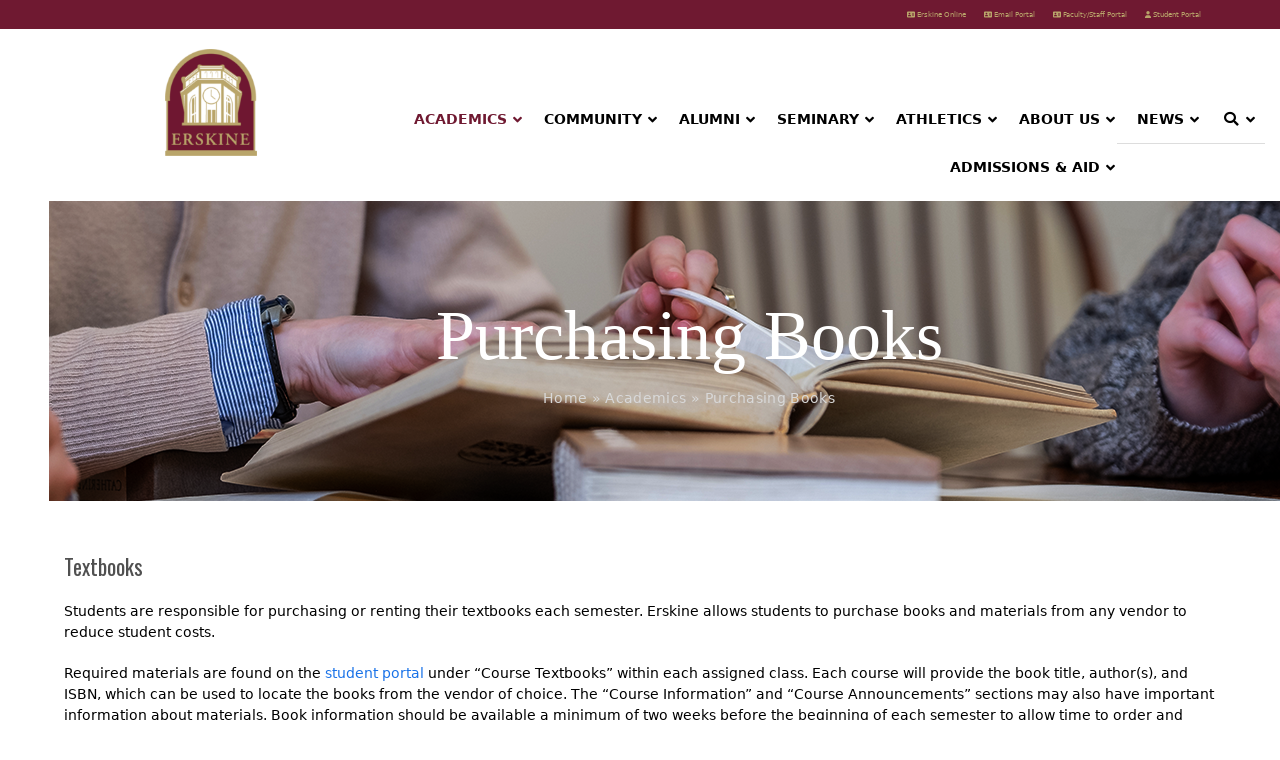

--- FILE ---
content_type: text/html; charset=UTF-8
request_url: https://www.erskine.edu/academics/books/
body_size: 34256
content:
<!DOCTYPE html>
<html lang="en-US" class="wpex-classic-style">
<head>
<meta charset="UTF-8">
<link rel="profile" href="http://gmpg.org/xfn/11">
<meta name='robots' content='index, follow, max-image-preview:large, max-snippet:-1, max-video-preview:-1' />
<meta name="viewport" content="width=device-width, initial-scale=1">

	<!-- This site is optimized with the Yoast SEO plugin v26.7 - https://yoast.com/wordpress/plugins/seo/ -->
	<title>Purchasing Books - Erskine College</title>
	<meta name="description" content="Textbooks Students are responsible for purchasing or renting their textbooks each semester. Erskine allows students to purchase books and materials from any ven" />
	<link rel="canonical" href="https://www.erskine.edu/academics/books/" />
	<meta property="og:locale" content="en_US" />
	<meta property="og:type" content="article" />
	<meta property="og:title" content="Purchasing Books - Erskine College" />
	<meta property="og:url" content="https://www.erskine.edu/academics/books/" />
	<meta property="og:site_name" content="Erskine College" />
	<meta property="article:publisher" content="http://www.facebook.com/ErskineCollege" />
	<meta property="article:modified_time" content="2023-08-15T14:39:03+00:00" />
	<meta property="og:image" content="https://www.erskine.edu/wp-content/uploads/2019/04/feature-image_books.png" />
	<meta property="og:image:width" content="1300" />
	<meta property="og:image:height" content="300" />
	<meta property="og:image:type" content="image/png" />
	<meta name="twitter:card" content="summary_large_image" />
	<meta name="twitter:label1" content="Est. reading time" />
	<meta name="twitter:data1" content="2 minutes" />
	<script type="application/ld+json" class="yoast-schema-graph">{"@context":"https://schema.org","@graph":[{"@type":"WebPage","@id":"https://www.erskine.edu/academics/books/","url":"https://www.erskine.edu/academics/books/","name":"Purchasing Books - Erskine College","isPartOf":{"@id":"https://www.erskine.edu/#website"},"primaryImageOfPage":{"@id":"https://www.erskine.edu/academics/books/#primaryimage"},"image":{"@id":"https://www.erskine.edu/academics/books/#primaryimage"},"thumbnailUrl":"https://www.erskine.edu/wp-content/uploads/2019/04/feature-image_books.png","datePublished":"2019-05-23T18:52:41+00:00","dateModified":"2023-08-15T14:39:03+00:00","breadcrumb":{"@id":"https://www.erskine.edu/academics/books/#breadcrumb"},"inLanguage":"en-US","potentialAction":[{"@type":"ReadAction","target":["https://www.erskine.edu/academics/books/"]}]},{"@type":"ImageObject","inLanguage":"en-US","@id":"https://www.erskine.edu/academics/books/#primaryimage","url":"https://www.erskine.edu/wp-content/uploads/2019/04/feature-image_books.png","contentUrl":"https://www.erskine.edu/wp-content/uploads/2019/04/feature-image_books.png","width":1300,"height":300,"caption":"An open book and quill pen"},{"@type":"BreadcrumbList","@id":"https://www.erskine.edu/academics/books/#breadcrumb","itemListElement":[{"@type":"ListItem","position":1,"name":"Home","item":"https://www.erskine.edu/"},{"@type":"ListItem","position":2,"name":"Academics","item":"https://www.erskine.edu/academics/"},{"@type":"ListItem","position":3,"name":"Purchasing Books"}]},{"@type":"WebSite","@id":"https://www.erskine.edu/#website","url":"https://www.erskine.edu/","name":"Erskine College","description":"Official College of the ARP Church","publisher":{"@id":"https://www.erskine.edu/#organization"},"potentialAction":[{"@type":"SearchAction","target":{"@type":"EntryPoint","urlTemplate":"https://www.erskine.edu/?s={search_term_string}"},"query-input":{"@type":"PropertyValueSpecification","valueRequired":true,"valueName":"search_term_string"}}],"inLanguage":"en-US"},{"@type":"Organization","@id":"https://www.erskine.edu/#organization","name":"Erskine College","url":"https://www.erskine.edu/","logo":{"@type":"ImageObject","inLanguage":"en-US","@id":"https://www.erskine.edu/#/schema/logo/image/","url":"https://i0.wp.com/www.erskine.edu/wp-content/uploads/2020/04/EC_-new_Logo_Vertical.png?fit=1572%2C1477&ssl=1","contentUrl":"https://i0.wp.com/www.erskine.edu/wp-content/uploads/2020/04/EC_-new_Logo_Vertical.png?fit=1572%2C1477&ssl=1","width":1572,"height":1477,"caption":"Erskine College"},"image":{"@id":"https://www.erskine.edu/#/schema/logo/image/"},"sameAs":["http://www.facebook.com/ErskineCollege","http://www.instagram.com/ErskineCollege","https://www.linkedin.com/school/erskinecollege","https://www.youtube.com/channel/UCkLG7eR7uubtIt_VPVIST9g","https://en.wikipedia.org/wiki/Erskine_College"]}]}</script>
	<!-- / Yoast SEO plugin. -->


<link rel='dns-prefetch' href='//maps.googleapis.com' />
<link rel='dns-prefetch' href='//stats.wp.com' />
<link rel='dns-prefetch' href='//fonts.googleapis.com' />
<link rel='preconnect' href='//c0.wp.com' />
<link rel="alternate" type="application/rss+xml" title="Erskine College &raquo; Feed" href="https://www.erskine.edu/feed/" />
<link rel="alternate" type="application/rss+xml" title="Erskine College &raquo; Comments Feed" href="https://www.erskine.edu/comments/feed/" />
<link rel="alternate" type="text/calendar" title="Erskine College &raquo; iCal Feed" href="https://www.erskine.edu/events/?ical=1" />
<link rel="alternate" title="oEmbed (JSON)" type="application/json+oembed" href="https://www.erskine.edu/wp-json/oembed/1.0/embed?url=https%3A%2F%2Fwww.erskine.edu%2Facademics%2Fbooks%2F" />
<link rel="alternate" title="oEmbed (XML)" type="text/xml+oembed" href="https://www.erskine.edu/wp-json/oembed/1.0/embed?url=https%3A%2F%2Fwww.erskine.edu%2Facademics%2Fbooks%2F&#038;format=xml" />
<style id='wp-img-auto-sizes-contain-inline-css'>
img:is([sizes=auto i],[sizes^="auto," i]){contain-intrinsic-size:3000px 1500px}
/*# sourceURL=wp-img-auto-sizes-contain-inline-css */
</style>
<link rel='stylesheet' id='embed-pdf-viewer-css' href='https://www.erskine.edu/wp-content/plugins/embed-pdf-viewer/css/embed-pdf-viewer.css?ver=2.4.6' media='screen' />
<link rel='stylesheet' id='js_composer_front-css' href='https://www.erskine.edu/wp-content/plugins/js_composer/assets/css/js_composer.min.css?ver=8.7.2' media='all' />
<link rel='stylesheet' id='tribe-events-pro-mini-calendar-block-styles-css' href='https://www.erskine.edu/wp-content/plugins/events-calendar-pro/build/css/tribe-events-pro-mini-calendar-block.css?ver=7.7.12' media='all' />
<link rel='stylesheet' id='dashicons-css' href='https://c0.wp.com/c/6.9/wp-includes/css/dashicons.min.css' media='all' />
<link rel='stylesheet' id='tec-variables-skeleton-css' href='https://www.erskine.edu/wp-content/plugins/event-tickets/common/build/css/variables-skeleton.css?ver=6.10.1' media='all' />
<link rel='stylesheet' id='tec-variables-full-css' href='https://www.erskine.edu/wp-content/plugins/event-tickets/common/build/css/variables-full.css?ver=6.10.1' media='all' />
<link rel='stylesheet' id='tribe-common-skeleton-style-css' href='https://www.erskine.edu/wp-content/plugins/event-tickets/common/build/css/common-skeleton.css?ver=6.10.1' media='all' />
<link rel='stylesheet' id='tribe-common-full-style-css' href='https://www.erskine.edu/wp-content/plugins/event-tickets/common/build/css/common-full.css?ver=6.10.1' media='all' />
<link rel='stylesheet' id='event-tickets-tickets-css-css' href='https://www.erskine.edu/wp-content/plugins/event-tickets/build/css/tickets.css?ver=5.27.3' media='all' />
<link rel='stylesheet' id='event-tickets-tickets-rsvp-css-css' href='https://www.erskine.edu/wp-content/plugins/event-tickets/build/css/rsvp-v1.css?ver=5.27.3' media='all' />
<link rel='stylesheet' id='collapscore-css-css' href='https://www.erskine.edu/wp-content/plugins/jquery-collapse-o-matic/css/core_style.css?ver=1.0' media='all' />
<link rel='stylesheet' id='collapseomatic-css-css' href='https://www.erskine.edu/wp-content/plugins/jquery-collapse-o-matic/css/light_style.css?ver=1.6' media='all' />
<link rel='stylesheet' id='page-list-style-css' href='https://www.erskine.edu/wp-content/plugins/page-list/css/page-list.css?ver=5.9' media='all' />
<link rel='stylesheet' id='contact-form-7-css' href='https://www.erskine.edu/wp-content/plugins/contact-form-7/includes/css/styles.css?ver=6.1.4' media='all' />
<link rel='stylesheet' id='ubermenu-oswald-css' href='//fonts.googleapis.com/css?family=Oswald%3A%2C300%2C400%2C700&#038;ver=6.9' media='all' />
<link rel='stylesheet' id='parent-style-css' href='https://www.erskine.edu/wp-content/themes/Total/style.css?ver=6.5' media='all' />
<link rel='stylesheet' id='wpex-the-events-calendar-css' href='https://www.erskine.edu/wp-content/themes/Total/assets/css/frontend/tribe-events.min.css?ver=6.9' media='all' />
<link rel='stylesheet' id='tablepress-default-css' href='https://www.erskine.edu/wp-content/plugins/tablepress/css/build/default.css?ver=3.2.6' media='all' />
<link rel='stylesheet' id='wpex-tablepress-css' href='https://www.erskine.edu/wp-content/themes/Total/assets/css/frontend/tablepress.min.css?ver=6.5' media='all' />
<link rel='stylesheet' id='wpex-google-font-oswald-css' href='https://fonts.googleapis.com/css2?family=Oswald:ital,wght@0,100;0,200;0,300;0,400;0,500;0,600;0,700;0,800;0,900;1,100;1,200;1,300;1,400;1,500;1,600;1,700;1,800;1,900&#038;display=swap&#038;subset=latin' media='all' />
<link rel='stylesheet' id='wpex-style-css' href='https://www.erskine.edu/wp-content/themes/total-child-theme/style.css?ver=6.5' media='all' />
<link rel='stylesheet' id='vcex-shortcodes-css' href='https://www.erskine.edu/wp-content/themes/Total/assets/css/frontend/vcex-shortcodes.min.css?ver=6.5' media='all' />
<link rel='stylesheet' id='event-tickets-rsvp-css' href='https://www.erskine.edu/wp-content/plugins/event-tickets/build/css/rsvp.css?ver=5.27.3' media='all' />
<link rel='stylesheet' id='wpex-wpbakery-css' href='https://www.erskine.edu/wp-content/themes/Total/assets/css/frontend/wpbakery.min.css?ver=6.5' media='all' />
<link rel='stylesheet' id='photonic-slider-css' href='https://www.erskine.edu/wp-content/plugins/photonic/include/ext/splide/splide.min.css?ver=20260104-63204' media='all' />
<link rel='stylesheet' id='photonic-lightbox-css' href='https://www.erskine.edu/wp-content/plugins/photonic/include/ext/baguettebox/baguettebox.min.css?ver=20260104-63204' media='all' />
<link rel='stylesheet' id='photonic-css' href='https://www.erskine.edu/wp-content/plugins/photonic/include/css/front-end/core/photonic.min.css?ver=20260104-63204' media='all' />
<style id='photonic-inline-css'>
/* Dynamically generated CSS */
.photonic-panel { background:  rgb(17,17,17)  !important;

	border-top: none;
	border-right: none;
	border-bottom: none;
	border-left: none;
 }
.photonic-random-layout .photonic-thumb { padding: 2px}
.photonic-masonry-layout .photonic-thumb, .photonic-masonry-horizontal-layout .photonic-thumb { padding: 2px}
.photonic-mosaic-layout .photonic-thumb { padding: 2px}

/*# sourceURL=photonic-inline-css */
</style>
<link rel='stylesheet' id='ubermenu-css' href='https://www.erskine.edu/wp-content/plugins/ubermenu/pro/assets/css/ubermenu.min.css?ver=3.5' media='all' />
<link rel='stylesheet' id='ubermenu-clean-white-css' href='https://www.erskine.edu/wp-content/plugins/ubermenu/pro/assets/css/skins/cleanwhite.css?ver=6.9' media='all' />
<link rel='stylesheet' id='ubermenu-font-awesome-all-css' href='https://www.erskine.edu/wp-content/plugins/ubermenu/assets/fontawesome/css/all.min.css?ver=6.9' media='all' />
<script src="https://c0.wp.com/c/6.9/wp-includes/js/jquery/jquery.min.js" id="jquery-core-js"></script>
<script src="https://c0.wp.com/c/6.9/wp-includes/js/jquery/jquery-migrate.min.js" id="jquery-migrate-js"></script>
<script id="wpex-core-js-extra">
var wpex_theme_params = {"selectArrowIcon":"\u003Cspan class=\"wpex-select-arrow__icon wpex-icon--sm wpex-flex wpex-icon\" aria-hidden=\"true\"\u003E\u003Csvg viewBox=\"0 0 24 24\" xmlns=\"http://www.w3.org/2000/svg\"\u003E\u003Crect fill=\"none\" height=\"24\" width=\"24\"/\u003E\u003Cg transform=\"matrix(0, -1, 1, 0, -0.115, 23.885)\"\u003E\u003Cpolygon points=\"17.77,3.77 16,2 6,12 16,22 17.77,20.23 9.54,12\"/\u003E\u003C/g\u003E\u003C/svg\u003E\u003C/span\u003E","customSelects":".widget_categories form,.widget_archive select,.vcex-form-shortcode select","scrollToHash":"1","localScrollFindLinks":"1","localScrollHighlight":"1","localScrollUpdateHash":"1","scrollToHashTimeout":"500","localScrollTargets":"li.local-scroll a, a.local-scroll, .local-scroll-link, .local-scroll-link \u003E a,.sidr-class-local-scroll-link,li.sidr-class-local-scroll \u003E span \u003E a,li.sidr-class-local-scroll \u003E a","scrollToBehavior":"smooth"};
//# sourceURL=wpex-core-js-extra
</script>
<script src="https://www.erskine.edu/wp-content/themes/Total/assets/js/frontend/core.min.js?ver=6.5" id="wpex-core-js" defer data-wp-strategy="defer"></script>
<script id="wpex-inline-js-after">
!function(){const e=document.querySelector("html"),t=()=>{const t=window.innerWidth-document.documentElement.clientWidth;t&&e.style.setProperty("--wpex-scrollbar-width",`${t}px`)};t(),window.addEventListener("resize",(()=>{t()}))}();
//# sourceURL=wpex-inline-js-after
</script>
<script id="wpex-sticky-topbar-js-extra">
var wpex_sticky_topbar_params = {"breakpoint":"0"};
//# sourceURL=wpex-sticky-topbar-js-extra
</script>
<script src="https://www.erskine.edu/wp-content/themes/Total/assets/js/frontend/sticky/topbar.min.js?ver=6.5" id="wpex-sticky-topbar-js" defer data-wp-strategy="defer"></script>
<script></script><link rel="https://api.w.org/" href="https://www.erskine.edu/wp-json/" /><link rel="alternate" title="JSON" type="application/json" href="https://www.erskine.edu/wp-json/wp/v2/pages/17818" /><link rel="EditURI" type="application/rsd+xml" title="RSD" href="https://www.erskine.edu/xmlrpc.php?rsd" />
<link rel='shortlink' href='https://www.erskine.edu/?p=17818' />
<meta name="google-site-verification" content="4ZZlyJvBeIontEiCatDLO_cJK0fzyq8DOeavxJ6hxFE" />
<!-- Facebook Pixel Code -->
<script>
  !function(f,b,e,v,n,t,s)
  {if(f.fbq)return;n=f.fbq=function(){n.callMethod?
  n.callMethod.apply(n,arguments):n.queue.push(arguments)};
  if(!f._fbq)f._fbq=n;n.push=n;n.loaded=!0;n.version='2.0';
  n.queue=[];t=b.createElement(e);t.async=!0;
  t.src=v;s=b.getElementsByTagName(e)[0];
  s.parentNode.insertBefore(t,s)}(window, document,'script',
  'https://connect.facebook.net/en_US/fbevents.js');
  fbq('init', '956604585184470');
  fbq('track', 'PageView');
</script>
<noscript><img height="1" width="1" style="display:none"
  src="https://www.facebook.com/tr?id=956604585184470&ev=PageView&noscript=1"
/></noscript>
<!-- End Facebook Pixel Code -->

<!-- Google Tag Manager -->
<script>(function(w,d,s,l,i){w[l]=w[l]||[];w[l].push({'gtm.start':
new Date().getTime(),event:'gtm.js'});var f=d.getElementsByTagName(s)[0],
j=d.createElement(s),dl=l!='dataLayer'?'&l='+l:'';j.async=true;j.src=
'https://www.googletagmanager.com/gtm.js?id='+i+dl;f.parentNode.insertBefore(j,f);
})(window,document,'script','dataLayer','GTM-WXZ995V');</script>
<!-- End Google Tag Manager -->

<meta name="google-site-verification" content="pkv-qZgPUkoFpco1JOlq-aZx7TQOhQitiivijguCWJo" />

<!-- Messenger Chat Plugin Code -->
    <div id="fb-root"></div>

    <!-- Your Chat Plugin code -->
    <div id="fb-customer-chat" class="fb-customerchat">
    </div>

    <script>
      var chatbox = document.getElementById('fb-customer-chat');
      chatbox.setAttribute("page_id", "12868026559");
      chatbox.setAttribute("attribution", "biz_inbox");

      window.fbAsyncInit = function() {
        FB.init({
          xfbml            : true,
          version          : 'v12.0'
        });
      };

      (function(d, s, id) {
        var js, fjs = d.getElementsByTagName(s)[0];
        if (d.getElementById(id)) return;
        js = d.createElement(s); js.id = id;
        js.src = 'https://connect.facebook.net/en_US/sdk/xfbml.customerchat.js';
        fjs.parentNode.insertBefore(js, fjs);
      }(document, 'script', 'facebook-jssdk'));
    </script>

<script src="https://sky.blackbaudcdn.net/static/og-web-loader/1/main.js" data-envid="p-cnEx-VcAo02HDwGd_dNdYg"></script>
<style id="ubermenu-custom-generated-css">
/** Font Awesome 4 Compatibility **/
.fa{font-style:normal;font-variant:normal;font-weight:normal;font-family:FontAwesome;}

/** UberMenu Custom Menu Styles (Customizer) **/
/* main */
 .ubermenu-main .ubermenu-item-level-0 > .ubermenu-target { color:#000000; }
 .ubermenu.ubermenu-main .ubermenu-item-level-0:hover > .ubermenu-target, .ubermenu-main .ubermenu-item-level-0.ubermenu-active > .ubermenu-target { color:#b8a46a; }
 .ubermenu-main .ubermenu-submenu .ubermenu-item-header > .ubermenu-target:hover { background-color:#ededed; }
 .ubermenu.ubermenu-main .ubermenu-item-normal > .ubermenu-target:hover, .ubermenu.ubermenu-main .ubermenu-item-normal.ubermenu-active > .ubermenu-target { color:#ffffff; background-color:#b8a46a; }
 .ubermenu-main .ubermenu-item-normal.ubermenu-current-menu-item > .ubermenu-target { color:#6f1931; }
 .ubermenu.ubermenu-main .ubermenu-search input.ubermenu-search-input { background:#ffffff; }
/* subpage-listings */
 .ubermenu-subpage-listings .ubermenu-item-level-0 > .ubermenu-target { font-size:2em; color:#000000; }
 .ubermenu-subpage-listings .ubermenu-item-normal > .ubermenu-target,.ubermenu-subpage-listings .ubermenu-submenu .ubermenu-target,.ubermenu-subpage-listings .ubermenu-submenu .ubermenu-nonlink,.ubermenu-subpage-listings .ubermenu-submenu .ubermenu-widget,.ubermenu-subpage-listings .ubermenu-submenu .ubermenu-custom-content-padded,.ubermenu-subpage-listings .ubermenu-submenu .ubermenu-retractor,.ubermenu-subpage-listings .ubermenu-submenu .ubermenu-colgroup .ubermenu-column,.ubermenu-subpage-listings .ubermenu-submenu.ubermenu-submenu-type-stack > .ubermenu-item-normal > .ubermenu-target,.ubermenu-subpage-listings .ubermenu-submenu.ubermenu-submenu-padded { padding:10px; }
 .ubermenu .ubermenu-grid-row { padding-right:10px; }
 .ubermenu .ubermenu-grid-row .ubermenu-target { padding-right:0; }
 .ubermenu-subpage-listings .ubermenu-item-normal > .ubermenu-target { color:#0a0a0a; font-size:2.2em; font-weight:normal; text-transform:uppercase; }
 .ubermenu.ubermenu-subpage-listings .ubermenu-item-normal > .ubermenu-target:hover, .ubermenu.ubermenu-subpage-listings .ubermenu-item-normal.ubermenu-active > .ubermenu-target { color:#b8a46a; }
 .ubermenu-subpage-listings .ubermenu-row { margin-bottom:20px; }
 .ubermenu-subpage-listings, .ubermenu-subpage-listings .ubermenu-target, .ubermenu-subpage-listings .ubermenu-nav .ubermenu-item-level-0 .ubermenu-target, .ubermenu-subpage-listings div, .ubermenu-subpage-listings p, .ubermenu-subpage-listings input { font-family:'Oswald', sans-serif; }
/* dev-defaults */
 .ubermenu-dev-defaults .ubermenu-item-level-0 > .ubermenu-target { color:#000000; }
 .ubermenu.ubermenu-dev-defaults .ubermenu-item-level-0:hover > .ubermenu-target, .ubermenu-dev-defaults .ubermenu-item-level-0.ubermenu-active > .ubermenu-target { color:#b8a46a; }
 .ubermenu-dev-defaults .ubermenu-submenu .ubermenu-item-header > .ubermenu-target:hover { background-color:#ededed; }
 .ubermenu.ubermenu-dev-defaults .ubermenu-item-normal > .ubermenu-target:hover, .ubermenu.ubermenu-dev-defaults .ubermenu-item-normal.ubermenu-active > .ubermenu-target { color:#ffffff; background-color:#b8a46a; }
 .ubermenu-dev-defaults .ubermenu-item-normal.ubermenu-current-menu-item > .ubermenu-target { color:#6f1931; }
 .ubermenu.ubermenu-dev-defaults .ubermenu-search input.ubermenu-search-input { background:#ffffff; }
/* 2022-09newmenu */
 .ubermenu-2022-09newmenu .ubermenu-item-level-0 > .ubermenu-target { font-size:1.2em; color:#000000; }
 .ubermenu.ubermenu-2022-09newmenu .ubermenu-item-level-0:hover > .ubermenu-target, .ubermenu-2022-09newmenu .ubermenu-item-level-0.ubermenu-active > .ubermenu-target { color:#b8a46a; background-color:#ffffff; background:-webkit-gradient(linear,left top,left bottom,from(#ffffff),to(#ffffff)); background:-webkit-linear-gradient(top,#ffffff,#ffffff); background:-moz-linear-gradient(top,#ffffff,#ffffff); background:-ms-linear-gradient(top,#ffffff,#ffffff); background:-o-linear-gradient(top,#ffffff,#ffffff); background:linear-gradient(top,#ffffff,#ffffff); }
 .ubermenu-2022-09newmenu .ubermenu-item-level-0.ubermenu-current-menu-item > .ubermenu-target, .ubermenu-2022-09newmenu .ubermenu-item-level-0.ubermenu-current-menu-parent > .ubermenu-target, .ubermenu-2022-09newmenu .ubermenu-item-level-0.ubermenu-current-menu-ancestor > .ubermenu-target { color:#6f1931; }
 .ubermenu.ubermenu-2022-09newmenu .ubermenu-item-level-0 { margin:0px 0px 0px -8px; }
 .ubermenu-2022-09newmenu .ubermenu-item-normal > .ubermenu-target { color:#000000; }
 .ubermenu.ubermenu-2022-09newmenu .ubermenu-item-normal > .ubermenu-target:hover, .ubermenu.ubermenu-2022-09newmenu .ubermenu-item-normal.ubermenu-active > .ubermenu-target { color:#ffffff; background-color:#b8a46a; }
 .ubermenu-2022-09newmenu .ubermenu-item-normal.ubermenu-current-menu-item > .ubermenu-target { color:#6f1931; }
 .ubermenu.ubermenu-2022-09newmenu .ubermenu-submenu .ubermenu-tab.ubermenu-active > .ubermenu-target { color:#ffffff; }
 .ubermenu-2022-09newmenu .ubermenu-submenu .ubermenu-tab.ubermenu-current-menu-item > .ubermenu-target, .ubermenu-2022-09newmenu .ubermenu-submenu .ubermenu-tab.ubermenu-current-menu-parent > .ubermenu-target, .ubermenu-2022-09newmenu .ubermenu-submenu .ubermenu-tab.ubermenu-current-menu-ancestor > .ubermenu-target { color:#6f1931; }
 .ubermenu.ubermenu-2022-09newmenu .ubermenu-tab.ubermenu-active > .ubermenu-target { background-color:#b8a46a; }
 .ubermenu.ubermenu-2022-09newmenu .ubermenu-search input.ubermenu-search-input { background:#ffffff; }
 .ubermenu-2022-09newmenu, .ubermenu-2022-09newmenu .ubermenu-target, .ubermenu-2022-09newmenu .ubermenu-nav .ubermenu-item-level-0 .ubermenu-target { font:16px; }


/** UberMenu Custom Menu Item Styles (Menu Item Settings) **/
/* 635 */    .ubermenu .ubermenu-submenu.ubermenu-submenu-id-635 { background-image:url(https://www.erskine.edu/wp-content/uploads/2019/04/erskine-tower-menu-longer.png); background-repeat:no-repeat; background-position:bottom right; background-size:auto; }
/* 358 */    .ubermenu .ubermenu-item-358 > .ubermenu-target.ubermenu-item-layout-image_left > .ubermenu-target-text { padding-left:110px; }
/* 22265 */  .ubermenu .ubermenu-item.ubermenu-item-22265.ubermenu-active > .ubermenu-target, .ubermenu .ubermenu-item.ubermenu-item-22265 > .ubermenu-target:hover, .ubermenu .ubermenu-submenu .ubermenu-item.ubermenu-item-22265.ubermenu-active > .ubermenu-target, .ubermenu .ubermenu-submenu .ubermenu-item.ubermenu-item-22265 > .ubermenu-target:hover { background:#b8a46a; }
             .ubermenu .ubermenu-item.ubermenu-item-22265.ubermenu-active > .ubermenu-target, .ubermenu .ubermenu-item.ubermenu-item-22265:hover > .ubermenu-target, .ubermenu .ubermenu-submenu .ubermenu-item.ubermenu-item-22265.ubermenu-active > .ubermenu-target, .ubermenu .ubermenu-submenu .ubermenu-item.ubermenu-item-22265:hover > .ubermenu-target { color:#ffffff; }
             .ubermenu .ubermenu-item.ubermenu-item-22265.ubermenu-current-menu-item > .ubermenu-target,.ubermenu .ubermenu-item.ubermenu-item-22265.ubermenu-current-menu-ancestor > .ubermenu-target { color:#6f1931; }


/** UberMenu Custom Tweaks - Mobile **/
@media screen and (max-width:959px){
#site-navigation-wrap {
  display: block !important;
  margin: 0;
  clear: both;
  float: none;
  position: relative;
  right: auto;
  padding: 20px 0;
}
.ubermenu-main .ubermenu-item-level-0 > .ubermenu-target{
  padding-top:15px;
  padding-bottom:15px;
}
#site-header{
    position:relative;
    z-index:40;
}
#main{
    position:relative;
    z-index:20;
}
}
/* Status: Loaded from Transient */

</style><meta name="et-api-version" content="v1"><meta name="et-api-origin" content="https://www.erskine.edu"><link rel="https://theeventscalendar.com/" href="https://www.erskine.edu/wp-json/tribe/tickets/v1/" /><meta name="tec-api-version" content="v1"><meta name="tec-api-origin" content="https://www.erskine.edu"><link rel="alternate" href="https://www.erskine.edu/wp-json/tribe/events/v1/" />	<style>img#wpstats{display:none}</style>
		<link rel="icon" href="https://www.erskine.edu/wp-content/uploads/2019/05/favicon-32x32.png" sizes="32x32"><link rel="shortcut icon" href="https://www.erskine.edu/wp-content/uploads/2019/05/favicon-32x32.png"><link rel="apple-touch-icon" href="https://www.erskine.edu/wp-content/uploads/2019/05/favicon-57x57.png" sizes="57x57" ><link rel="apple-touch-icon" href="https://www.erskine.edu/wp-content/uploads/2019/05/favicon-76x76.png" sizes="76x76" ><link rel="apple-touch-icon" href="https://www.erskine.edu/wp-content/uploads/2019/05/favicon-120x120.png" sizes="120x120"><link rel="apple-touch-icon" href="https://www.erskine.edu/wp-content/uploads/2019/05/favicon-152x152.png" sizes="114x114"><!-- Global site tag (gtag.js) - Google Analytics -->
<script async src="https://www.googletagmanager.com/gtag/js?id=UA-112927081-2"></script>
<script>
  window.dataLayer = window.dataLayer || [];
  function gtag(){dataLayer.push(arguments);}
  gtag('js', new Date());

  gtag('config', 'UA-112927081-2');
</script>

<noscript><style>body:not(.content-full-screen) .wpex-vc-row-stretched[data-vc-full-width-init="false"]{visibility:visible;}</style></noscript><script data-jetpack-boost="ignore">function setREVStartSize(e){
			//window.requestAnimationFrame(function() {
				window.RSIW = window.RSIW===undefined ? window.innerWidth : window.RSIW;
				window.RSIH = window.RSIH===undefined ? window.innerHeight : window.RSIH;
				try {
					var pw = document.getElementById(e.c).parentNode.offsetWidth,
						newh;
					pw = pw===0 || isNaN(pw) || (e.l=="fullwidth" || e.layout=="fullwidth") ? window.RSIW : pw;
					e.tabw = e.tabw===undefined ? 0 : parseInt(e.tabw);
					e.thumbw = e.thumbw===undefined ? 0 : parseInt(e.thumbw);
					e.tabh = e.tabh===undefined ? 0 : parseInt(e.tabh);
					e.thumbh = e.thumbh===undefined ? 0 : parseInt(e.thumbh);
					e.tabhide = e.tabhide===undefined ? 0 : parseInt(e.tabhide);
					e.thumbhide = e.thumbhide===undefined ? 0 : parseInt(e.thumbhide);
					e.mh = e.mh===undefined || e.mh=="" || e.mh==="auto" ? 0 : parseInt(e.mh,0);
					if(e.layout==="fullscreen" || e.l==="fullscreen")
						newh = Math.max(e.mh,window.RSIH);
					else{
						e.gw = Array.isArray(e.gw) ? e.gw : [e.gw];
						for (var i in e.rl) if (e.gw[i]===undefined || e.gw[i]===0) e.gw[i] = e.gw[i-1];
						e.gh = e.el===undefined || e.el==="" || (Array.isArray(e.el) && e.el.length==0)? e.gh : e.el;
						e.gh = Array.isArray(e.gh) ? e.gh : [e.gh];
						for (var i in e.rl) if (e.gh[i]===undefined || e.gh[i]===0) e.gh[i] = e.gh[i-1];
											
						var nl = new Array(e.rl.length),
							ix = 0,
							sl;
						e.tabw = e.tabhide>=pw ? 0 : e.tabw;
						e.thumbw = e.thumbhide>=pw ? 0 : e.thumbw;
						e.tabh = e.tabhide>=pw ? 0 : e.tabh;
						e.thumbh = e.thumbhide>=pw ? 0 : e.thumbh;
						for (var i in e.rl) nl[i] = e.rl[i]<window.RSIW ? 0 : e.rl[i];
						sl = nl[0];
						for (var i in nl) if (sl>nl[i] && nl[i]>0) { sl = nl[i]; ix=i;}
						var m = pw>(e.gw[ix]+e.tabw+e.thumbw) ? 1 : (pw-(e.tabw+e.thumbw)) / (e.gw[ix]);
						newh =  (e.gh[ix] * m) + (e.tabh + e.thumbh);
					}
					var el = document.getElementById(e.c);
					if (el!==null && el) el.style.height = newh+"px";
					el = document.getElementById(e.c+"_wrapper");
					if (el!==null && el) {
						el.style.height = newh+"px";
						el.style.display = "block";
					}
				} catch(e){
					console.log("Failure at Presize of Slider:" + e)
				}
			//});
		  };</script>
		<style id="wp-custom-css">
			.wpex-video-bg{max-width:none;}/* Fix unintended font size increase with total 6.0*/html{font-size:62.5%;}/*@media only screen and (max-width:959px){body.mega-menu-main-menu.has-mobile-menu #site-header-inner.container{padding-right:0;}body.mega-menu-main-menu.has-mobile-menu #site-navigation-wrap{display:block;position:relative;right:auto;top:auto;margin-top:0;height:auto;clear:both;margin-top:20px;float:left;width:100%;}body.mega-menu-main-menu.has-mobile-menu .wpex-mobile-menu-toggle{display:none;}}*//* this fixes the rare bug of the top menu appearing behind a secondary menu on a page,such as the listing of majors *//* .ubermenu-2022-09newmenu-262 .ubermenu-subpage-listings */nav#ubermenu-2022-09newmenu-262 .ubermenu-submenu .ubermenu-target-title{font-size:1.2em;font-weight:600;line-height:1.3em;padding-top:.3em;padding-bottom:.3em;}/* .ubermenu-submenu li{border-bottom:thin solid gray;}*/.ubermenu-2022-09newmenu .ubermenu-submenu-type-stack>.ubermenu-item.ubermenu-column-auto:not(:last-child),.ubermenu span.ubermenu-target:not(:last-child){border-bottom:1px solid #ddd;}/* Properly align the footer logo on desktop/mobile */@media only screen and (min-width:959px){#esk-footer-logo{text-align:right;}		</style>
			<style type="text/css">
		div.gform_wrapper {
			position: relative;
			background-color: transparent;
									color: #4c4c4c;
																														border-style: solid;
			border-width: 0;
											}

		
		div.gform_wrapper form {
			position: relative;
		}

		div.gform_wrapper .gform_title {
																	}

		div.gform_wrapper span.gform_description {
											}

		div.gform_wrapper .top_label .gfield_label {
																				}

		div.gform_wrapper .gfield .ginput_complex.ginput_container label {
						margin-bottom: 0;
		}

		div.gform_wrapper .ginput_container label,
		div.gform_wrapper table.gfield_list thead th,
		div.gform_wrapper span.ginput_product_price_label,
		div.gform_wrapper span.ginput_quantity_label,
		div.gform_wrapper .gfield_html {
					}

		div.gform_wrapper span.ginput_product_price,
		div.gform_wrapper .gfield_price .ginput_container_total span {
					}

		div.gform_wrapper .gsection {
							border-bottom-width: px;
									margin-right: 0;
							margin-bottom: px;
					}

		div.gform_wrapper h2.gsection_title {
								}

		div.gform_wrapper ul.gfield_radio li input:not([type='radio']):not([type='checkbox']):not([type='submit']):not([type='button']):not([type='image']):not([type='file']) {
		    width: auto !important;
			display: inline-block;
		}

		div.gform_wrapper input:not([type=radio]):not([type=checkbox]):not([type=submit]):not([type=button]):not([type=image]):not([type=file]),
		div.gform_wrapper select,
		div.gform_wrapper textarea {
												background-color: transparent;
																																	border-style: solid;
						border-radius: px;
					}

		div.gform_wrapper .ginput_complex input:not([type=radio]):not([type=checkbox]):not([type=submit]):not([type=image]):not([type=file]) {
		    width: 100%;
		}

		div.gform_wrapper .gfield input:not([type='radio']):not([type='checkbox']):not([type='submit']):not([type='button']):not([type='image']):not([type='file']),
		div.gform_wrapper .gfield select {
					}

		div.gform_wrapper .gfield textarea {
					}
		
		
		
		
		div.gform_wrapper .top_label input.medium,
		div.gform_wrapper .top_label select.medium {
			width: 49%;
		}

		div.gform_wrapper .gfield .gfield_description {
		    		    		    		}

		div.gform_wrapper ul.gform_fields li.gfield:not(.gf_left_third):not(.gf_middle_third)::not(.gf_right_third) {
			margin-bottom: 0;
			padding-right: 0;
						margin-top: px;
					}

		div.gform_wrapper .gform_footer,
		div.gform_wrapper .gform_page_footer {
			text-align: ;
		}
		div.gform_wrapper .gform_footer .gform_button,
		div.gform_wrapper .gform_page_footer .button {
																																							border-width: px;
									border-style: solid;
						border-radius: px;
					}

		div.gform_wrapper.gf_browser_ie .gform_footer .gform_button,
		div.gform_wrapper.gf_browser_ie .gform_page_footer .button {
														}

		div.gform_wrapper .gform_footer input[type=submit]:last-child,
		div.gform_wrapper .gform_page_footer input[type=button]:last-child,
		div.gform_wrapper .gform_page_footer input[type=submit]:last-child {
			margin-bottom: 0 !important;
		}

		div.gform_wrapper .gform_footer .gform_button:hover, 
		div.gform_wrapper .gform_page_footer .button:hover {
								}

		
		
		/* File Upload */
		div.gform_wrapper .gfield input[type=file] {
			background-color: transparent;
						border-width: px;
																				}

		div.gform_wrapper div.validation_error {
														}

		div.gform_wrapper li.gfield.gfield_error {
			background-color: transparent;
		}

		div.gform_wrapper .gfield_error .gfield_label {
					}

		div.gform_wrapper li.gfield_error input:not([type=radio]):not([type=checkbox]):not([type=submit]):not([type=button]):not([type=image]):not([type=file]),
		div.gform_wrapper li.gfield_error textarea {
									border-width: px;
					}

		div.gform_wrapper .validation_message {
								}

		/* Success Message */
		div.gform_confirmation_wrapper {
			background-color: transparent;
			border-width: px;
												border-radius: px;
																	}
		div.gform_confirmation_wrapper .gform_confirmation_message {
								    		}

	</style>
	<noscript><style> .wpb_animate_when_almost_visible { opacity: 1; }</style></noscript><style data-type="wpex-css" id="wpex-css">/*TYPOGRAPHY*/:root{--wpex-body-font-size:1.4em;}:root{--wpex-heading-font-family:Oswald;--wpex-heading-font-weight:400;--wpex-heading-color:#505050;--wpex-heading-line-height:1.4em;}h3,.wpex-h3{line-height:1.65em;letter-spacing:.2px;}.single-blog-content,.vcex-post-content-c,.wpb_text_column,body.no-composer .single-content,.woocommerce-Tabs-panel--description{color:#000000;}/*ADVANCED STYLING CSS*/#site-logo .logo-img{max-height:100px;width:auto;}/*CUSTOMIZER STYLING*/:root{--wpex-btn-color:#b8a46a;--wpex-btn-bg:#6f1931;--wpex-hover-btn-bg:#63132a;--wpex-vc-column-inner-margin-bottom:40px;}:root,.site-boxed.wpex-responsive #wrap{--wpex-container-width:1200px;}#top-bar-wrap{background-color:#6f1931;}.wpex-top-bar-sticky{background-color:#6f1931;}#top-bar{color:#ffffff;--wpex-text-2:#ffffff;--wpex-text-3:#ffffff;--wpex-text-4:#ffffff;--wpex-link-color:#ffffff;--wpex-hover-link-color:#b8a46a;padding-block-start:8px;padding-block-end:8px;}#footer-inner{padding:0px;}#footer-bottom{background-color:#6f1931;color:#dbdbdb;--wpex-text-2:#dbdbdb;--wpex-text-3:#dbdbdb;--wpex-text-4:#dbdbdb;--wpex-link-color:#ffffff;--wpex-hover-link-color:#ffffff;}</style><style id='wp-block-image-inline-css'>
.wp-block-image>a,.wp-block-image>figure>a{display:inline-block}.wp-block-image img{box-sizing:border-box;height:auto;max-width:100%;vertical-align:bottom}@media not (prefers-reduced-motion){.wp-block-image img.hide{visibility:hidden}.wp-block-image img.show{animation:show-content-image .4s}}.wp-block-image[style*=border-radius] img,.wp-block-image[style*=border-radius]>a{border-radius:inherit}.wp-block-image.has-custom-border img{box-sizing:border-box}.wp-block-image.aligncenter{text-align:center}.wp-block-image.alignfull>a,.wp-block-image.alignwide>a{width:100%}.wp-block-image.alignfull img,.wp-block-image.alignwide img{height:auto;width:100%}.wp-block-image .aligncenter,.wp-block-image .alignleft,.wp-block-image .alignright,.wp-block-image.aligncenter,.wp-block-image.alignleft,.wp-block-image.alignright{display:table}.wp-block-image .aligncenter>figcaption,.wp-block-image .alignleft>figcaption,.wp-block-image .alignright>figcaption,.wp-block-image.aligncenter>figcaption,.wp-block-image.alignleft>figcaption,.wp-block-image.alignright>figcaption{caption-side:bottom;display:table-caption}.wp-block-image .alignleft{float:left;margin:.5em 1em .5em 0}.wp-block-image .alignright{float:right;margin:.5em 0 .5em 1em}.wp-block-image .aligncenter{margin-left:auto;margin-right:auto}.wp-block-image :where(figcaption){margin-bottom:1em;margin-top:.5em}.wp-block-image.is-style-circle-mask img{border-radius:9999px}@supports ((-webkit-mask-image:none) or (mask-image:none)) or (-webkit-mask-image:none){.wp-block-image.is-style-circle-mask img{border-radius:0;-webkit-mask-image:url('data:image/svg+xml;utf8,<svg viewBox="0 0 100 100" xmlns="http://www.w3.org/2000/svg"><circle cx="50" cy="50" r="50"/></svg>');mask-image:url('data:image/svg+xml;utf8,<svg viewBox="0 0 100 100" xmlns="http://www.w3.org/2000/svg"><circle cx="50" cy="50" r="50"/></svg>');mask-mode:alpha;-webkit-mask-position:center;mask-position:center;-webkit-mask-repeat:no-repeat;mask-repeat:no-repeat;-webkit-mask-size:contain;mask-size:contain}}:root :where(.wp-block-image.is-style-rounded img,.wp-block-image .is-style-rounded img){border-radius:9999px}.wp-block-image figure{margin:0}.wp-lightbox-container{display:flex;flex-direction:column;position:relative}.wp-lightbox-container img{cursor:zoom-in}.wp-lightbox-container img:hover+button{opacity:1}.wp-lightbox-container button{align-items:center;backdrop-filter:blur(16px) saturate(180%);background-color:#5a5a5a40;border:none;border-radius:4px;cursor:zoom-in;display:flex;height:20px;justify-content:center;opacity:0;padding:0;position:absolute;right:16px;text-align:center;top:16px;width:20px;z-index:100}@media not (prefers-reduced-motion){.wp-lightbox-container button{transition:opacity .2s ease}}.wp-lightbox-container button:focus-visible{outline:3px auto #5a5a5a40;outline:3px auto -webkit-focus-ring-color;outline-offset:3px}.wp-lightbox-container button:hover{cursor:pointer;opacity:1}.wp-lightbox-container button:focus{opacity:1}.wp-lightbox-container button:focus,.wp-lightbox-container button:hover,.wp-lightbox-container button:not(:hover):not(:active):not(.has-background){background-color:#5a5a5a40;border:none}.wp-lightbox-overlay{box-sizing:border-box;cursor:zoom-out;height:100vh;left:0;overflow:hidden;position:fixed;top:0;visibility:hidden;width:100%;z-index:100000}.wp-lightbox-overlay .close-button{align-items:center;cursor:pointer;display:flex;justify-content:center;min-height:40px;min-width:40px;padding:0;position:absolute;right:calc(env(safe-area-inset-right) + 16px);top:calc(env(safe-area-inset-top) + 16px);z-index:5000000}.wp-lightbox-overlay .close-button:focus,.wp-lightbox-overlay .close-button:hover,.wp-lightbox-overlay .close-button:not(:hover):not(:active):not(.has-background){background:none;border:none}.wp-lightbox-overlay .lightbox-image-container{height:var(--wp--lightbox-container-height);left:50%;overflow:hidden;position:absolute;top:50%;transform:translate(-50%,-50%);transform-origin:top left;width:var(--wp--lightbox-container-width);z-index:9999999999}.wp-lightbox-overlay .wp-block-image{align-items:center;box-sizing:border-box;display:flex;height:100%;justify-content:center;margin:0;position:relative;transform-origin:0 0;width:100%;z-index:3000000}.wp-lightbox-overlay .wp-block-image img{height:var(--wp--lightbox-image-height);min-height:var(--wp--lightbox-image-height);min-width:var(--wp--lightbox-image-width);width:var(--wp--lightbox-image-width)}.wp-lightbox-overlay .wp-block-image figcaption{display:none}.wp-lightbox-overlay button{background:none;border:none}.wp-lightbox-overlay .scrim{background-color:#fff;height:100%;opacity:.9;position:absolute;width:100%;z-index:2000000}.wp-lightbox-overlay.active{visibility:visible}@media not (prefers-reduced-motion){.wp-lightbox-overlay.active{animation:turn-on-visibility .25s both}.wp-lightbox-overlay.active img{animation:turn-on-visibility .35s both}.wp-lightbox-overlay.show-closing-animation:not(.active){animation:turn-off-visibility .35s both}.wp-lightbox-overlay.show-closing-animation:not(.active) img{animation:turn-off-visibility .25s both}.wp-lightbox-overlay.zoom.active{animation:none;opacity:1;visibility:visible}.wp-lightbox-overlay.zoom.active .lightbox-image-container{animation:lightbox-zoom-in .4s}.wp-lightbox-overlay.zoom.active .lightbox-image-container img{animation:none}.wp-lightbox-overlay.zoom.active .scrim{animation:turn-on-visibility .4s forwards}.wp-lightbox-overlay.zoom.show-closing-animation:not(.active){animation:none}.wp-lightbox-overlay.zoom.show-closing-animation:not(.active) .lightbox-image-container{animation:lightbox-zoom-out .4s}.wp-lightbox-overlay.zoom.show-closing-animation:not(.active) .lightbox-image-container img{animation:none}.wp-lightbox-overlay.zoom.show-closing-animation:not(.active) .scrim{animation:turn-off-visibility .4s forwards}}@keyframes show-content-image{0%{visibility:hidden}99%{visibility:hidden}to{visibility:visible}}@keyframes turn-on-visibility{0%{opacity:0}to{opacity:1}}@keyframes turn-off-visibility{0%{opacity:1;visibility:visible}99%{opacity:0;visibility:visible}to{opacity:0;visibility:hidden}}@keyframes lightbox-zoom-in{0%{transform:translate(calc((-100vw + var(--wp--lightbox-scrollbar-width))/2 + var(--wp--lightbox-initial-left-position)),calc(-50vh + var(--wp--lightbox-initial-top-position))) scale(var(--wp--lightbox-scale))}to{transform:translate(-50%,-50%) scale(1)}}@keyframes lightbox-zoom-out{0%{transform:translate(-50%,-50%) scale(1);visibility:visible}99%{visibility:visible}to{transform:translate(calc((-100vw + var(--wp--lightbox-scrollbar-width))/2 + var(--wp--lightbox-initial-left-position)),calc(-50vh + var(--wp--lightbox-initial-top-position))) scale(var(--wp--lightbox-scale));visibility:hidden}}
/*# sourceURL=https://c0.wp.com/c/6.9/wp-includes/blocks/image/style.min.css */
</style>
<link rel='stylesheet' id='tec-events-pro-archives-style-css' href='https://www.erskine.edu/wp-content/plugins/events-calendar-pro/build/css/custom-tables-v1/archives.css?ver=7.7.12' media='all' />
<link rel='stylesheet' id='rs-plugin-settings-css' href='//www.erskine.edu/wp-content/plugins/revslider/sr6/assets/css/rs6.css?ver=6.7.40' media='all' />
<style id='rs-plugin-settings-inline-css'>
#rs-demo-id {}
/*# sourceURL=rs-plugin-settings-inline-css */
</style>
<link rel='stylesheet' id='tribe-events-pro-widgets-v2-events-list-skeleton-css' href='https://www.erskine.edu/wp-content/plugins/events-calendar-pro/build/css/widget-events-list-skeleton.css?ver=7.7.12' media='all' />
<link rel='stylesheet' id='tribe-events-pro-widgets-v2-events-list-full-css' href='https://www.erskine.edu/wp-content/plugins/events-calendar-pro/build/css/widget-events-list-full.css?ver=7.7.12' media='all' />
</head>

<body class="wp-singular page-template page-template-templates page-template-no-sidebar page-template-templatesno-sidebar-php page page-id-17818 page-child parent-pageid-153 wp-custom-logo wp-embed-responsive wp-theme-Total wp-child-theme-total-child-theme locale-en-us tribe-no-js tec-no-tickets-on-recurring tec-no-rsvp-on-recurring wpex-theme wpex-responsive full-width-main-layout has-composer wpex-live-site site-full-width content-full-width has-topbar sidebar-widget-icons hasnt-overlay-header page-header-disabled wpex-no-js wpb-js-composer js-comp-ver-8.7.2 vc_responsive tribe-theme-Total">

	
<a href="#content" class="skip-to-content">Skip to content</a>

	
	<span data-ls_id="#site_top" tabindex="-1"></span>
	<div id="outer-wrap" class="wpex-overflow-clip">
		
		
		
		<div id="wrap" class="wpex-clr">

			
			<div id="top-bar-wrap" class="wpex-top-bar-sticky wpex-z-sticky wpex-surface-1 wpex-text-sm wpex-print-hidden">
			<div id="top-bar" class="container wpex-relative wpex-py-15 wpex-md-flex wpex-justify-between wpex-items-center wpex-text-center wpex-md-text-initial wpex-flex-row-reverse">
	<div id="top-bar-content" class="has-content top-bar-right wpex-clr"><span class="top-bar-entry"><a href="https://erskine.brightspace.com/" style="text-decoration: none;color:#b8a46a"><span class="wpex-icon" aria-hidden="true"><svg xmlns="http://www.w3.org/2000/svg" viewBox="0 0 576 512"><path d="M64 32C28.7 32 0 60.7 0 96V416c0 35.3 28.7 64 64 64H512c35.3 0 64-28.7 64-64V96c0-35.3-28.7-64-64-64H64zm80 256h64c44.2 0 80 35.8 80 80c0 8.8-7.2 16-16 16H80c-8.8 0-16-7.2-16-16c0-44.2 35.8-80 80-80zm-32-96a64 64 0 1 1 128 0 64 64 0 1 1 -128 0zm256-32H496c8.8 0 16 7.2 16 16s-7.2 16-16 16H368c-8.8 0-16-7.2-16-16s7.2-16 16-16zm0 64H496c8.8 0 16 7.2 16 16s-7.2 16-16 16H368c-8.8 0-16-7.2-16-16s7.2-16 16-16zm0 64H496c8.8 0 16 7.2 16 16s-7.2 16-16 16H368c-8.8 0-16-7.2-16-16s7.2-16 16-16z"/></svg></span> Erskine Online</a></span>

<span class="top-bar-entry"><a href="https://outlook.office.com/erskine.edu" style="text-decoration: none;color:#b8a46a"><span class="wpex-icon" aria-hidden="true"><svg xmlns="http://www.w3.org/2000/svg" viewBox="0 0 576 512"><path d="M64 32C28.7 32 0 60.7 0 96V416c0 35.3 28.7 64 64 64H512c35.3 0 64-28.7 64-64V96c0-35.3-28.7-64-64-64H64zm80 256h64c44.2 0 80 35.8 80 80c0 8.8-7.2 16-16 16H80c-8.8 0-16-7.2-16-16c0-44.2 35.8-80 80-80zm-32-96a64 64 0 1 1 128 0 64 64 0 1 1 -128 0zm256-32H496c8.8 0 16 7.2 16 16s-7.2 16-16 16H368c-8.8 0-16-7.2-16-16s7.2-16 16-16zm0 64H496c8.8 0 16 7.2 16 16s-7.2 16-16 16H368c-8.8 0-16-7.2-16-16s7.2-16 16-16zm0 64H496c8.8 0 16 7.2 16 16s-7.2 16-16 16H368c-8.8 0-16-7.2-16-16s7.2-16 16-16z"/></svg></span> Email Portal</a></span>

<span class="top-bar-entry"><a href="https://eportal.erskine.edu/faculty/login.asp" style="text-decoration: none;color:#b8a46a"><span class="wpex-icon" aria-hidden="true"><svg xmlns="http://www.w3.org/2000/svg" viewBox="0 0 576 512"><path d="M64 32C28.7 32 0 60.7 0 96V416c0 35.3 28.7 64 64 64H512c35.3 0 64-28.7 64-64V96c0-35.3-28.7-64-64-64H64zm80 256h64c44.2 0 80 35.8 80 80c0 8.8-7.2 16-16 16H80c-8.8 0-16-7.2-16-16c0-44.2 35.8-80 80-80zm-32-96a64 64 0 1 1 128 0 64 64 0 1 1 -128 0zm256-32H496c8.8 0 16 7.2 16 16s-7.2 16-16 16H368c-8.8 0-16-7.2-16-16s7.2-16 16-16zm0 64H496c8.8 0 16 7.2 16 16s-7.2 16-16 16H368c-8.8 0-16-7.2-16-16s7.2-16 16-16zm0 64H496c8.8 0 16 7.2 16 16s-7.2 16-16 16H368c-8.8 0-16-7.2-16-16s7.2-16 16-16z"/></svg></span> Faculty/Staff Portal</a></span>

<span class="top-bar-entry"><a href="https://eportal.erskine.edu/student/login.asp" style="text-decoration: none;color:#b8a46a">
<span class="wpex-icon" aria-hidden="true"><svg xmlns="http://www.w3.org/2000/svg" viewBox="0 0 448 512"><path d="M224 256A128 128 0 1 0 224 0a128 128 0 1 0 0 256zm-45.7 48C79.8 304 0 383.8 0 482.3C0 498.7 13.3 512 29.7 512H418.3c16.4 0 29.7-13.3 29.7-29.7C448 383.8 368.2 304 269.7 304H178.3z"/></svg></span> Student Portal</a></span></div>

</div>
		</div>
		<header id="site-header" class="header-builder wpex-z-10 dyn-styles wpex-print-hidden wpex-relative wpex-clr">
				<div id="site-header-inner" class="header-builder-inner header-padding container wpex-relative wpex-h-100 wpex-clr"><style>.vc_custom_1665358874153{background-color: #ffffff !important;background-position: center !important;background-repeat: no-repeat !important;background-size: cover !important;}.vc_custom_1674762155475{margin-left: 0px !important;border-bottom-width: 0px !important;padding-top: 0px !important;padding-bottom: 10px !important;background-color: #ffffff !important;}.vc_custom_1657892517024{background-color: #ffffff !important;}.vc_custom_1663607138764{padding-top: 20px !important;padding-right: 10px !important;padding-left: 0px !important;background-color: #ffffff !important;}</style><div class="vc_section vc_custom_1665358874153 vc_section-o-content-bottom vc_section-flex wpex-vc-full-width-section wpex-relative wpex-vc_section-has-fill wpex-vc-reset-negative-margin" style="background-image:url(https://www.erskine.edu/wp-content/uploads/2019/04/feature-image_books.png)!important;"><div data-vc-full-width="true" data-vc-full-width-init="false" class="vc_row wpb_row vc_row-fluid vc_custom_1674762155475 vc_row-o-content-bottom vc_row-flex wpex-relative wpex-vc_row-has-fill wpex-vc-row-stretched no-bottom-margins tablet-fullwidth-columns" style="z-index:99!important;"><div class="wpb_column vc_column_container vc_col-sm-1 wpex-vc_col-has-fill"><div style="min-height:30px;background-size:100% 45%!important;" class="vc_column-inner vc_custom_1657892517024"><div class="wpb_wrapper"></div></div></div><div class="wpb_column vc_column_container vc_col-sm-1 wpex-vc_col-has-fill"><div class="vc_column-inner vc_custom_1663607138764"><div class="wpb_wrapper">
	<div id="esk-top-logo" class="wpb_single_image wpb_content_element vc_align_center wpb_content_element">
		
		<figure class="wpb_wrapper vc_figure">
			<a href="http://www.erskine.edu" target="_self" class="vc_single_image-wrapper   vc_box_border_grey"><img class="vc_single_image-img " src="https://www.erskine.edu/wp-content/uploads/2022/07/Erskine_new_Tower_-Logo-133x156.png" width="133" height="156" alt="Erskine College Tower Logo" title="Erskine_new_Tower_ Logo" loading="lazy" /></a>
		</figure>
	</div>
</div></div></div><div class="wpb_column vc_column_container vc_col-sm-10"><div class="vc_column-inner"><div class="wpb_wrapper"><div class="vcex-spacing wpex-w-100 wpex-clear hide-at-mm-breakpoint" style="height:40px;"></div><div class="vcex-shortcode wpex-clr wpex-mb-0">
<!-- UberMenu [Configuration:2022-09newmenu] [Theme Loc:] [Integration:api] -->
<a aria-role="button" aria-controls="ubermenu-2022-09newmenu-262"  class="ubermenu-responsive-toggle ubermenu-responsive-toggle-2022-09newmenu ubermenu-skin-clean-white ubermenu-loc- ubermenu-responsive-toggle-content-align-left ubermenu-responsive-toggle-align-full " data-ubermenu-target="ubermenu-2022-09newmenu-262"><i class="fas fa-bars"></i>Menu</a><nav id="ubermenu-2022-09newmenu-262" class="ubermenu ubermenu-nojs ubermenu-2022-09newmenu ubermenu-menu-262 ubermenu-responsive ubermenu-responsive-default ubermenu-responsive-collapse ubermenu-horizontal ubermenu-transition-shift ubermenu-trigger-hover_intent ubermenu-skin-clean-white  ubermenu-bar-align-left ubermenu-items-align-auto ubermenu-bound-inner ubermenu-disable-submenu-scroll ubermenu-sub-indicators ubermenu-retractors-responsive ubermenu-submenu-indicator-closes"><ul id="ubermenu-nav-2022-09newmenu-262" class="ubermenu-nav"><li id="menu-item-22349" class="ubermenu-item ubermenu-item-type-custom ubermenu-item-object-custom ubermenu-item-has-children ubermenu-item-22349 ubermenu-item-level-0 ubermenu-column ubermenu-column-auto ubermenu-align-right ubermenu-has-submenu-drop ubermenu-has-submenu-mega" ><span class="ubermenu-target ubermenu-target-with-icon ubermenu-item-layout-default ubermenu-item-layout-icon_left ubermenu-item-notext" tabindex="0" data-ps2id-api="true"><i class="ubermenu-icon fas fa-search" aria-hidden="true"></i><i class='ubermenu-sub-indicator fas fa-angle-down'></i></span><ul  class="ubermenu-submenu ubermenu-submenu-id-22349 ubermenu-submenu-type-auto ubermenu-submenu-type-mega ubermenu-submenu-drop ubermenu-submenu-align-full_width"  ><li id="menu-item-22344" class="ubermenu-item ubermenu-item-type-custom ubermenu-item-object-ubermenu-custom ubermenu-item-22344 ubermenu-item-auto ubermenu-item-header ubermenu-item-level-1 ubermenu-column ubermenu-column-full" ><div class="ubermenu-content-block ubermenu-custom-content ubermenu-custom-content-padded">	<!-- UberMenu Search Bar -->
	<div class="ubermenu-search">
		<form role="search" method="get" class="ubermenu-searchform" action="https://www.erskine.edu/">
			<input type="text" placeholder="Search..." value="" name="s" class="ubermenu-search-input" />
						<button type="submit" class="ubermenu-search-submit"><i class="fas fa-search" title="Search"></i></button>
		</form>
	</div>
	<!-- end .ubermenu-search -->
	</div></li></ul></li><li id="menu-item-22311" class="ubermenu-item ubermenu-item-type-custom ubermenu-item-object-custom ubermenu-item-has-children ubermenu-item-22311 ubermenu-item-level-0 ubermenu-column ubermenu-column-auto ubermenu-align-right ubermenu-has-submenu-drop ubermenu-has-submenu-mega" ><span class="ubermenu-target ubermenu-item-layout-default ubermenu-item-layout-text_only" tabindex="0" data-ps2id-api="true"><span class="ubermenu-target-title ubermenu-target-text">NEWS</span><i class='ubermenu-sub-indicator fas fa-angle-down'></i></span><ul  class="ubermenu-submenu ubermenu-submenu-id-22311 ubermenu-submenu-type-auto ubermenu-submenu-type-mega ubermenu-submenu-drop ubermenu-submenu-align-full_width"  ><!-- begin Tabs: [Tabs] 22312 --><li id="menu-item-22312" class="ubermenu-item ubermenu-tabs ubermenu-item-22312 ubermenu-item-level-1 ubermenu-column ubermenu-column-full ubermenu-tab-layout-left ubermenu-tabs-show-default ubermenu-tabs-show-current"><ul  class="ubermenu-tabs-group ubermenu-column ubermenu-column-1-4 ubermenu-submenu ubermenu-submenu-id-22312 ubermenu-submenu-type-auto ubermenu-submenu-type-tabs-group"  ><li id="menu-item-22265" class="ubermenu-tab ubermenu-item ubermenu-item-type-post_type ubermenu-item-object-page ubermenu-item-has-children ubermenu-item-22265 ubermenu-item-auto ubermenu-column ubermenu-column-full ubermenu-has-submenu-drop" data-ubermenu-trigger="mouseover" ><a class="ubermenu-target ubermenu-item-layout-default ubermenu-item-layout-text_only" href="https://www.erskine.edu/news/" data-ps2id-api="true"><span class="ubermenu-target-title ubermenu-target-text">Campus News</span><i class='ubermenu-sub-indicator fas fa-angle-down'></i></a><ul  class="ubermenu-tab-content-panel ubermenu-column ubermenu-column-3-4 ubermenu-submenu ubermenu-submenu-id-22265 ubermenu-submenu-type-tab-content-panel"  ><!-- begin Dynamic Posts: [Dynamic Posts] ID[22317] count[4]  --><li class=" ubermenu-autocolumn menu-item-22317-col-0 ubermenu-item-level-4 ubermenu-column ubermenu-column-1-2 ubermenu-has-submenu-stack ubermenu-item-type-column ubermenu-column-id-22317-col-0"><ul  class="ubermenu-submenu ubermenu-submenu-id-22317-col-0 ubermenu-submenu-type-stack"  ><li id="menu-item-22317-post-30685" class="ubermenu-item ubermenu-item-type-custom ubermenu-item-object-ubermenu-custom ubermenu-dynamic-post ubermenu-item-22317 ubermenu-item-22317-post-30685 ubermenu-item-auto ubermenu-item-normal ubermenu-item-level-4 ubermenu-column ubermenu-column-auto" ><a class="ubermenu-target ubermenu-target-with-image ubermenu-item-layout-default ubermenu-item-layout-image_above" href="https://www.erskine.edu/2026/01/15/alumni-offer-students-advice-they-use/" data-ps2id-api="true"><img class="ubermenu-image ubermenu-image-size-medium_large" src="https://www.erskine.edu/wp-content/uploads/2026/01/Dress-event-Michael-with-Erskine-zip-CROP-768x482.jpg" srcset="https://www.erskine.edu/wp-content/uploads/2026/01/Dress-event-Michael-with-Erskine-zip-CROP-768x482.jpg 768w, https://www.erskine.edu/wp-content/uploads/2026/01/Dress-event-Michael-with-Erskine-zip-CROP-800x502.jpg 800w, https://www.erskine.edu/wp-content/uploads/2026/01/Dress-event-Michael-with-Erskine-zip-CROP-1024x642.jpg 1024w, https://www.erskine.edu/wp-content/uploads/2026/01/Dress-event-Michael-with-Erskine-zip-CROP-1536x963.jpg 1536w, https://www.erskine.edu/wp-content/uploads/2026/01/Dress-event-Michael-with-Erskine-zip-CROP-2048x1285.jpg 2048w, https://www.erskine.edu/wp-content/uploads/2026/01/Dress-event-Michael-with-Erskine-zip-CROP-239x150.jpg 239w" sizes="(max-width: 768px) 100vw, 768px" width="768" height="482" alt="Michael Noble ’99 speaks to students."  /><span class="ubermenu-target-title ubermenu-target-text">At Career Services event, alumni offer advice students can use</span></a></li><li id="menu-item-22317-post-30575" class="ubermenu-item ubermenu-item-type-custom ubermenu-item-object-ubermenu-custom ubermenu-dynamic-post ubermenu-item-22317 ubermenu-item-22317-post-30575 ubermenu-item-auto ubermenu-item-normal ubermenu-item-level-4 ubermenu-column ubermenu-column-auto" ><a class="ubermenu-target ubermenu-target-with-image ubermenu-item-layout-default ubermenu-item-layout-image_above" href="https://www.erskine.edu/2026/01/12/erskine-alumnus-heads-outreach-north-america/" data-ps2id-api="true"><img class="ubermenu-image ubermenu-image-size-medium_large" src="https://www.erskine.edu/wp-content/uploads/2026/01/Morrie.2-copy-3-768x556.jpeg" srcset="https://www.erskine.edu/wp-content/uploads/2026/01/Morrie.2-copy-3-768x556.jpeg 768w, https://www.erskine.edu/wp-content/uploads/2026/01/Morrie.2-copy-3-800x579.jpeg 800w, https://www.erskine.edu/wp-content/uploads/2026/01/Morrie.2-copy-3-1024x742.jpeg 1024w, https://www.erskine.edu/wp-content/uploads/2026/01/Morrie.2-copy-3-1536x1112.jpeg 1536w, https://www.erskine.edu/wp-content/uploads/2026/01/Morrie.2-copy-3-2048x1483.jpeg 2048w, https://www.erskine.edu/wp-content/uploads/2026/01/Morrie.2-copy-3-207x150.jpeg 207w" sizes="(max-width: 768px) 100vw, 768px" width="768" height="556" alt="Morrie.2 copy 3"  /><span class="ubermenu-target-title ubermenu-target-text">On a continent &#8216;becoming more and more the mission field,&#8217; ONA offers leadership</span></a></li></ul></li><li class=" ubermenu-autocolumn menu-item-22317-col-1 ubermenu-item-level-4 ubermenu-column ubermenu-column-1-2 ubermenu-has-submenu-stack ubermenu-item-type-column ubermenu-column-id-22317-col-1"><ul  class="ubermenu-submenu ubermenu-submenu-id-22317-col-1 ubermenu-submenu-type-stack"  ><li id="menu-item-22317-post-30557" class="ubermenu-item ubermenu-item-type-custom ubermenu-item-object-ubermenu-custom ubermenu-dynamic-post ubermenu-item-22317 ubermenu-item-22317-post-30557 ubermenu-item-auto ubermenu-item-normal ubermenu-item-level-4 ubermenu-column ubermenu-column-auto" ><a class="ubermenu-target ubermenu-target-with-image ubermenu-item-layout-default ubermenu-item-layout-image_above" href="https://www.erskine.edu/2025/12/18/erskines-2024-25-audit-shows-significant-financial-growth/" data-ps2id-api="true"><img class="ubermenu-image ubermenu-image-size-medium_large" src="https://www.erskine.edu/wp-content/uploads/2025/12/Belk-Hall-768x432.jpg" srcset="https://www.erskine.edu/wp-content/uploads/2025/12/Belk-Hall-768x432.jpg 768w, https://www.erskine.edu/wp-content/uploads/2025/12/Belk-Hall-800x450.jpg 800w, https://www.erskine.edu/wp-content/uploads/2025/12/Belk-Hall-1024x576.jpg 1024w, https://www.erskine.edu/wp-content/uploads/2025/12/Belk-Hall-1536x864.jpg 1536w, https://www.erskine.edu/wp-content/uploads/2025/12/Belk-Hall-2048x1152.jpg 2048w, https://www.erskine.edu/wp-content/uploads/2025/12/Belk-Hall-267x150.jpg 267w" sizes="(max-width: 768px) 100vw, 768px" width="768" height="432" alt="Belk Hall with Erskine banners"  /><span class="ubermenu-target-title ubermenu-target-text">Erskine’s 2024-25 audit shows significant financial growth</span></a></li><li id="menu-item-22317-post-30515" class="ubermenu-item ubermenu-item-type-custom ubermenu-item-object-ubermenu-custom ubermenu-dynamic-post ubermenu-item-22317 ubermenu-item-22317-post-30515 ubermenu-item-auto ubermenu-item-normal ubermenu-item-level-4 ubermenu-column ubermenu-column-auto" ><a class="ubermenu-target ubermenu-target-with-image ubermenu-item-layout-default ubermenu-item-layout-image_above" href="https://www.erskine.edu/2025/12/09/scholarship-winners-plan-to-join-erskines-class-of-2030/" data-ps2id-api="true"><img class="ubermenu-image ubermenu-image-size-medium_large" src="https://www.erskine.edu/wp-content/uploads/2025/12/Presidential-Cooper-with-staff-768x512.jpeg" srcset="https://www.erskine.edu/wp-content/uploads/2025/12/Presidential-Cooper-with-staff-768x512.jpeg 768w, https://www.erskine.edu/wp-content/uploads/2025/12/Presidential-Cooper-with-staff-800x533.jpeg 800w, https://www.erskine.edu/wp-content/uploads/2025/12/Presidential-Cooper-with-staff-1024x683.jpeg 1024w, https://www.erskine.edu/wp-content/uploads/2025/12/Presidential-Cooper-with-staff-1536x1024.jpeg 1536w, https://www.erskine.edu/wp-content/uploads/2025/12/Presidential-Cooper-with-staff-2048x1365.jpeg 2048w, https://www.erskine.edu/wp-content/uploads/2025/12/Presidential-Cooper-with-staff-225x150.jpeg 225w" sizes="(max-width: 768px) 100vw, 768px" width="768" height="512" alt="Presidential-Cooper with staff"  /><span class="ubermenu-target-title ubermenu-target-text">Scholarship winners plan to join Class of 2030</span></a></li></ul></li><!-- end Dynamic Posts: [Dynamic Posts] ID[22317] --></ul></li><li id="menu-item-24348" class="ubermenu-tab ubermenu-item ubermenu-item-type-custom ubermenu-item-object-custom ubermenu-item-has-children ubermenu-item-24348 ubermenu-item-auto ubermenu-column ubermenu-column-full ubermenu-has-submenu-drop" data-ubermenu-trigger="mouseover" ><a class="ubermenu-target ubermenu-item-layout-default ubermenu-item-layout-text_only" href="https://www.erskine.edu/events/" data-ps2id-api="true"><span class="ubermenu-target-title ubermenu-target-text">Upcoming Events</span><i class='ubermenu-sub-indicator fas fa-angle-down'></i></a><ul  class="ubermenu-tab-content-panel ubermenu-column ubermenu-column-3-4 ubermenu-submenu ubermenu-submenu-id-24348 ubermenu-submenu-type-tab-content-panel"  ><li id="menu-item-24517" class="ubermenu-item ubermenu-item-type-custom ubermenu-item-object-ubermenu-custom ubermenu-item-24517 ubermenu-item-auto ubermenu-item-header ubermenu-item-level-3 ubermenu-column ubermenu-column-full" ><ul class="ubermenu-content-block ubermenu-widget-area ubermenu-autoclear"><li id="block-10" class="widget widget_block ubermenu-column-full ubermenu-widget ubermenu-column ubermenu-item-header"><p><div  class="tribe-compatibility-container" >
	<div
		 class="tribe-common tribe-events tribe-events-view tribe-events-view--widget-events-list tribe-events-widget" 		data-js="tribe-events-view"
		data-view-rest-url="https://www.erskine.edu/wp-json/tribe/views/v2/html"
		data-view-manage-url="1"
							data-view-breakpoint-pointer="22df6109-518c-4886-a14e-cb44d580e4d6"
			>
		<div class="tribe-events-widget-events-list">

			
			<script data-js="tribe-events-view-data" type="application/json">
	{"slug":"widget-events-list","prev_url":"","next_url":"https:\/\/www.erskine.edu\/?post_type=tribe_events&eventDisplay=widget-events-list&hide_subsequent_recurrences=1&paged=2","view_class":"Tribe\\Events\\Views\\V2\\Views\\Widgets\\Widget_List_View","view_slug":"widget-events-list","view_label":"View","view":null,"should_manage_url":true,"id":null,"alias-slugs":null,"title":"Purchasing Books - Erskine College","limit":5,"no_upcoming_events":false,"featured_events_only":null,"jsonld_enable":false,"tribe_is_list_widget":true,"admin_fields":{"title":{"label":"Title:","type":"text","parent_classes":"","classes":"","dependency":"","id":"widget-tribe-widget-events-list--1-title","name":"widget-tribe-widget-events-list[-1][title]","options":[],"placeholder":"","value":null},"limit":{"label":"Show:","type":"number","default":5,"min":1,"max":10,"step":1,"parent_classes":"","classes":"","dependency":"","id":"widget-tribe-widget-events-list--1-limit","name":"widget-tribe-widget-events-list[-1][limit]","options":[],"placeholder":"","value":null},"metadata_section":{"type":"fieldset","classes":"tribe-common-form-control-checkbox-checkbox-group","label":"Display:","children":{"cost":{"type":"checkbox","label":"Price","parent_classes":"","classes":"","dependency":"","id":"widget-tribe-widget-events-list--1-cost","name":"widget-tribe-widget-events-list[-1][cost]","options":[],"placeholder":"","value":null},"venue":{"type":"checkbox","label":"Venue","parent_classes":"","classes":"","dependency":"","id":"widget-tribe-widget-events-list--1-venue","name":"widget-tribe-widget-events-list[-1][venue]","options":[],"placeholder":"","value":null},"street":{"type":"checkbox","label":"Street","parent_classes":"","classes":"","dependency":"","id":"widget-tribe-widget-events-list--1-street","name":"widget-tribe-widget-events-list[-1][street]","options":[],"placeholder":"","value":null},"city":{"type":"checkbox","label":"City","parent_classes":"","classes":"","dependency":"","id":"widget-tribe-widget-events-list--1-city","name":"widget-tribe-widget-events-list[-1][city]","options":[],"placeholder":"","value":null},"region":{"type":"checkbox","label":"State (US) Or Province (Int)","parent_classes":"","classes":"","dependency":"","id":"widget-tribe-widget-events-list--1-region","name":"widget-tribe-widget-events-list[-1][region]","options":[],"placeholder":"","value":null},"zip":{"type":"checkbox","label":"Postal Code","parent_classes":"","classes":"","dependency":"","id":"widget-tribe-widget-events-list--1-zip","name":"widget-tribe-widget-events-list[-1][zip]","options":[],"placeholder":"","value":null},"country":{"type":"checkbox","label":"Country","parent_classes":"","classes":"","dependency":"","id":"widget-tribe-widget-events-list--1-country","name":"widget-tribe-widget-events-list[-1][country]","options":[],"placeholder":"","value":null},"phone":{"type":"checkbox","label":"Phone","parent_classes":"","classes":"","dependency":"","id":"widget-tribe-widget-events-list--1-phone","name":"widget-tribe-widget-events-list[-1][phone]","options":[],"placeholder":"","value":null},"organizer":{"type":"checkbox","label":"Organizer","parent_classes":"","classes":"","dependency":"","id":"widget-tribe-widget-events-list--1-organizer","name":"widget-tribe-widget-events-list[-1][organizer]","options":[],"placeholder":"","value":null},"website":{"type":"checkbox","label":"Website","parent_classes":"","classes":"","dependency":"","id":"widget-tribe-widget-events-list--1-website","name":"widget-tribe-widget-events-list[-1][website]","options":[],"placeholder":"","value":null}},"parent_classes":"","dependency":"","id":"widget-tribe-widget-events-list--1-metadata_section","name":"widget-tribe-widget-events-list[-1][metadata_section]","options":[],"placeholder":"","value":null},"taxonomy_section":{"type":"section","classes":["calendar-widget-filters-container"],"label":"Filters:","children":{"filters":{"type":"taxonomy-filters","parent_classes":"","classes":"","dependency":"","id":"widget-tribe-widget-events-list--1-filters","label":"","name":"widget-tribe-widget-events-list[-1][filters]","options":[],"placeholder":"","value":null,"list_items":[]},"operand":{"type":"fieldset","classes":"tribe-common-form-control-checkbox-radio-group","label":"Operand:","selected":"OR","children":[{"type":"radio","label":"Match any","button_value":"OR","parent_classes":"","classes":"","dependency":"","id":"widget-tribe-widget-events-list--1-operand","name":"widget-tribe-widget-events-list[-1][operand]","options":[],"placeholder":"","value":null},{"type":"radio","label":"Match all","button_value":"AND","parent_classes":"","classes":"","dependency":"","id":"widget-tribe-widget-events-list--1-operand","name":"widget-tribe-widget-events-list[-1][operand]","options":[],"placeholder":"","value":null}],"parent_classes":"","dependency":"","id":"widget-tribe-widget-events-list--1-operand","name":"widget-tribe-widget-events-list[-1][operand]","options":[],"placeholder":"","value":null}},"parent_classes":"","dependency":"","id":"widget-tribe-widget-events-list--1-taxonomy_section","name":"widget-tribe-widget-events-list[-1][taxonomy_section]","options":[],"placeholder":"","value":null},"taxonomy":{"type":"taxonomy","classes":"calendar-widget-add-filter","label":"Add a filter:","placeholder":"Select a Taxonomy Term","parent_classes":"","dependency":"","id":"widget-tribe-widget-events-list--1-taxonomy","name":"widget-tribe-widget-events-list[-1][taxonomy]","options":[],"value":null},"no_upcoming_events":{"label":"Hide this widget if there are no upcoming events.","type":"checkbox","parent_classes":"","classes":"","dependency":"","id":"widget-tribe-widget-events-list--1-no_upcoming_events","name":"widget-tribe-widget-events-list[-1][no_upcoming_events]","options":[],"placeholder":"","value":null},"featured_events_only":{"label":"Limit to featured events only","type":"checkbox","parent_classes":"","classes":"","dependency":"","id":"widget-tribe-widget-events-list--1-featured_events_only","name":"widget-tribe-widget-events-list[-1][featured_events_only]","options":[],"placeholder":"","value":null},"jsonld_enable":{"label":"Generate JSON-LD data","type":"checkbox","parent_classes":"","classes":"","dependency":"","id":"widget-tribe-widget-events-list--1-jsonld_enable","name":"widget-tribe-widget-events-list[-1][jsonld_enable]","options":[],"placeholder":"","value":null}},"venue":false,"country":false,"street":false,"city":false,"region":false,"zip":false,"phone":false,"cost":false,"organizer":false,"website":false,"operand":"OR","filters":[{"filter_object":{"type":"select","name":"Event Category","slug":"filterbar_category","priority":1,"values":[{"name":"Admissions","depth":0,"value":271,"data":{"slug":"admissions"},"class":"tribe-parent-cat tribe-events-category-admissions"},{"name":"Alumni","depth":0,"value":270,"data":{"slug":"alumni"},"class":"tribe-parent-cat tribe-events-category-alumni"},{"name":"Arts","depth":0,"value":275,"data":{"slug":"arts"},"class":"tribe-parent-cat tribe-events-category-arts"},{"name":"Athletics","depth":0,"value":273,"data":{"slug":"athletics"},"class":"tribe-parent-cat tribe-events-category-athletics parent-273 has-child closed"},{"name":"Baseball","depth":1,"value":300,"data":{"slug":"baseball"},"class":"tribe-child-cat tribe-events-category-baseball child-273"},{"name":"Basketball","depth":1,"value":299,"data":{"slug":"basketball"},"class":"tribe-child-cat tribe-events-category-basketball child-273"},{"name":"Football","depth":1,"value":290,"data":{"slug":"football"},"class":"tribe-child-cat tribe-events-category-football child-273"},{"name":"Golf","depth":1,"value":306,"data":{"slug":"golf"},"class":"tribe-child-cat tribe-events-category-golf child-273"},{"name":"Soccer","depth":1,"value":328,"data":{"slug":"soccer"},"class":"tribe-child-cat tribe-events-category-soccer child-273"},{"name":"Softball","depth":1,"value":302,"data":{"slug":"softball"},"class":"tribe-child-cat tribe-events-category-softball child-273"},{"name":"Tennis","depth":1,"value":303,"data":{"slug":"tennis"},"class":"tribe-child-cat tribe-events-category-tennis child-273"},{"name":"Volleyball","depth":1,"value":301,"data":{"slug":"volleyball"},"class":"tribe-child-cat tribe-events-category-volleyball child-273"},{"name":"Camps","depth":0,"value":304,"data":{"slug":"camps"},"class":"tribe-parent-cat tribe-events-category-camps"},{"name":"Career Services","depth":0,"value":333,"data":{"slug":"career-services"},"class":"tribe-parent-cat tribe-events-category-career-services"},{"name":"Community","depth":0,"value":274,"data":{"slug":"community"},"class":"tribe-parent-cat tribe-events-category-community"},{"name":"Education","depth":0,"value":294,"data":{"slug":"education"},"class":"tribe-parent-cat tribe-events-category-education"},{"name":"Faculty","depth":0,"value":332,"data":{"slug":"faculty"},"class":"tribe-parent-cat tribe-events-category-faculty"},{"name":"Fleet Fellowship","depth":0,"value":278,"data":{"slug":"fleet-fellowship"},"class":"tribe-parent-cat tribe-events-category-fleet-fellowship parent-278 has-child closed"},{"name":"Convo","depth":1,"value":330,"data":{"slug":"convo"},"class":"tribe-child-cat tribe-events-category-convo child-278"},{"name":"Music","depth":0,"value":276,"data":{"slug":"music"},"class":"tribe-parent-cat tribe-events-category-music"},{"name":"Sciences","depth":0,"value":295,"data":{"slug":"sciences"},"class":"tribe-parent-cat tribe-events-category-sciences"},{"name":"Seminary","depth":0,"value":292,"data":{"slug":"seminary"},"class":"tribe-parent-cat tribe-events-category-seminary"},{"name":"Students","depth":0,"value":272,"data":{"slug":"students"},"class":"tribe-parent-cat tribe-events-category-students parent-272 has-child closed"},{"name":"Academic Teams","depth":1,"value":298,"data":{"slug":"academic-teams"},"class":"tribe-child-cat tribe-events-category-academic-teams child-272"},{"name":"AED","depth":1,"value":293,"data":{"slug":"aed"},"class":"tribe-child-cat tribe-events-category-aed child-272"},{"name":"FCA","depth":1,"value":277,"data":{"slug":"fca"},"class":"tribe-child-cat tribe-events-category-fca child-272"},{"name":"Intramurals","depth":1,"value":281,"data":{"slug":"intramurals"},"class":"tribe-child-cat tribe-events-category-intramurals child-272"},{"name":"Literary Societies","depth":1,"value":279,"data":{"slug":"literary-societies"},"class":"tribe-child-cat tribe-events-category-literary-societies child-272"},{"name":"Residence Life","depth":1,"value":282,"data":{"slug":"residence-life"},"class":"tribe-child-cat tribe-events-category-residence-life child-272"},{"name":"RUF","depth":1,"value":280,"data":{"slug":"ruf"},"class":"tribe-child-cat tribe-events-category-ruf child-272"}],"free":null,"currentValue":[],"isActiveFilter":true,"queryArgs":[],"joinClause":"","whereClause":"","stack_managed":false},"label":"Event Category","selections_count":"","selections":"","toggle_id":"filterbar_category-toggle-22df6109-518c-4886-a14e-cb44d580e4d6","container_id":"filterbar_category-container-22df6109-518c-4886-a14e-cb44d580e4d6","pill_toggle_id":"filterbar_category-pill-toggle-22df6109-518c-4886-a14e-cb44d580e4d6","is_open":false,"name":"tribe_eventcategory[]","fields":[{"type":"dropdown","value":"","id":"tribe-events-filterbar-d8bd684b-filterbar_category","name":"tribe_eventcategory[]","options":[{"text":"Admissions","id":"271","value":271},{"text":"Alumni","id":"270","value":270},{"text":"Arts","id":"275","value":275},{"text":"Athletics","id":"273","value":273},{"text":"Baseball","id":"300","value":300},{"text":"Basketball","id":"299","value":299},{"text":"Football","id":"290","value":290},{"text":"Golf","id":"306","value":306},{"text":"Soccer","id":"328","value":328},{"text":"Softball","id":"302","value":302},{"text":"Tennis","id":"303","value":303},{"text":"Volleyball","id":"301","value":301},{"text":"Camps","id":"304","value":304},{"text":"Career Services","id":"333","value":333},{"text":"Community","id":"274","value":274},{"text":"Education","id":"294","value":294},{"text":"Faculty","id":"332","value":332},{"text":"Fleet Fellowship","id":"278","value":278},{"text":"Convo","id":"330","value":330},{"text":"Music","id":"276","value":276},{"text":"Sciences","id":"295","value":295},{"text":"Seminary","id":"292","value":292},{"text":"Students","id":"272","value":272},{"text":"Academic Teams","id":"298","value":298},{"text":"AED","id":"293","value":293},{"text":"FCA","id":"277","value":277},{"text":"Intramurals","id":"281","value":281},{"text":"Literary Societies","id":"279","value":279},{"text":"Residence Life","id":"282","value":282},{"text":"RUF","id":"280","value":280}]}],"type":"dropdown"},{"filter_object":{"type":"select","name":"Venues","slug":"filterbar_venue","priority":2,"values":[{"name":"Abbeville County Historical Society","value":29212},{"name":"Alumni House","value":24471},{"name":"Bon Secours Wellness Arena, 650 North Academy Street, Greenville, SC 29601","value":28794},{"name":"Bowie Arts Center","value":24125},{"name":"Bowie Chapel","value":24220},{"name":"Carson Performance Hall (Memorial Auditorium)","value":24299},{"name":"Congaree National Park","value":26929},{"name":"Congaree National Park, 100 National Park Rd, Hopkins, SC 29061","value":28789},{"name":"Cotton Hills Farm","value":28203},{"name":"Daniel\u00b7Moultrie Science Center","value":24617},{"name":"Dixie High School","value":29741},{"name":"DMSC Auditorium","value":28331},{"name":"Due West ARP Church","value":24392},{"name":"Erskine Beach Volleyball Complex","value":24206},{"name":"Erskine College","value":28948},{"name":"Erskine Mall","value":24200},{"name":"Erskine Softball Complex","value":26813},{"name":"Expo 300","value":26423},{"name":"First Presbyterian Church Columbia","value":30666},{"name":"Fluor Field, 945 South Main Street, Greenville, SC 29601","value":28787},{"name":"Founders Room, Moffatt Dining Hall","value":27134},{"name":"Galloway Center","value":24189},{"name":"Greenwood Country Club","value":28546},{"name":"Grier Baseball Field","value":25708},{"name":"Grier Field","value":24211},{"name":"Grumpy Mule","value":26251},{"name":"Huggins Field","value":27288},{"name":"J.W. Babb Stadium","value":25517},{"name":"Lesesne Auditorium","value":24297},{"name":"Memorial Hall - Choir Room","value":24489},{"name":"Moffatt Dining Hall","value":24193},{"name":"Paladin Stadium at Furmin University","value":27889},{"name":"Pavilion","value":29466},{"name":"Ralph Lundy Field","value":29477},{"name":"Robinson Field","value":26258},{"name":"S.T.E.M. Recon Room","value":30547},{"name":"Segra Park","value":26931},{"name":"Segra Park, 1640 Freed St, Columbia, SC 29201","value":28791},{"name":"Sloan-Cox Tennis Courts","value":24213},{"name":"Taylor Hospitality Suite","value":24596},{"name":"The Barn","value":24515},{"name":"The Hangar","value":25967},{"name":"The Links at Stoney Point","value":24559},{"name":"The Livery Stable","value":26224},{"name":"The Mall","value":28537},{"name":"Under the Towers","value":24390},{"name":"Watkins Student Center","value":25712},{"name":"Westwood High School Stadium","value":25860},{"name":"Younts Stadium: North Greenville University","value":26934}],"free":null,"currentValue":[],"isActiveFilter":true,"queryArgs":[],"joinClause":"","whereClause":"","stack_managed":false},"label":"Venues","selections_count":"","selections":"","toggle_id":"filterbar_venue-toggle-22df6109-518c-4886-a14e-cb44d580e4d6","container_id":"filterbar_venue-container-22df6109-518c-4886-a14e-cb44d580e4d6","pill_toggle_id":"filterbar_venue-pill-toggle-22df6109-518c-4886-a14e-cb44d580e4d6","is_open":false,"name":"tribe_venues[]","fields":[{"type":"dropdown","value":"","id":"tribe-events-filterbar-1a11c01c-filterbar_venue","name":"tribe_venues[]","options":[{"text":"Abbeville County Historical Society","id":"29212","value":29212},{"text":"Alumni House","id":"24471","value":24471},{"text":"Bon Secours Wellness Arena, 650 North Academy Street, Greenville, SC 29601","id":"28794","value":28794},{"text":"Bowie Arts Center","id":"24125","value":24125},{"text":"Bowie Chapel","id":"24220","value":24220},{"text":"Carson Performance Hall (Memorial Auditorium)","id":"24299","value":24299},{"text":"Congaree National Park","id":"26929","value":26929},{"text":"Congaree National Park, 100 National Park Rd, Hopkins, SC 29061","id":"28789","value":28789},{"text":"Cotton Hills Farm","id":"28203","value":28203},{"text":"Daniel\u00b7Moultrie Science Center","id":"24617","value":24617},{"text":"Dixie High School","id":"29741","value":29741},{"text":"DMSC Auditorium","id":"28331","value":28331},{"text":"Due West ARP Church","id":"24392","value":24392},{"text":"Erskine Beach Volleyball Complex","id":"24206","value":24206},{"text":"Erskine College","id":"28948","value":28948},{"text":"Erskine Mall","id":"24200","value":24200},{"text":"Erskine Softball Complex","id":"26813","value":26813},{"text":"Expo 300","id":"26423","value":26423},{"text":"First Presbyterian Church Columbia","id":"30666","value":30666},{"text":"Fluor Field, 945 South Main Street, Greenville, SC 29601","id":"28787","value":28787},{"text":"Founders Room, Moffatt Dining Hall","id":"27134","value":27134},{"text":"Galloway Center","id":"24189","value":24189},{"text":"Greenwood Country Club","id":"28546","value":28546},{"text":"Grier Baseball Field","id":"25708","value":25708},{"text":"Grier Field","id":"24211","value":24211},{"text":"Grumpy Mule","id":"26251","value":26251},{"text":"Huggins Field","id":"27288","value":27288},{"text":"J.W. Babb Stadium","id":"25517","value":25517},{"text":"Lesesne Auditorium","id":"24297","value":24297},{"text":"Memorial Hall - Choir Room","id":"24489","value":24489},{"text":"Moffatt Dining Hall","id":"24193","value":24193},{"text":"Paladin Stadium at Furmin University","id":"27889","value":27889},{"text":"Pavilion","id":"29466","value":29466},{"text":"Ralph Lundy Field","id":"29477","value":29477},{"text":"Robinson Field","id":"26258","value":26258},{"text":"S.T.E.M. Recon Room","id":"30547","value":30547},{"text":"Segra Park","id":"26931","value":26931},{"text":"Segra Park, 1640 Freed St, Columbia, SC 29201","id":"28791","value":28791},{"text":"Sloan-Cox Tennis Courts","id":"24213","value":24213},{"text":"Taylor Hospitality Suite","id":"24596","value":24596},{"text":"The Barn","id":"24515","value":24515},{"text":"The Hangar","id":"25967","value":25967},{"text":"The Links at Stoney Point","id":"24559","value":24559},{"text":"The Livery Stable","id":"26224","value":26224},{"text":"The Mall","id":"28537","value":28537},{"text":"Under the Towers","id":"24390","value":24390},{"text":"Watkins Student Center","id":"25712","value":25712},{"text":"Westwood High School Stadium","id":"25860","value":25860},{"text":"Younts Stadium: North Greenville University","id":"26934","value":26934}]}],"type":"dropdown"},{"filter_object":{"type":"checkbox","name":"Day","slug":"filterbar_day_of_week","priority":3,"values":[{"name":"Monday","value":2},{"name":"Tuesday","value":3},{"name":"Wednesday","value":4},{"name":"Thursday","value":5},{"name":"Friday","value":6},{"name":"Saturday","value":7},{"name":"Sunday","value":1}],"free":null,"currentValue":[],"isActiveFilter":true,"queryArgs":[],"joinClause":"","whereClause":"","stack_managed":false},"label":"Day","selections_count":"","selections":"","toggle_id":"filterbar_day_of_week-toggle-22df6109-518c-4886-a14e-cb44d580e4d6","container_id":"filterbar_day_of_week-container-22df6109-518c-4886-a14e-cb44d580e4d6","pill_toggle_id":"filterbar_day_of_week-pill-toggle-22df6109-518c-4886-a14e-cb44d580e4d6","is_open":false,"name":"tribe_dayofweek[]","fields":[{"type":"checkbox","label":"Monday","value":2,"id":"tribe-events-filterbar-2ec39a66-monday","name":"tribe_dayofweek[]","checked":false},{"type":"checkbox","label":"Tuesday","value":3,"id":"tribe-events-filterbar-89376dc1-tuesday","name":"tribe_dayofweek[]","checked":false},{"type":"checkbox","label":"Wednesday","value":4,"id":"tribe-events-filterbar-bc648342-wednesday","name":"tribe_dayofweek[]","checked":false},{"type":"checkbox","label":"Thursday","value":5,"id":"tribe-events-filterbar-b1980747-thursday","name":"tribe_dayofweek[]","checked":false},{"type":"checkbox","label":"Friday","value":6,"id":"tribe-events-filterbar-dae046c4-friday","name":"tribe_dayofweek[]","checked":false},{"type":"checkbox","label":"Saturday","value":7,"id":"tribe-events-filterbar-37ab263e-saturday","name":"tribe_dayofweek[]","checked":false},{"type":"checkbox","label":"Sunday","value":1,"id":"tribe-events-filterbar-775412d4-sunday","name":"tribe_dayofweek[]","checked":false}],"type":"checkbox"}],"address":false,"events":[10000425,10000459,10000486,10000469,10000478],"url":"https:\/\/www.erskine.edu\/?post_type=tribe_events&eventDisplay=widget-events-list&hide_subsequent_recurrences=1","url_event_date":false,"bar":{"keyword":"","date":"","hide_recurring":true},"today":"2026-01-20 00:00:00","now":"2026-01-20 10:06:15","home_url":"https:\/\/www.erskine.edu","rest_url":"https:\/\/www.erskine.edu\/wp-json\/tribe\/views\/v2\/html","rest_method":"GET","rest_nonce":"","today_url":"https:\/\/www.erskine.edu\/?post_type=tribe_events&eventDisplay=widget-events-list&hide_subsequent_recurrences=1&pagename=academics%2Fbooks","today_title":"Click to select today's date","today_label":"Today","prev_label":"","next_label":"","date_formats":{"compact":"n\/j\/Y","month_and_year_compact":"n\/Y","month_and_year":"F Y","time_range_separator":" - ","date_time_separator":" @ "},"messages":[],"start_of_week":"1","header_title":"","header_title_element":"h1","content_title":"","breadcrumbs":[],"backlink":false,"before_events":"","after_events":"\n<!--\nThis calendar is powered by The Events Calendar.\nhttp:\/\/evnt.is\/18wn\n-->\n","display_events_bar":false,"disable_event_search":false,"live_refresh":true,"ical":{"display_link":true,"link":{"url":"https:\/\/www.erskine.edu\/?post_type=tribe_events&#038;eventDisplay=widget-events-list&#038;hide_subsequent_recurrences=1&#038;ical=1","text":"Export Events","title":"Use this to share calendar data with Google Calendar, Apple iCal and other compatible apps"}},"container_classes":["tribe-common","tribe-events","tribe-events-view","tribe-events-view--widget-events-list","tribe-events-widget"],"container_data":[],"is_past":false,"breakpoints":{"xsmall":500,"medium":768,"full":960},"breakpoint_pointer":"22df6109-518c-4886-a14e-cb44d580e4d6","is_initial_load":true,"public_views":{"list":{"view_class":"Tribe\\Events\\Views\\V2\\Views\\List_View","view_url":"https:\/\/www.erskine.edu\/events\/list\/?hide_subsequent_recurrences=1","view_label":"List","aria_label":"Display Events in List View"},"month":{"view_class":"Tribe\\Events\\Views\\V2\\Views\\Month_View","view_url":"https:\/\/www.erskine.edu\/events\/month\/?hide_subsequent_recurrences=1","view_label":"Month","aria_label":"Display Events in Month View"},"week":{"view_class":"Tribe\\Events\\Pro\\Views\\V2\\Views\\Week_View","view_url":"https:\/\/www.erskine.edu\/events\/week\/?hide_subsequent_recurrences=1","view_label":"Week","aria_label":"Display Events in Week View"}},"show_latest_past":false,"past":false,"compatibility_classes":["tribe-compatibility-container"],"view_more_text":"View Calendar","view_more_title":"View more events.","view_more_link":"https:\/\/www.erskine.edu\/events\/","widget_title":"","hide_if_no_upcoming_events":false,"display":{"cost":false,"venue":false,"street":false,"city":false,"region":false,"zip":false,"country":false,"phone":false,"organizer":false,"website":false},"subscribe_links":{"gcal":{"label":"Google Calendar","single_label":"Add to Google Calendar","visible":true,"block_slug":"hasGoogleCalendar"},"ical":{"label":"iCalendar","single_label":"Add to iCalendar","visible":true,"block_slug":"hasiCal"},"outlook-365":{"label":"Outlook 365","single_label":"Outlook 365","visible":true,"block_slug":"hasOutlook365"},"outlook-live":{"label":"Outlook Live","single_label":"Outlook Live","visible":true,"block_slug":"hasOutlookLive"},"ics":{"label":"Export .ics file","single_label":"Export .ics file","visible":true,"block_slug":null},"outlook-ics":{"label":"Export Outlook .ics file","single_label":"Export Outlook .ics file","visible":true,"block_slug":null}},"layout":"horizontal","filterbar_state":"closed","selected_filters":[],"mobile_initial_state_control":true,"display_recurring_toggle":false,"_context":{"slug":"widget-events-list"}}</script>

			
			
				<div class="tribe-events-widget-events-list__events">
											<div  class="tribe-common-g-row tribe-events-widget-events-list__event-row" >

	<div class="tribe-events-widget-events-list__event-date-tag tribe-common-g-col">
	<time class="tribe-events-widget-events-list__event-date-tag-datetime" datetime="2025-08-21">
		<span class="tribe-events-widget-events-list__event-date-tag-month">
			Aug		</span>
		<span class="tribe-events-widget-events-list__event-date-tag-daynum tribe-common-h2 tribe-common-h4--min-medium">
			21		</span>
	</time>
</div>

	<div class="tribe-events-widget-events-list__event-wrapper tribe-common-g-col">
		<article  class="tribe-events-widget-events-list__event post-10000425 tribe_events type-tribe_events status-publish has-post-thumbnail hentry tribe_events_cat-arts tribe_events_cat-community tribe_events_cat-seminary entry has-media" >
			<div class="tribe-events-widget-events-list__event-details">

				<header class="tribe-events-widget-events-list__event-header">
					<div class="tribe-events-widget-events-list__event-datetime-wrapper tribe-common-b2 tribe-common-b3--min-medium">
		<time class="tribe-events-widget-events-list__event-datetime" datetime="2025-08-21">
		<span class="tribe-event-date-start">August 21, 2025</span> - <span class="tribe-event-date-end">May 9, 2026</span>	</time>
	</div>
					<h3 class="tribe-events-widget-events-list__event-title tribe-common-h7">
	<a
		href="https://www.erskine.edu/event/the-arthur-conan-doyle-sherlock-holmes-collection/"
		title="The Arthur Conan Doyle Sherlock Holmes Collection"
		rel="bookmark"
		class="tribe-events-widget-events-list__event-title-link tribe-common-anchor-thin"
	>
		The Arthur Conan Doyle Sherlock Holmes Collection	</a>
</h3>
				</header>

				
			</div>
		</article>
	</div>

</div>
											<div  class="tribe-common-g-row tribe-events-widget-events-list__event-row" >

	<div class="tribe-events-widget-events-list__event-date-tag tribe-common-g-col">
	<time class="tribe-events-widget-events-list__event-date-tag-datetime" datetime="2025-10-24">
		<span class="tribe-events-widget-events-list__event-date-tag-month">
			Oct		</span>
		<span class="tribe-events-widget-events-list__event-date-tag-daynum tribe-common-h2 tribe-common-h4--min-medium">
			24		</span>
	</time>
</div>

	<div class="tribe-events-widget-events-list__event-wrapper tribe-common-g-col">
		<article  class="tribe-events-widget-events-list__event post-10000459 tribe_events type-tribe_events status-publish has-post-thumbnail hentry tribe_events_cat-arts entry has-media" >
			<div class="tribe-events-widget-events-list__event-details">

				<header class="tribe-events-widget-events-list__event-header">
					<div class="tribe-events-widget-events-list__event-datetime-wrapper tribe-common-b2 tribe-common-b3--min-medium">
		<time class="tribe-events-widget-events-list__event-datetime" datetime="2025-10-24">
		<span class="tribe-event-date-start">October 24, 2025</span> - <span class="tribe-event-date-end">March 27, 2026</span>	</time>
	</div>
					<h3 class="tribe-events-widget-events-list__event-title tribe-common-h7">
	<a
		href="https://www.erskine.edu/event/renaissance-art-in-the-age-of-artificial-intelligence/"
		title="RenAIssance: Art in the Age of Artificial Intelligence"
		rel="bookmark"
		class="tribe-events-widget-events-list__event-title-link tribe-common-anchor-thin"
	>
		RenAIssance: Art in the Age of Artificial Intelligence	</a>
</h3>
				</header>

				
			</div>
		</article>
	</div>

</div>
											<div  class="tribe-common-g-row tribe-events-widget-events-list__event-row" >

	<div class="tribe-events-widget-events-list__event-date-tag tribe-common-g-col">
	<time class="tribe-events-widget-events-list__event-date-tag-datetime" datetime="2026-01-20">
		<span class="tribe-events-widget-events-list__event-date-tag-month">
			Jan		</span>
		<span class="tribe-events-widget-events-list__event-date-tag-daynum tribe-common-h2 tribe-common-h4--min-medium">
			20		</span>
	</time>
</div>

	<div class="tribe-events-widget-events-list__event-wrapper tribe-common-g-col">
		<article  class="tribe-events-widget-events-list__event post-10000486 tribe_events type-tribe_events status-publish has-post-thumbnail hentry tribe_events_cat-convo entry has-media" >
			<div class="tribe-events-widget-events-list__event-details">

				<header class="tribe-events-widget-events-list__event-header">
					<div class="tribe-events-widget-events-list__event-datetime-wrapper tribe-common-b2 tribe-common-b3--min-medium">
		<time class="tribe-events-widget-events-list__event-datetime" datetime="2026-01-20">
		<span class="tribe-event-date-start">11:00 am</span> - <span class="tribe-event-time">12:00 pm</span>	</time>
	</div>
					<h3 class="tribe-events-widget-events-list__event-title tribe-common-h7">
	<a
		href="https://www.erskine.edu/event/fleet-fellowship-tripp-boykin/"
		title="Fleet Fellowship: Tripp Boykin"
		rel="bookmark"
		class="tribe-events-widget-events-list__event-title-link tribe-common-anchor-thin"
	>
		Fleet Fellowship: Tripp Boykin	</a>
</h3>
				</header>

				
			</div>
		</article>
	</div>

</div>
											<div  class="tribe-common-g-row tribe-events-widget-events-list__event-row" >

	<div class="tribe-events-widget-events-list__event-date-tag tribe-common-g-col">
	<time class="tribe-events-widget-events-list__event-date-tag-datetime" datetime="2026-01-20">
		<span class="tribe-events-widget-events-list__event-date-tag-month">
			Jan		</span>
		<span class="tribe-events-widget-events-list__event-date-tag-daynum tribe-common-h2 tribe-common-h4--min-medium">
			20		</span>
	</time>
</div>

	<div class="tribe-events-widget-events-list__event-wrapper tribe-common-g-col">
		<article  class="tribe-events-widget-events-list__event post-10000469 tribe_events type-tribe_events status-publish has-post-thumbnail hentry tribe_events_cat-sciences entry has-media" >
			<div class="tribe-events-widget-events-list__event-details">

				<header class="tribe-events-widget-events-list__event-header">
					<div class="tribe-events-widget-events-list__event-datetime-wrapper tribe-common-b2 tribe-common-b3--min-medium">
		<time class="tribe-events-widget-events-list__event-datetime" datetime="2026-01-20">
		<span class="tribe-event-date-start">12:00 pm</span> - <span class="tribe-event-time">1:00 pm</span>	</time>
	</div>
					<h3 class="tribe-events-widget-events-list__event-title tribe-common-h7">
	<a
		href="https://www.erskine.edu/event/speaker-series-dr-keisha-bentley/"
		title="Speaker Series: Dr. Keisha Bentley"
		rel="bookmark"
		class="tribe-events-widget-events-list__event-title-link tribe-common-anchor-thin"
	>
		Speaker Series: Dr. Keisha Bentley	</a>
</h3>
				</header>

				
			</div>
		</article>
	</div>

</div>
											<div  class="tribe-common-g-row tribe-events-widget-events-list__event-row" >

	<div class="tribe-events-widget-events-list__event-date-tag tribe-common-g-col">
	<time class="tribe-events-widget-events-list__event-date-tag-datetime" datetime="2026-01-22">
		<span class="tribe-events-widget-events-list__event-date-tag-month">
			Jan		</span>
		<span class="tribe-events-widget-events-list__event-date-tag-daynum tribe-common-h2 tribe-common-h4--min-medium">
			22		</span>
	</time>
</div>

	<div class="tribe-events-widget-events-list__event-wrapper tribe-common-g-col">
		<article  class="tribe-events-widget-events-list__event post-10000478 tribe_events type-tribe_events status-publish has-post-thumbnail hentry tribe_events_cat-faculty entry has-media" >
			<div class="tribe-events-widget-events-list__event-details">

				<header class="tribe-events-widget-events-list__event-header">
					<div class="tribe-events-widget-events-list__event-datetime-wrapper tribe-common-b2 tribe-common-b3--min-medium">
		<time class="tribe-events-widget-events-list__event-datetime" datetime="2026-01-22">
		<span class="tribe-event-date-start">12:00 pm</span> - <span class="tribe-event-time">1:00 pm</span>	</time>
	</div>
					<h3 class="tribe-events-widget-events-list__event-title tribe-common-h7">
	<a
		href="https://www.erskine.edu/event/student-resumes-what-should-faculty-know/"
		title="Student Resumes: What should faculty know?"
		rel="bookmark"
		class="tribe-events-widget-events-list__event-title-link tribe-common-anchor-thin"
	>
		Student Resumes: What should faculty know?	</a>
</h3>
				</header>

				
			</div>
		</article>
	</div>

</div>
									</div>

				<div class="tribe-events-widget-events-list__view-more tribe-common-b1 tribe-common-b2--min-medium">
	<a
		href="https://www.erskine.edu/events/"
		class="tribe-events-widget-events-list__view-more-link tribe-common-anchor-thin"
		title="View more events."
	>
		View Calendar	</a>
</div>

					</div>
	</div>
</div>
<script class="tribe-events-breakpoints">
	( function () {
		var completed = false;

		function initBreakpoints() {
			if ( completed ) {
				// This was fired already and completed no need to attach to the event listener.
				document.removeEventListener( 'DOMContentLoaded', initBreakpoints );
				return;
			}

			if ( 'undefined' === typeof window.tribe ) {
				return;
			}

			if ( 'undefined' === typeof window.tribe.events ) {
				return;
			}

			if ( 'undefined' === typeof window.tribe.events.views ) {
				return;
			}

			if ( 'undefined' === typeof window.tribe.events.views.breakpoints ) {
				return;
			}

			if ( 'function' !== typeof (window.tribe.events.views.breakpoints.setup) ) {
				return;
			}

			var container = document.querySelectorAll( '[data-view-breakpoint-pointer="22df6109-518c-4886-a14e-cb44d580e4d6"]' );
			if ( ! container ) {
				return;
			}

			window.tribe.events.views.breakpoints.setup( container );
			completed = true;
			// This was fired already and completed no need to attach to the event listener.
			document.removeEventListener( 'DOMContentLoaded', initBreakpoints );
		}

		// Try to init the breakpoints right away.
		initBreakpoints();
		document.addEventListener( 'DOMContentLoaded', initBreakpoints );
	})();
</script>
<script data-js='tribe-events-view-nonce-data' type='application/json'>{"tvn1":"ecbe2e3166","tvn2":""}</script></p>
</li></ul></li><!-- begin Dynamic Posts: [Dynamic Posts] ID[22316] count[4]  --><li class=" ubermenu-autocolumn menu-item-22316-col-0 ubermenu-item-level-4 ubermenu-column ubermenu-column-1-2 ubermenu-has-submenu-stack ubermenu-item-type-column ubermenu-column-id-22316-col-0"><ul  class="ubermenu-submenu ubermenu-submenu-id-22316-col-0 ubermenu-submenu-type-stack"  ><li id="menu-item-22316-post-30694" class="ubermenu-item ubermenu-item-type-custom ubermenu-item-object-ubermenu-custom ubermenu-dynamic-post ubermenu-item-22316 ubermenu-item-22316-post-30694 ubermenu-item-auto ubermenu-item-normal ubermenu-item-level-4 ubermenu-column ubermenu-column-auto ubermenu-hide-mobile ubermenu-hide-desktop" ><a class="ubermenu-target ubermenu-target-with-image ubermenu-item-layout-default ubermenu-item-layout-image_above" href="https://www.erskine.edu/event/convo-theatrical-production/" data-ps2id-api="true"><img class="ubermenu-image ubermenu-image-size-medium_large" src="https://www.erskine.edu/wp-content/uploads/2026/01/Fleet-Fellowship-graphic-15-768x439.png" srcset="https://www.erskine.edu/wp-content/uploads/2026/01/Fleet-Fellowship-graphic-15-768x439.png 768w, https://www.erskine.edu/wp-content/uploads/2026/01/Fleet-Fellowship-graphic-15-800x457.png 800w, https://www.erskine.edu/wp-content/uploads/2026/01/Fleet-Fellowship-graphic-15-1024x585.png 1024w, https://www.erskine.edu/wp-content/uploads/2026/01/Fleet-Fellowship-graphic-15-1536x878.png 1536w, https://www.erskine.edu/wp-content/uploads/2026/01/Fleet-Fellowship-graphic-15-2048x1170.png 2048w, https://www.erskine.edu/wp-content/uploads/2026/01/Fleet-Fellowship-graphic-15-262x150.png 262w" sizes="(max-width: 768px) 100vw, 768px" width="768" height="439" alt="Convo opportunity"  /><span class="ubermenu-target-title ubermenu-target-text">Convo: Theatrical Production</span></a></li><li id="menu-item-22316-post-30693" class="ubermenu-item ubermenu-item-type-custom ubermenu-item-object-ubermenu-custom ubermenu-dynamic-post ubermenu-item-22316 ubermenu-item-22316-post-30693 ubermenu-item-auto ubermenu-item-normal ubermenu-item-level-4 ubermenu-column ubermenu-column-auto ubermenu-hide-mobile ubermenu-hide-desktop" ><a class="ubermenu-target ubermenu-target-with-image ubermenu-item-layout-default ubermenu-item-layout-image_above" href="https://www.erskine.edu/event/convo-special-agent-craig-januchowski-fbi/" data-ps2id-api="true"><img class="ubermenu-image ubermenu-image-size-medium_large" src="https://www.erskine.edu/wp-content/uploads/2026/01/Fleet-Fellowship-graphic-15-768x439.png" srcset="https://www.erskine.edu/wp-content/uploads/2026/01/Fleet-Fellowship-graphic-15-768x439.png 768w, https://www.erskine.edu/wp-content/uploads/2026/01/Fleet-Fellowship-graphic-15-800x457.png 800w, https://www.erskine.edu/wp-content/uploads/2026/01/Fleet-Fellowship-graphic-15-1024x585.png 1024w, https://www.erskine.edu/wp-content/uploads/2026/01/Fleet-Fellowship-graphic-15-1536x878.png 1536w, https://www.erskine.edu/wp-content/uploads/2026/01/Fleet-Fellowship-graphic-15-2048x1170.png 2048w, https://www.erskine.edu/wp-content/uploads/2026/01/Fleet-Fellowship-graphic-15-262x150.png 262w" sizes="(max-width: 768px) 100vw, 768px" width="768" height="439" alt="Convo opportunity"  /><span class="ubermenu-target-title ubermenu-target-text">Convo: Special Agent Craig Januchowski, FBI</span></a></li></ul></li><li class=" ubermenu-autocolumn menu-item-22316-col-1 ubermenu-item-level-4 ubermenu-column ubermenu-column-1-2 ubermenu-has-submenu-stack ubermenu-item-type-column ubermenu-column-id-22316-col-1"><ul  class="ubermenu-submenu ubermenu-submenu-id-22316-col-1 ubermenu-submenu-type-stack"  ><li id="menu-item-22316-post-30665" class="ubermenu-item ubermenu-item-type-custom ubermenu-item-object-ubermenu-custom ubermenu-dynamic-post ubermenu-item-22316 ubermenu-item-22316-post-30665 ubermenu-item-auto ubermenu-item-normal ubermenu-item-level-4 ubermenu-column ubermenu-column-auto ubermenu-hide-mobile ubermenu-hide-desktop" ><a class="ubermenu-target ubermenu-target-with-image ubermenu-item-layout-default ubermenu-item-layout-image_above" href="https://www.erskine.edu/event/erskine-preaching-conference/" data-ps2id-api="true"><img class="ubermenu-image ubermenu-image-size-medium_large" src="https://www.erskine.edu/wp-content/uploads/2026/01/Neil-Stewart-preaching-cropped-768x449.jpg" srcset="https://www.erskine.edu/wp-content/uploads/2026/01/Neil-Stewart-preaching-cropped-768x449.jpg 768w, https://www.erskine.edu/wp-content/uploads/2026/01/Neil-Stewart-preaching-cropped-800x467.jpg 800w, https://www.erskine.edu/wp-content/uploads/2026/01/Neil-Stewart-preaching-cropped-257x150.jpg 257w, https://www.erskine.edu/wp-content/uploads/2026/01/Neil-Stewart-preaching-cropped.jpg 1024w" sizes="(max-width: 768px) 100vw, 768px" width="768" height="449" alt="Neil Stewart"  /><span class="ubermenu-target-title ubermenu-target-text">Erskine Preaching Conference</span></a></li><li id="menu-item-22316-post-30636" class="ubermenu-item ubermenu-item-type-custom ubermenu-item-object-ubermenu-custom ubermenu-dynamic-post ubermenu-item-22316 ubermenu-item-22316-post-30636 ubermenu-item-auto ubermenu-item-normal ubermenu-item-level-4 ubermenu-column ubermenu-column-auto ubermenu-hide-mobile ubermenu-hide-desktop" ><a class="ubermenu-target ubermenu-target-with-image ubermenu-item-layout-default ubermenu-item-layout-image_above" href="https://www.erskine.edu/event/fleet-fellowship-jeff-leslie/" data-ps2id-api="true"><img class="ubermenu-image ubermenu-image-size-medium_large" src="https://www.erskine.edu/wp-content/uploads/2026/01/15-768x439.png" srcset="https://www.erskine.edu/wp-content/uploads/2026/01/15-768x439.png 768w, https://www.erskine.edu/wp-content/uploads/2026/01/15-800x457.png 800w, https://www.erskine.edu/wp-content/uploads/2026/01/15-1024x585.png 1024w, https://www.erskine.edu/wp-content/uploads/2026/01/15-1536x878.png 1536w, https://www.erskine.edu/wp-content/uploads/2026/01/15-2048x1170.png 2048w, https://www.erskine.edu/wp-content/uploads/2026/01/15-262x150.png 262w" sizes="(max-width: 768px) 100vw, 768px" width="768" height="439" alt="Fleet Fellowship Camp Joy"  /><span class="ubermenu-target-title ubermenu-target-text">Fleet Fellowship: Jeff Leslie</span></a></li></ul></li><!-- end Dynamic Posts: [Dynamic Posts] ID[22316] --></ul></li><li id="menu-item-25865" class="ubermenu-tab ubermenu-item ubermenu-item-type-post_type ubermenu-item-object-page ubermenu-item-has-children ubermenu-item-25865 ubermenu-item-auto ubermenu-column ubermenu-column-full ubermenu-has-submenu-drop" data-ubermenu-trigger="mouseover" ><a class="ubermenu-target ubermenu-item-layout-default ubermenu-item-layout-text_only" href="https://www.erskine.edu/erskine-resources/" data-ps2id-api="true"><span class="ubermenu-target-title ubermenu-target-text">Erskine Resources</span><i class='ubermenu-sub-indicator fas fa-angle-down'></i></a><ul  class="ubermenu-tab-content-panel ubermenu-column ubermenu-column-3-4 ubermenu-submenu ubermenu-submenu-id-25865 ubermenu-submenu-type-tab-content-panel"  ><!-- begin Dynamic Posts: [Dynamic Posts] ID[25866] count[4]  --><li class=" ubermenu-autocolumn menu-item-25866-col-0 ubermenu-item-level-4 ubermenu-column ubermenu-column-1-2 ubermenu-has-submenu-stack ubermenu-item-type-column ubermenu-column-id-25866-col-0"><ul  class="ubermenu-submenu ubermenu-submenu-id-25866-col-0 ubermenu-submenu-type-stack"  ><li id="menu-item-25866-post-27293" class="ubermenu-item ubermenu-item-type-custom ubermenu-item-object-ubermenu-custom ubermenu-dynamic-post ubermenu-item-25866 ubermenu-item-25866-post-27293 ubermenu-item-auto ubermenu-item-normal ubermenu-item-level-4 ubermenu-column ubermenu-column-auto" ><a class="ubermenu-target ubermenu-target-with-image ubermenu-item-layout-default ubermenu-item-layout-image_above" href="https://www.erskine.edu/2024/03/20/choosing-a-career-path/" data-ps2id-api="true"><img class="ubermenu-image ubermenu-image-size-medium_large" src="https://www.erskine.edu/wp-content/uploads/2024/03/DSF7922-768x512.jpg" srcset="https://www.erskine.edu/wp-content/uploads/2024/03/DSF7922-768x512.jpg 768w, https://www.erskine.edu/wp-content/uploads/2024/03/DSF7922-800x533.jpg 800w, https://www.erskine.edu/wp-content/uploads/2024/03/DSF7922-1024x683.jpg 1024w, https://www.erskine.edu/wp-content/uploads/2024/03/DSF7922-1536x1024.jpg 1536w, https://www.erskine.edu/wp-content/uploads/2024/03/DSF7922-225x150.jpg 225w" sizes="(max-width: 768px) 100vw, 768px" width="768" height="512" alt="Student Harvee Patel conducts research at Erskine College"  /><span class="ubermenu-target-title ubermenu-target-text">Choosing a Career Path</span></a></li><li id="menu-item-25866-post-27081" class="ubermenu-item ubermenu-item-type-custom ubermenu-item-object-ubermenu-custom ubermenu-dynamic-post ubermenu-item-25866 ubermenu-item-25866-post-27081 ubermenu-item-auto ubermenu-item-normal ubermenu-item-level-4 ubermenu-column ubermenu-column-auto" ><a class="ubermenu-target ubermenu-target-with-image ubermenu-item-layout-default ubermenu-item-layout-image_above" href="https://www.erskine.edu/2024/02/16/choosing-a-college/" data-ps2id-api="true"><img class="ubermenu-image ubermenu-image-size-medium_large" src="https://www.erskine.edu/wp-content/uploads/2024/02/DC101526-768x512.jpg" srcset="https://www.erskine.edu/wp-content/uploads/2024/02/DC101526-768x512.jpg 768w, https://www.erskine.edu/wp-content/uploads/2024/02/DC101526-800x533.jpg 800w, https://www.erskine.edu/wp-content/uploads/2024/02/DC101526-1024x683.jpg 1024w, https://www.erskine.edu/wp-content/uploads/2024/02/DC101526-1536x1024.jpg 1536w, https://www.erskine.edu/wp-content/uploads/2024/02/DC101526-2048x1365.jpg 2048w, https://www.erskine.edu/wp-content/uploads/2024/02/DC101526-225x150.jpg 225w" sizes="(max-width: 768px) 100vw, 768px" width="768" height="512" alt="Erskine professor Briana Van Scoy poses at baccalaureate with two students"  /><span class="ubermenu-target-title ubermenu-target-text">5 Tips for choosing a college</span></a></li></ul></li><li class=" ubermenu-autocolumn menu-item-25866-col-1 ubermenu-item-level-4 ubermenu-column ubermenu-column-1-2 ubermenu-has-submenu-stack ubermenu-item-type-column ubermenu-column-id-25866-col-1"><ul  class="ubermenu-submenu ubermenu-submenu-id-25866-col-1 ubermenu-submenu-type-stack"  ><li id="menu-item-25866-post-26982" class="ubermenu-item ubermenu-item-type-custom ubermenu-item-object-ubermenu-custom ubermenu-dynamic-post ubermenu-item-25866 ubermenu-item-25866-post-26982 ubermenu-item-auto ubermenu-item-normal ubermenu-item-level-4 ubermenu-column ubermenu-column-auto" ><a class="ubermenu-target ubermenu-target-with-image ubermenu-item-layout-default ubermenu-item-layout-image_above" href="https://www.erskine.edu/2024/01/30/college-visit-guide/" data-ps2id-api="true"><img class="ubermenu-image ubermenu-image-size-medium_large" src="https://www.erskine.edu/wp-content/uploads/2024/01/1M9A0003-1-768x512.jpg" srcset="https://www.erskine.edu/wp-content/uploads/2024/01/1M9A0003-1-768x512.jpg 768w, https://www.erskine.edu/wp-content/uploads/2024/01/1M9A0003-1-800x533.jpg 800w, https://www.erskine.edu/wp-content/uploads/2024/01/1M9A0003-1-1024x683.jpg 1024w, https://www.erskine.edu/wp-content/uploads/2024/01/1M9A0003-1-1536x1024.jpg 1536w, https://www.erskine.edu/wp-content/uploads/2024/01/1M9A0003-1-2048x1366.jpg 2048w, https://www.erskine.edu/wp-content/uploads/2024/01/1M9A0003-1-225x150.jpg 225w" sizes="(max-width: 768px) 100vw, 768px" width="768" height="512" alt="Students walk on the Erskine Mall in fall"  /><span class="ubermenu-target-title ubermenu-target-text">Your Guide to College Visits</span></a></li><li id="menu-item-25866-post-26916" class="ubermenu-item ubermenu-item-type-custom ubermenu-item-object-ubermenu-custom ubermenu-dynamic-post ubermenu-item-25866 ubermenu-item-25866-post-26916 ubermenu-item-auto ubermenu-item-normal ubermenu-item-level-4 ubermenu-column ubermenu-column-auto" ><a class="ubermenu-target ubermenu-target-with-image ubermenu-item-layout-default ubermenu-item-layout-image_above" href="https://www.erskine.edu/2024/01/30/campus-visit-checklist/" data-ps2id-api="true"><img class="ubermenu-image ubermenu-image-size-medium_large" src="https://www.erskine.edu/wp-content/uploads/2024/01/DSC_0019-768x512.jpg" srcset="https://www.erskine.edu/wp-content/uploads/2024/01/DSC_0019-768x512.jpg 768w, https://www.erskine.edu/wp-content/uploads/2024/01/DSC_0019-800x533.jpg 800w, https://www.erskine.edu/wp-content/uploads/2024/01/DSC_0019-1024x683.jpg 1024w, https://www.erskine.edu/wp-content/uploads/2024/01/DSC_0019-1536x1024.jpg 1536w, https://www.erskine.edu/wp-content/uploads/2024/01/DSC_0019-2048x1366.jpg 2048w, https://www.erskine.edu/wp-content/uploads/2024/01/DSC_0019-225x150.jpg 225w" sizes="(max-width: 768px) 100vw, 768px" width="768" height="512" alt="Students walk Erskine&#039;s campus"  /><span class="ubermenu-target-title ubermenu-target-text">Campus Visit Checklist</span></a></li></ul></li><!-- end Dynamic Posts: [Dynamic Posts] ID[25866] --></ul></li><li id="menu-item-22313" class="ubermenu-tab ubermenu-item ubermenu-item-type-post_type ubermenu-item-object-page ubermenu-item-has-children ubermenu-item-22313 ubermenu-item-auto ubermenu-column ubermenu-column-full ubermenu-has-submenu-drop" data-ubermenu-trigger="mouseover" ><a class="ubermenu-target ubermenu-item-layout-default ubermenu-item-layout-text_only" href="https://www.erskine.edu/news/feature-stories/" data-ps2id-api="true"><span class="ubermenu-target-title ubermenu-target-text">Featured Stories</span><i class='ubermenu-sub-indicator fas fa-angle-down'></i></a><ul  class="ubermenu-tab-content-panel ubermenu-column ubermenu-column-3-4 ubermenu-submenu ubermenu-submenu-id-22313 ubermenu-submenu-type-tab-content-panel"  ><!-- begin Dynamic Posts: [Dynamic Posts] ID[22314] count[4]  --><li class=" ubermenu-autocolumn menu-item-22314-col-0 ubermenu-item-level-4 ubermenu-column ubermenu-column-1-2 ubermenu-has-submenu-stack ubermenu-item-type-column ubermenu-column-id-22314-col-0"><ul  class="ubermenu-submenu ubermenu-submenu-id-22314-col-0 ubermenu-submenu-type-stack"  ><li id="menu-item-22314-post-26332" class="ubermenu-item ubermenu-item-type-custom ubermenu-item-object-ubermenu-custom ubermenu-dynamic-post ubermenu-item-22314 ubermenu-item-22314-post-26332 ubermenu-item-auto ubermenu-item-normal ubermenu-item-level-4 ubermenu-column ubermenu-column-auto" ><a class="ubermenu-target ubermenu-target-with-image ubermenu-item-layout-default ubermenu-item-layout-image_above" href="https://www.erskine.edu/2023/10/18/homecoming-2023/" data-ps2id-api="true"><img class="ubermenu-image ubermenu-image-size-medium_large" src="https://www.erskine.edu/wp-content/uploads/2023/10/Homecoming-Sims-family-768x512.jpg" srcset="https://www.erskine.edu/wp-content/uploads/2023/10/Homecoming-Sims-family-768x512.jpg 768w, https://www.erskine.edu/wp-content/uploads/2023/10/Homecoming-Sims-family-800x533.jpg 800w, https://www.erskine.edu/wp-content/uploads/2023/10/Homecoming-Sims-family-1024x683.jpg 1024w, https://www.erskine.edu/wp-content/uploads/2023/10/Homecoming-Sims-family-1536x1024.jpg 1536w, https://www.erskine.edu/wp-content/uploads/2023/10/Homecoming-Sims-family-2048x1365.jpg 2048w, https://www.erskine.edu/wp-content/uploads/2023/10/Homecoming-Sims-family-225x150.jpg 225w" sizes="(max-width: 768px) 100vw, 768px" width="768" height="512" alt="Sims family, 2023"  /><span class="ubermenu-target-title ubermenu-target-text">Homecoming 2023: &#8216;Seeing people connect and reconnect&#8217;</span></a></li><li id="menu-item-22314-post-24894" class="ubermenu-item ubermenu-item-type-custom ubermenu-item-object-ubermenu-custom ubermenu-dynamic-post ubermenu-item-22314 ubermenu-item-22314-post-24894 ubermenu-item-auto ubermenu-item-normal ubermenu-item-level-4 ubermenu-column ubermenu-column-auto" ><a class="ubermenu-target ubermenu-target-with-image ubermenu-item-layout-default ubermenu-item-layout-image_above" href="https://www.erskine.edu/2023/05/16/graduates-return-to-due-west-for-wedding-anniversary/" data-ps2id-api="true"><img class="ubermenu-image ubermenu-image-size-medium_large" src="https://www.erskine.edu/wp-content/uploads/2023/05/Palecek-and-Moore-at-Towers-768x512.jpg" srcset="https://www.erskine.edu/wp-content/uploads/2023/05/Palecek-and-Moore-at-Towers-768x512.jpg 768w, https://www.erskine.edu/wp-content/uploads/2023/05/Palecek-and-Moore-at-Towers-800x533.jpg 800w, https://www.erskine.edu/wp-content/uploads/2023/05/Palecek-and-Moore-at-Towers-1024x683.jpg 1024w, https://www.erskine.edu/wp-content/uploads/2023/05/Palecek-and-Moore-at-Towers-1536x1024.jpg 1536w, https://www.erskine.edu/wp-content/uploads/2023/05/Palecek-and-Moore-at-Towers-2048x1365.jpg 2048w, https://www.erskine.edu/wp-content/uploads/2023/05/Palecek-and-Moore-at-Towers-225x150.jpg 225w, https://www.erskine.edu/wp-content/uploads/2023/05/Palecek-and-Moore-at-Towers-600x400.jpg 600w" sizes="(max-width: 768px) 100vw, 768px" width="768" height="512" alt="Palecek and Moore at Towers"  /><span class="ubermenu-target-title ubermenu-target-text">Graduates return to Due West for wedding anniversary</span></a></li></ul></li><li class=" ubermenu-autocolumn menu-item-22314-col-1 ubermenu-item-level-4 ubermenu-column ubermenu-column-1-2 ubermenu-has-submenu-stack ubermenu-item-type-column ubermenu-column-id-22314-col-1"><ul  class="ubermenu-submenu ubermenu-submenu-id-22314-col-1 ubermenu-submenu-type-stack"  ><li id="menu-item-22314-post-26166" class="ubermenu-item ubermenu-item-type-custom ubermenu-item-object-ubermenu-custom ubermenu-dynamic-post ubermenu-item-22314 ubermenu-item-22314-post-26166 ubermenu-item-auto ubermenu-item-normal ubermenu-item-level-4 ubermenu-column ubermenu-column-auto" ><a class="ubermenu-target ubermenu-target-with-image ubermenu-item-layout-default ubermenu-item-layout-image_above" href="https://www.erskine.edu/2023/09/29/26166/" data-ps2id-api="true"><img class="ubermenu-image ubermenu-image-size-medium_large" src="https://www.erskine.edu/wp-content/uploads/2023/09/Neal-smiling-at-podium-768x513.jpg" srcset="https://www.erskine.edu/wp-content/uploads/2023/09/Neal-smiling-at-podium-768x513.jpg 768w, https://www.erskine.edu/wp-content/uploads/2023/09/Neal-smiling-at-podium-800x534.jpg 800w, https://www.erskine.edu/wp-content/uploads/2023/09/Neal-smiling-at-podium-1024x684.jpg 1024w, https://www.erskine.edu/wp-content/uploads/2023/09/Neal-smiling-at-podium-1536x1025.jpg 1536w, https://www.erskine.edu/wp-content/uploads/2023/09/Neal-smiling-at-podium-2048x1367.jpg 2048w, https://www.erskine.edu/wp-content/uploads/2023/09/Neal-smiling-at-podium-225x150.jpg 225w" sizes="(max-width: 768px) 100vw, 768px" width="768" height="513" alt="Neal Blank"  /><span class="ubermenu-target-title ubermenu-target-text">Erskine senior chosen for U.S. Department of State internship</span></a></li><li id="menu-item-22314-post-26510" class="ubermenu-item ubermenu-item-type-custom ubermenu-item-object-ubermenu-custom ubermenu-dynamic-post ubermenu-item-22314 ubermenu-item-22314-post-26510 ubermenu-item-auto ubermenu-item-normal ubermenu-item-level-4 ubermenu-column ubermenu-column-auto" ><a class="ubermenu-target ubermenu-target-with-image ubermenu-item-layout-default ubermenu-item-layout-image_above" href="https://www.erskine.edu/2023/11/17/2023-garnet-circle-announced/" data-ps2id-api="true"><img class="ubermenu-image ubermenu-image-size-medium_large" src="https://www.erskine.edu/wp-content/uploads/2023/11/Garnet-Circle-students-2023-768x482.jpg" srcset="https://www.erskine.edu/wp-content/uploads/2023/11/Garnet-Circle-students-2023-768x482.jpg 768w, https://www.erskine.edu/wp-content/uploads/2023/11/Garnet-Circle-students-2023-800x502.jpg 800w, https://www.erskine.edu/wp-content/uploads/2023/11/Garnet-Circle-students-2023-1024x642.jpg 1024w, https://www.erskine.edu/wp-content/uploads/2023/11/Garnet-Circle-students-2023-1536x964.jpg 1536w, https://www.erskine.edu/wp-content/uploads/2023/11/Garnet-Circle-students-2023-2048x1285.jpg 2048w, https://www.erskine.edu/wp-content/uploads/2023/11/Garnet-Circle-students-2023-239x150.jpg 239w" sizes="(max-width: 768px) 100vw, 768px" width="768" height="482" alt="Garnet Circle students 2023"  /><span class="ubermenu-target-title ubermenu-target-text">2023 Garnet Circle announced</span></a></li></ul></li><!-- end Dynamic Posts: [Dynamic Posts] ID[22314] --></ul></li></ul></li><!-- end Tabs: [Tabs] 22312 --></ul></li><li id="menu-item-22234" class="ubermenu-item ubermenu-item-type-custom ubermenu-item-object-custom ubermenu-item-has-children ubermenu-item-22234 ubermenu-item-level-0 ubermenu-column ubermenu-column-auto ubermenu-align-right ubermenu-has-submenu-drop ubermenu-has-submenu-mega" ><a class="ubermenu-target ubermenu-item-layout-default ubermenu-item-layout-text_only" href="https://www.erskine.edu/about-erskine/" tabindex="0" data-ps2id-api="true"><span class="ubermenu-target-title ubermenu-target-text">ABOUT US</span><i class='ubermenu-sub-indicator fas fa-angle-down'></i></a><ul  class="ubermenu-submenu ubermenu-submenu-id-22234 ubermenu-submenu-type-auto ubermenu-submenu-type-mega ubermenu-submenu-drop ubermenu-submenu-align-full_width"  ><li class="  ubermenu-item ubermenu-item-type-custom ubermenu-item-object-ubermenu-custom ubermenu-item-has-children ubermenu-item-22331 ubermenu-item-level-1 ubermenu-column ubermenu-column-1-2 ubermenu-has-submenu-stack ubermenu-item-type-column ubermenu-column-id-22331"><ul  class="ubermenu-submenu ubermenu-submenu-id-22331 ubermenu-submenu-type-stack"  ><li id="menu-item-22335" class="ubermenu-item ubermenu-item-type-custom ubermenu-item-object-ubermenu-custom ubermenu-item-22335 ubermenu-item-auto ubermenu-item-normal ubermenu-item-level-2 ubermenu-column ubermenu-column-full" ><ul class="ubermenu-content-block ubermenu-widget-area ubermenu-autoclear"><li id="block-7" class="widget widget_block widget_media_image ubermenu-column-full ubermenu-widget ubermenu-column ubermenu-item-header">
<figure class="wp-block-image size-medium"><img fetchpriority="high" decoding="async" width="800" height="540" src="https://www.erskine.edu/wp-content/uploads/2023/11/2-800x540.png" alt="A shot from the ground of the Erskine building tower at Erskine College" class="wp-image-26488" style="object-fit:cover" srcset="https://www.erskine.edu/wp-content/uploads/2023/11/2-800x540.png 800w, https://www.erskine.edu/wp-content/uploads/2023/11/2-1024x691.png 1024w, https://www.erskine.edu/wp-content/uploads/2023/11/2-768x518.png 768w, https://www.erskine.edu/wp-content/uploads/2023/11/2-1536x1037.png 1536w, https://www.erskine.edu/wp-content/uploads/2023/11/2-2048x1382.png 2048w, https://www.erskine.edu/wp-content/uploads/2023/11/2-222x150.png 222w" sizes="(max-width: 800px) 100vw, 800px" /></figure>
</li></ul></li></ul></li><li class="  ubermenu-item ubermenu-item-type-custom ubermenu-item-object-ubermenu-custom ubermenu-item-has-children ubermenu-item-22244 ubermenu-item-level-1 ubermenu-column ubermenu-column-1-4 ubermenu-has-submenu-stack ubermenu-item-type-column ubermenu-column-id-22244"><ul  class="ubermenu-submenu ubermenu-submenu-id-22244 ubermenu-submenu-type-stack"  ><li id="menu-item-22278" class="ubermenu-item ubermenu-item-type-post_type ubermenu-item-object-page ubermenu-item-22278 ubermenu-item-auto ubermenu-item-normal ubermenu-item-level-2 ubermenu-column ubermenu-column-auto" ><a class="ubermenu-target ubermenu-item-layout-default ubermenu-item-layout-text_only" href="https://www.erskine.edu/about-erskine/mission-vision/" data-ps2id-api="true"><span class="ubermenu-target-title ubermenu-target-text">Mission &#038; Vision</span></a></li><li id="menu-item-23125" class="ubermenu-item ubermenu-item-type-post_type ubermenu-item-object-page ubermenu-item-23125 ubermenu-item-auto ubermenu-item-normal ubermenu-item-level-2 ubermenu-column ubermenu-column-auto" ><a class="ubermenu-target ubermenu-item-layout-default ubermenu-item-layout-text_only" href="https://www.erskine.edu/about-erskine/history-traditions/" data-ps2id-api="true"><span class="ubermenu-target-title ubermenu-target-text">History &amp; Traditions</span></a></li><li id="menu-item-28572" class="ubermenu-item ubermenu-item-type-custom ubermenu-item-object-custom ubermenu-item-28572 ubermenu-item-auto ubermenu-item-normal ubermenu-item-level-2 ubermenu-column ubermenu-column-auto" ><a class="ubermenu-target ubermenu-item-layout-default ubermenu-item-layout-text_only" href="https://hub.catalogit.app/13635" data-ps2id-api="true"><span class="ubermenu-target-title ubermenu-target-text">Historical Archive</span></a></li><li id="menu-item-26490" class="ubermenu-item ubermenu-item-type-post_type ubermenu-item-object-page ubermenu-item-26490 ubermenu-item-auto ubermenu-item-normal ubermenu-item-level-2 ubermenu-column ubermenu-column-auto" ><a class="ubermenu-target ubermenu-item-layout-default ubermenu-item-layout-text_only" href="https://www.erskine.edu/leadership/" data-ps2id-api="true"><span class="ubermenu-target-title ubermenu-target-text">Leadership</span></a></li><li id="menu-item-28094" class="ubermenu-item ubermenu-item-type-post_type ubermenu-item-object-page ubermenu-item-28094 ubermenu-item-auto ubermenu-item-normal ubermenu-item-level-2 ubermenu-column ubermenu-column-auto" ><a class="ubermenu-target ubermenu-item-layout-default ubermenu-item-layout-text_only" href="https://www.erskine.edu/charter-institute-at-erskine/" data-ps2id-api="true"><span class="ubermenu-target-title ubermenu-target-text">The Charter Institute at Erskine</span></a></li><li id="menu-item-23126" class="ubermenu-item ubermenu-item-type-post_type ubermenu-item-object-page ubermenu-item-23126 ubermenu-item-auto ubermenu-item-normal ubermenu-item-level-2 ubermenu-column ubermenu-column-auto" ><a class="ubermenu-target ubermenu-item-layout-default ubermenu-item-layout-text_only" href="https://www.erskine.edu/marketing-communications/" data-ps2id-api="true"><span class="ubermenu-target-title ubermenu-target-text">Marketing &amp; Communications</span></a></li><li id="menu-item-23441" class="ubermenu-item ubermenu-item-type-post_type ubermenu-item-object-page ubermenu-item-23441 ubermenu-item-auto ubermenu-item-normal ubermenu-item-level-2 ubermenu-column ubermenu-column-auto" ><a class="ubermenu-target ubermenu-item-layout-default ubermenu-item-layout-text_only" href="https://www.erskine.edu/about-erskine/human-resources/job-opportunities/" data-ps2id-api="true"><span class="ubermenu-target-title ubermenu-target-text">Employment Opportunities</span></a></li></ul></li><li class="  ubermenu-item ubermenu-item-type-custom ubermenu-item-object-ubermenu-custom ubermenu-item-has-children ubermenu-item-22270 ubermenu-item-level-1 ubermenu-column ubermenu-column-1-4 ubermenu-has-submenu-stack ubermenu-item-type-column ubermenu-column-id-22270"><ul  class="ubermenu-submenu ubermenu-submenu-id-22270 ubermenu-submenu-type-stack"  ><li id="menu-item-22310" class="ubermenu-item ubermenu-item-type-post_type ubermenu-item-object-page ubermenu-item-22310 ubermenu-item-auto ubermenu-item-normal ubermenu-item-level-2 ubermenu-column ubermenu-column-auto" ><a class="ubermenu-target ubermenu-item-layout-default ubermenu-item-layout-text_only" href="https://www.erskine.edu/faculty-staff-directory/" data-ps2id-api="true"><span class="ubermenu-target-title ubermenu-target-text">Faculty/Staff Directory</span></a></li><li id="menu-item-22294" class="ubermenu-item ubermenu-item-type-post_type ubermenu-item-object-page ubermenu-item-22294 ubermenu-item-auto ubermenu-item-normal ubermenu-item-level-2 ubermenu-column ubermenu-column-auto" ><a class="ubermenu-target ubermenu-item-layout-default ubermenu-item-layout-text_only" href="https://www.erskine.edu/about-erskine/campus-map/" data-ps2id-api="true"><span class="ubermenu-target-title ubermenu-target-text">Campus Map</span></a></li><li id="menu-item-23197" class="ubermenu-item ubermenu-item-type-post_type ubermenu-item-object-page ubermenu-item-23197 ubermenu-item-auto ubermenu-item-normal ubermenu-item-level-2 ubermenu-column ubermenu-column-auto" ><a class="ubermenu-target ubermenu-item-layout-default ubermenu-item-layout-text_only" href="https://www.erskine.edu/community/campus-police/parking/" data-ps2id-api="true"><span class="ubermenu-target-title ubermenu-target-text">Parking</span></a></li><li id="menu-item-23124" class="ubermenu-item ubermenu-item-type-post_type ubermenu-item-object-page ubermenu-item-23124 ubermenu-item-auto ubermenu-item-normal ubermenu-item-level-2 ubermenu-column ubermenu-column-auto" ><a class="ubermenu-target ubermenu-item-layout-default ubermenu-item-layout-text_only" href="https://www.erskine.edu/about-erskine/facilities/" data-ps2id-api="true"><span class="ubermenu-target-title ubermenu-target-text">Facilities Department</span></a></li><li id="menu-item-23143" class="ubermenu-item ubermenu-item-type-post_type ubermenu-item-object-page ubermenu-item-23143 ubermenu-item-auto ubermenu-item-normal ubermenu-item-level-2 ubermenu-column ubermenu-column-auto" ><a class="ubermenu-target ubermenu-item-layout-default ubermenu-item-layout-text_only" href="https://www.erskine.edu/about-erskine/non-discrimination-policy/" data-ps2id-api="true"><span class="ubermenu-target-title ubermenu-target-text">Non-Discrimination Policy</span></a></li><li id="menu-item-23144" class="ubermenu-item ubermenu-item-type-post_type ubermenu-item-object-page ubermenu-item-23144 ubermenu-item-auto ubermenu-item-normal ubermenu-item-level-2 ubermenu-column ubermenu-column-auto" ><a class="ubermenu-target ubermenu-item-layout-default ubermenu-item-layout-text_only" href="https://www.erskine.edu/about-erskine/non-discrimination-policy/" data-ps2id-api="true"><span class="ubermenu-target-title ubermenu-target-text">Title lX Policy</span></a></li></ul></li></ul></li><li id="menu-item-22227" class="ubermenu-item ubermenu-item-type-custom ubermenu-item-object-custom ubermenu-item-has-children ubermenu-advanced-sub ubermenu-item-22227 ubermenu-item-level-0 ubermenu-column ubermenu-column-auto ubermenu-align-right ubermenu-has-submenu-drop ubermenu-has-submenu-mega" ><a class="ubermenu-target ubermenu-item-layout-default ubermenu-item-layout-text_only" href="http://www.erskinesports.com" tabindex="0" data-ps2id-api="true"><span class="ubermenu-target-title ubermenu-target-text">ATHLETICS</span><i class='ubermenu-sub-indicator fas fa-angle-down'></i></a><div  class="ubermenu-submenu ubermenu-submenu-id-22227 ubermenu-submenu-type-auto ubermenu-submenu-type-mega ubermenu-submenu-drop ubermenu-submenu-align-full_width"  ><ul class="ubermenu-row ubermenu-row-id-23058 ubermenu-autoclear "><li class="  ubermenu-item ubermenu-item-type-custom ubermenu-item-object-ubermenu-custom ubermenu-item-has-children ubermenu-item-23059 ubermenu-item-level-2 ubermenu-column ubermenu-column-1-2 ubermenu-has-submenu-stack ubermenu-item-type-column ubermenu-column-id-23059"><ul  class="ubermenu-submenu ubermenu-submenu-id-23059 ubermenu-submenu-type-stack"  ><li id="menu-item-23062" class="ubermenu-item ubermenu-item-type-custom ubermenu-item-object-ubermenu-custom ubermenu-item-23062 ubermenu-item-auto ubermenu-item-normal ubermenu-item-level-3 ubermenu-column ubermenu-column-full" ><ul class="ubermenu-content-block ubermenu-widget-area ubermenu-autoclear"><li id="block-9" class="widget widget_block widget_media_image ubermenu-column-full ubermenu-widget ubermenu-column ubermenu-item-header">
<figure class="wp-block-image size-medium"><img decoding="async" width="800" height="540" src="https://www.erskine.edu/wp-content/uploads/2023/11/5-800x540.png" alt="The Erskine College Football team storming the field on game day" class="wp-image-26489" style="object-fit:cover" srcset="https://www.erskine.edu/wp-content/uploads/2023/11/5-800x540.png 800w, https://www.erskine.edu/wp-content/uploads/2023/11/5-1024x691.png 1024w, https://www.erskine.edu/wp-content/uploads/2023/11/5-768x518.png 768w, https://www.erskine.edu/wp-content/uploads/2023/11/5-1536x1037.png 1536w, https://www.erskine.edu/wp-content/uploads/2023/11/5-2048x1382.png 2048w, https://www.erskine.edu/wp-content/uploads/2023/11/5-222x150.png 222w" sizes="(max-width: 800px) 100vw, 800px" /></figure>
</li></ul></li></ul></li><li class="  ubermenu-item ubermenu-item-type-custom ubermenu-item-object-ubermenu-custom ubermenu-item-has-children ubermenu-item-23060 ubermenu-item-level-2 ubermenu-column ubermenu-column-1-4 ubermenu-has-submenu-stack ubermenu-item-type-column ubermenu-column-id-23060"><ul  class="ubermenu-submenu ubermenu-submenu-id-23060 ubermenu-submenu-type-stack"  ><li id="menu-item-23066" class="ubermenu-item ubermenu-item-type-custom ubermenu-item-object-custom ubermenu-item-23066 ubermenu-item-auto ubermenu-item-normal ubermenu-item-level-3 ubermenu-column ubermenu-column-auto" ><a class="ubermenu-target ubermenu-item-layout-default ubermenu-item-layout-text_only" href="https://erskinesports.com/sports/general/archives" data-ps2id-api="true"><span class="ubermenu-target-title ubermenu-target-text">Athletics News</span></a></li><li id="menu-item-23129" class="ubermenu-item ubermenu-item-type-custom ubermenu-item-object-custom ubermenu-item-23129 ubermenu-item-auto ubermenu-item-normal ubermenu-item-level-3 ubermenu-column ubermenu-column-auto" ><a class="ubermenu-target ubermenu-item-layout-default ubermenu-item-layout-text_only" href="https://erskinesports.com/facilities" data-ps2id-api="true"><span class="ubermenu-target-title ubermenu-target-text">Athletic Facilities</span></a></li><li id="menu-item-23067" class="ubermenu-item ubermenu-item-type-custom ubermenu-item-object-custom ubermenu-item-23067 ubermenu-item-auto ubermenu-item-normal ubermenu-item-level-3 ubermenu-column ubermenu-column-auto" ><a class="ubermenu-target ubermenu-item-layout-default ubermenu-item-layout-text_only" href="https://erskinesports.com/staff-directory" data-ps2id-api="true"><span class="ubermenu-target-title ubermenu-target-text">Athletic Staff Directory</span></a></li><li id="menu-item-23071" class="ubermenu-item ubermenu-item-type-custom ubermenu-item-object-custom ubermenu-item-23071 ubermenu-item-auto ubermenu-item-normal ubermenu-item-level-3 ubermenu-column ubermenu-column-auto" ><a class="ubermenu-target ubermenu-item-layout-default ubermenu-item-layout-text_only" href="https://conferencecarolinasdn.com/erskine/" data-ps2id-api="true"><span class="ubermenu-target-title ubermenu-target-text">Digital Network</span></a></li><li id="menu-item-23069" class="ubermenu-item ubermenu-item-type-custom ubermenu-item-object-custom ubermenu-item-23069 ubermenu-item-auto ubermenu-item-normal ubermenu-item-level-3 ubermenu-column ubermenu-column-auto" ><a class="ubermenu-target ubermenu-item-layout-default ubermenu-item-layout-text_only" href="https://www.erskine.edu/football/dode-phillips-club/" data-ps2id-api="true"><span class="ubermenu-target-title ubermenu-target-text">Dode Phillips Club</span></a></li></ul></li><li class="  ubermenu-item ubermenu-item-type-custom ubermenu-item-object-ubermenu-custom ubermenu-item-has-children ubermenu-item-23061 ubermenu-item-level-2 ubermenu-column ubermenu-column-1-4 ubermenu-has-submenu-stack ubermenu-item-type-column ubermenu-column-id-23061"><ul  class="ubermenu-submenu ubermenu-submenu-id-23061 ubermenu-submenu-type-stack"  ><li id="menu-item-23070" class="ubermenu-item ubermenu-item-type-custom ubermenu-item-object-custom ubermenu-item-23070 ubermenu-item-auto ubermenu-item-normal ubermenu-item-level-3 ubermenu-column ubermenu-column-auto" ><a class="ubermenu-target ubermenu-item-layout-default ubermenu-item-layout-text_only" href="https://erskinesports.com/calendar" data-ps2id-api="true"><span class="ubermenu-target-title ubermenu-target-text">Composite Calendar</span></a></li><li id="menu-item-23128" class="ubermenu-item ubermenu-item-type-post_type ubermenu-item-object-page ubermenu-item-23128 ubermenu-item-auto ubermenu-item-normal ubermenu-item-level-3 ubermenu-column ubermenu-column-auto" ><a class="ubermenu-target ubermenu-item-layout-default ubermenu-item-layout-text_only" href="https://www.erskine.edu/givegarnetgold/" data-ps2id-api="true"><span class="ubermenu-target-title ubermenu-target-text">Flying Fleet Fund</span></a></li><li id="menu-item-23072" class="ubermenu-item ubermenu-item-type-custom ubermenu-item-object-custom ubermenu-item-23072 ubermenu-item-auto ubermenu-item-normal ubermenu-item-level-3 ubermenu-column ubermenu-column-auto" ><a class="ubermenu-target ubermenu-item-layout-default ubermenu-item-layout-text_only" href="https://the-galloway-center.myshopify.com/" data-ps2id-api="true"><span class="ubermenu-target-title ubermenu-target-text">Galloway Center</span></a></li><li id="menu-item-23068" class="ubermenu-item ubermenu-item-type-custom ubermenu-item-object-custom ubermenu-item-23068 ubermenu-item-auto ubermenu-item-normal ubermenu-item-level-3 ubermenu-column ubermenu-column-auto" ><a class="ubermenu-target ubermenu-item-layout-default ubermenu-item-layout-text_only" href="https://erskinegear.merchorders.com/" data-ps2id-api="true"><span class="ubermenu-target-title ubermenu-target-text">Online Store</span></a></li><li id="menu-item-23065" class="ubermenu-item ubermenu-item-type-custom ubermenu-item-object-custom ubermenu-item-23065 ubermenu-item-auto ubermenu-item-normal ubermenu-item-level-3 ubermenu-column ubermenu-column-auto" ><a class="ubermenu-target ubermenu-item-layout-default ubermenu-item-layout-text_only" href="https://erskinesports.com/sports/2020/8/14/TICKETS.aspx?path=football" data-ps2id-api="true"><span class="ubermenu-target-title ubermenu-target-text">Tickets</span></a></li></ul></li></ul></div></li><li id="menu-item-22228" class="ubermenu-item ubermenu-item-type-custom ubermenu-item-object-custom ubermenu-item-has-children ubermenu-advanced-sub ubermenu-item-22228 ubermenu-item-level-0 ubermenu-column ubermenu-column-auto ubermenu-align-right ubermenu-has-submenu-drop ubermenu-has-submenu-mega" ><a class="ubermenu-target ubermenu-item-layout-default ubermenu-item-layout-text_only" href="https://seminary.erskine.edu" tabindex="0" data-ps2id-api="true"><span class="ubermenu-target-title ubermenu-target-text">SEMINARY</span><i class='ubermenu-sub-indicator fas fa-angle-down'></i></a><div  class="ubermenu-submenu ubermenu-submenu-id-22228 ubermenu-submenu-type-auto ubermenu-submenu-type-mega ubermenu-submenu-drop ubermenu-submenu-align-full_width"  ><ul class="ubermenu-row ubermenu-row-id-23056 ubermenu-autoclear "><li class="  ubermenu-item ubermenu-item-type-custom ubermenu-item-object-ubermenu-custom ubermenu-item-has-children ubermenu-item-23053 ubermenu-item-level-2 ubermenu-column ubermenu-column-1-2 ubermenu-has-submenu-stack ubermenu-item-type-column ubermenu-column-id-23053"><ul  class="ubermenu-submenu ubermenu-submenu-id-23053 ubermenu-submenu-type-stack"  ><li id="menu-item-23052" class="ubermenu-item ubermenu-item-type-custom ubermenu-item-object-ubermenu-custom ubermenu-item-23052 ubermenu-item-auto ubermenu-item-normal ubermenu-item-level-3 ubermenu-column ubermenu-column-full" ><ul class="ubermenu-content-block ubermenu-widget-area ubermenu-autoclear"><li id="block-8" class="widget widget_block widget_media_image ubermenu-column-full ubermenu-widget ubermenu-column ubermenu-item-header">
<figure class="wp-block-image size-medium"><img decoding="async" width="800" height="540" src="https://www.erskine.edu/wp-content/uploads/2023/11/Untitled-design-11-800x540.png" alt="The Prayer Garden at Erskine College" class="wp-image-26483" srcset="https://www.erskine.edu/wp-content/uploads/2023/11/Untitled-design-11-800x540.png 800w, https://www.erskine.edu/wp-content/uploads/2023/11/Untitled-design-11-1024x691.png 1024w, https://www.erskine.edu/wp-content/uploads/2023/11/Untitled-design-11-768x518.png 768w, https://www.erskine.edu/wp-content/uploads/2023/11/Untitled-design-11-1536x1037.png 1536w, https://www.erskine.edu/wp-content/uploads/2023/11/Untitled-design-11-2048x1382.png 2048w, https://www.erskine.edu/wp-content/uploads/2023/11/Untitled-design-11-222x150.png 222w" sizes="(max-width: 800px) 100vw, 800px" /></figure>
</li></ul></li></ul></li><li class="  ubermenu-item ubermenu-item-type-custom ubermenu-item-object-ubermenu-custom ubermenu-item-has-children ubermenu-item-23054 ubermenu-item-level-2 ubermenu-column ubermenu-column-1-4 ubermenu-has-submenu-stack ubermenu-item-type-column ubermenu-column-id-23054"><ul  class="ubermenu-submenu ubermenu-submenu-id-23054 ubermenu-submenu-type-stack"  ><li id="menu-item-23077" class="ubermenu-item ubermenu-item-type-custom ubermenu-item-object-custom ubermenu-item-23077 ubermenu-item-auto ubermenu-item-normal ubermenu-item-level-3 ubermenu-column ubermenu-column-auto" ><a class="ubermenu-target ubermenu-item-layout-default ubermenu-item-layout-text_only" href="https://seminary.erskine.edu/academics/catalog/" data-ps2id-api="true"><span class="ubermenu-target-title ubermenu-target-text">Academic Catalog</span></a></li><li id="menu-item-23075" class="ubermenu-item ubermenu-item-type-custom ubermenu-item-object-custom ubermenu-item-23075 ubermenu-item-auto ubermenu-item-normal ubermenu-item-level-3 ubermenu-column ubermenu-column-auto" ><a class="ubermenu-target ubermenu-item-layout-default ubermenu-item-layout-text_only" href="https://seminary.erskine.edu/admissions/apply/" data-ps2id-api="true"><span class="ubermenu-target-title ubermenu-target-text">Apply</span></a></li><li id="menu-item-23078" class="ubermenu-item ubermenu-item-type-custom ubermenu-item-object-custom ubermenu-item-23078 ubermenu-item-auto ubermenu-item-normal ubermenu-item-level-3 ubermenu-column ubermenu-column-auto" ><a class="ubermenu-target ubermenu-item-layout-default ubermenu-item-layout-text_only" href="https://seminary.erskine.edu/academics/course-schedule/" data-ps2id-api="true"><span class="ubermenu-target-title ubermenu-target-text">Course Schedule</span></a></li><li id="menu-item-23076" class="ubermenu-item ubermenu-item-type-custom ubermenu-item-object-custom ubermenu-item-23076 ubermenu-item-auto ubermenu-item-normal ubermenu-item-level-3 ubermenu-column ubermenu-column-auto" ><a class="ubermenu-target ubermenu-item-layout-default ubermenu-item-layout-text_only" href="https://seminary.erskine.edu/admissions/degrees/" data-ps2id-api="true"><span class="ubermenu-target-title ubermenu-target-text">Degrees</span></a></li></ul></li><li class="  ubermenu-item ubermenu-item-type-custom ubermenu-item-object-ubermenu-custom ubermenu-item-has-children ubermenu-item-23055 ubermenu-item-level-2 ubermenu-column ubermenu-column-1-4 ubermenu-has-submenu-stack ubermenu-item-type-column ubermenu-column-id-23055"><ul  class="ubermenu-submenu ubermenu-submenu-id-23055 ubermenu-submenu-type-stack"  ><li id="menu-item-23074" class="ubermenu-item ubermenu-item-type-custom ubermenu-item-object-custom ubermenu-item-23074 ubermenu-item-auto ubermenu-item-normal ubermenu-item-level-3 ubermenu-column ubermenu-column-auto" ><a class="ubermenu-target ubermenu-item-layout-default ubermenu-item-layout-text_only" href="https://seminary.erskine.edu/erskine/directory/" data-ps2id-api="true"><span class="ubermenu-target-title ubermenu-target-text">Faculty &#038; Staff</span></a></li><li id="menu-item-23079" class="ubermenu-item ubermenu-item-type-custom ubermenu-item-object-custom ubermenu-item-23079 ubermenu-item-auto ubermenu-item-normal ubermenu-item-level-3 ubermenu-column ubermenu-column-auto" ><a class="ubermenu-target ubermenu-item-layout-default ubermenu-item-layout-text_only" href="https://seminary.erskine.edu/admissions/financial-aid/" data-ps2id-api="true"><span class="ubermenu-target-title ubermenu-target-text">Financial Aid</span></a></li><li id="menu-item-23080" class="ubermenu-item ubermenu-item-type-custom ubermenu-item-object-custom ubermenu-item-23080 ubermenu-item-auto ubermenu-item-normal ubermenu-item-level-3 ubermenu-column ubermenu-column-auto" ><a class="ubermenu-target ubermenu-item-layout-default ubermenu-item-layout-text_only" href="https://seminary.erskine.edu/resources/" data-ps2id-api="true"><span class="ubermenu-target-title ubermenu-target-text">Resources</span></a></li><li id="menu-item-23073" class="ubermenu-item ubermenu-item-type-custom ubermenu-item-object-custom ubermenu-item-23073 ubermenu-item-auto ubermenu-item-normal ubermenu-item-level-3 ubermenu-column ubermenu-column-auto" ><a class="ubermenu-target ubermenu-item-layout-default ubermenu-item-layout-text_only" href="https://seminary.erskine.edu/erskine/mission/" data-ps2id-api="true"><span class="ubermenu-target-title ubermenu-target-text">Who We Are</span></a></li></ul></li></ul></div></li><li id="menu-item-24997" class="ubermenu-item ubermenu-item-type-custom ubermenu-item-object-custom ubermenu-item-has-children ubermenu-advanced-sub ubermenu-item-24997 ubermenu-item-level-0 ubermenu-column ubermenu-column-auto ubermenu-align-right ubermenu-has-submenu-drop ubermenu-has-submenu-mega" ><a class="ubermenu-target ubermenu-item-layout-default ubermenu-item-layout-text_only" href="https://alumni.erskine.edu/" tabindex="0" data-ps2id-api="true"><span class="ubermenu-target-title ubermenu-target-text">ALUMNI</span><i class='ubermenu-sub-indicator fas fa-angle-down'></i></a><div  class="ubermenu-submenu ubermenu-submenu-id-24997 ubermenu-submenu-type-auto ubermenu-submenu-type-mega ubermenu-submenu-drop ubermenu-submenu-align-full_width"  ><ul class="ubermenu-row ubermenu-row-id-22276 ubermenu-autoclear "><li class="  ubermenu-item ubermenu-item-type-custom ubermenu-item-object-ubermenu-custom ubermenu-item-has-children ubermenu-item-22330 ubermenu-item-level-2 ubermenu-column ubermenu-column-1-2 ubermenu-has-submenu-stack ubermenu-item-type-column ubermenu-column-id-22330"><ul  class="ubermenu-submenu ubermenu-submenu-id-22330 ubermenu-submenu-type-stack"  ><li id="menu-item-22334" class="ubermenu-item ubermenu-item-type-custom ubermenu-item-object-ubermenu-custom ubermenu-item-22334 ubermenu-item-auto ubermenu-item-normal ubermenu-item-level-3 ubermenu-column ubermenu-column-full" ><ul class="ubermenu-content-block ubermenu-widget-area ubermenu-autoclear"><li id="block-5" class="widget widget_block widget_media_image ubermenu-column-full ubermenu-widget ubermenu-column ubermenu-item-header">
<figure class="wp-block-image size-medium"><img decoding="async" width="800" height="540" src="https://www.erskine.edu/wp-content/uploads/2023/11/7-800x540.png" alt="A female at graduation" class="wp-image-26487" style="object-fit:cover" srcset="https://www.erskine.edu/wp-content/uploads/2023/11/7-800x540.png 800w, https://www.erskine.edu/wp-content/uploads/2023/11/7-1024x691.png 1024w, https://www.erskine.edu/wp-content/uploads/2023/11/7-768x518.png 768w, https://www.erskine.edu/wp-content/uploads/2023/11/7-1536x1037.png 1536w, https://www.erskine.edu/wp-content/uploads/2023/11/7-2048x1382.png 2048w, https://www.erskine.edu/wp-content/uploads/2023/11/7-222x150.png 222w" sizes="(max-width: 800px) 100vw, 800px" /></figure>
</li></ul></li></ul></li><li class="  ubermenu-item ubermenu-item-type-custom ubermenu-item-object-ubermenu-custom ubermenu-item-has-children ubermenu-item-22275 ubermenu-item-level-2 ubermenu-column ubermenu-column-1-4 ubermenu-has-submenu-stack ubermenu-item-type-column ubermenu-column-id-22275"><ul  class="ubermenu-submenu ubermenu-submenu-id-22275 ubermenu-submenu-type-stack"  ><li id="menu-item-23348" class="ubermenu-item ubermenu-item-type-custom ubermenu-item-object-custom ubermenu-item-23348 ubermenu-item-auto ubermenu-item-normal ubermenu-item-level-3 ubermenu-column ubermenu-column-auto" ><a class="ubermenu-target ubermenu-item-layout-default ubermenu-item-layout-text_only" href="https://alumni.erskine.edu/update-info/" data-ps2id-api="true"><span class="ubermenu-target-title ubermenu-target-text">Update Your Info</span></a></li><li id="menu-item-24879" class="ubermenu-item ubermenu-item-type-custom ubermenu-item-object-custom ubermenu-item-24879 ubermenu-item-auto ubermenu-item-normal ubermenu-item-level-3 ubermenu-column ubermenu-column-auto" ><a class="ubermenu-target ubermenu-item-layout-default ubermenu-item-layout-text_only" href="https://alumni.erskine.edu/alumni-board-of-directors/" data-ps2id-api="true"><span class="ubermenu-target-title ubermenu-target-text">Alumni Board</span></a></li><li id="menu-item-24880" class="ubermenu-item ubermenu-item-type-custom ubermenu-item-object-custom ubermenu-item-24880 ubermenu-item-auto ubermenu-item-normal ubermenu-item-level-3 ubermenu-column ubermenu-column-auto" ><a class="ubermenu-target ubermenu-item-layout-default ubermenu-item-layout-text_only" href="https://alumni.erskine.edu/alumniconnectiondirectory/" data-ps2id-api="true"><span class="ubermenu-target-title ubermenu-target-text">Alumni Connection Directory</span></a></li><li id="menu-item-24884" class="ubermenu-item ubermenu-item-type-custom ubermenu-item-object-custom ubermenu-item-24884 ubermenu-item-auto ubermenu-item-normal ubermenu-item-level-3 ubermenu-column ubermenu-column-auto" ><a class="ubermenu-target ubermenu-item-layout-default ubermenu-item-layout-text_only" href="https://www.erskine.edu/events/category/alumni/" data-ps2id-api="true"><span class="ubermenu-target-title ubermenu-target-text">Alumni Events</span></a></li><li id="menu-item-24881" class="ubermenu-item ubermenu-item-type-custom ubermenu-item-object-custom ubermenu-item-24881 ubermenu-item-auto ubermenu-item-normal ubermenu-item-level-3 ubermenu-column ubermenu-column-auto" ><a class="ubermenu-target ubermenu-item-layout-default ubermenu-item-layout-text_only" href="https://alumni.erskine.edu/alumni/alumni-job-board/" data-ps2id-api="true"><span class="ubermenu-target-title ubermenu-target-text">Alumni Job Board</span></a></li></ul></li><li class="  ubermenu-item ubermenu-item-type-custom ubermenu-item-object-ubermenu-custom ubermenu-item-has-children ubermenu-item-22277 ubermenu-item-level-2 ubermenu-column ubermenu-column-1-4 ubermenu-has-submenu-stack ubermenu-item-type-column ubermenu-column-id-22277"><ul  class="ubermenu-submenu ubermenu-submenu-id-22277 ubermenu-submenu-type-stack"  ><li id="menu-item-24883" class="ubermenu-item ubermenu-item-type-custom ubermenu-item-object-custom ubermenu-item-24883 ubermenu-item-auto ubermenu-item-normal ubermenu-item-level-3 ubermenu-column ubermenu-column-auto" ><a class="ubermenu-target ubermenu-item-layout-default ubermenu-item-layout-text_only" href="https://alumni.erskine.edu/giving/" data-ps2id-api="true"><span class="ubermenu-target-title ubermenu-target-text">Giving</span></a></li><li id="menu-item-22281" class="ubermenu-item ubermenu-item-type-post_type ubermenu-item-object-page ubermenu-item-22281 ubermenu-item-auto ubermenu-item-normal ubermenu-item-level-3 ubermenu-column ubermenu-column-auto" ><a class="ubermenu-target ubermenu-item-layout-default ubermenu-item-layout-text_only" href="https://www.erskine.edu/alumni-news/" data-ps2id-api="true"><span class="ubermenu-target-title ubermenu-target-text">Alumni News</span></a></li><li id="menu-item-25083" class="ubermenu-item ubermenu-item-type-custom ubermenu-item-object-custom ubermenu-item-25083 ubermenu-item-auto ubermenu-item-normal ubermenu-item-level-3 ubermenu-column ubermenu-column-auto" ><a class="ubermenu-target ubermenu-item-layout-default ubermenu-item-layout-text_only" href="https://alumni.erskine.edu/alumni-marketplace/" data-ps2id-api="true"><span class="ubermenu-target-title ubermenu-target-text">Alumni Marketplace</span></a></li><li id="menu-item-23635" class="ubermenu-item ubermenu-item-type-post_type ubermenu-item-object-page ubermenu-item-23635 ubermenu-item-auto ubermenu-item-normal ubermenu-item-level-3 ubermenu-column ubermenu-column-auto" ><a class="ubermenu-target ubermenu-item-layout-default ubermenu-item-layout-text_only" href="https://www.erskine.edu/inside-erskine-magazine/" data-ps2id-api="true"><span class="ubermenu-target-title ubermenu-target-text">Inside Erskine Magazine</span></a></li><li id="menu-item-24882" class="ubermenu-item ubermenu-item-type-custom ubermenu-item-object-custom ubermenu-item-24882 ubermenu-item-auto ubermenu-item-normal ubermenu-item-level-3 ubermenu-column ubermenu-column-auto" ><a class="ubermenu-target ubermenu-item-layout-default ubermenu-item-layout-text_only" href="https://alumni.erskine.edu/alumni/inform-us/alumni-legacy-application/" data-ps2id-api="true"><span class="ubermenu-target-title ubermenu-target-text">Legacy Application</span></a></li></ul></li></ul></div></li><li id="menu-item-22233" class="ubermenu-item ubermenu-item-type-custom ubermenu-item-object-custom ubermenu-item-has-children ubermenu-advanced-sub ubermenu-item-22233 ubermenu-item-level-0 ubermenu-column ubermenu-column-auto ubermenu-align-right ubermenu-has-submenu-drop ubermenu-has-submenu-mega" ><a class="ubermenu-target ubermenu-item-layout-default ubermenu-item-layout-text_only" href="https://www.erskine.edu/community/" tabindex="0" data-ps2id-api="true"><span class="ubermenu-target-title ubermenu-target-text">COMMUNITY</span><i class='ubermenu-sub-indicator fas fa-angle-down'></i></a><div  class="ubermenu-submenu ubermenu-submenu-id-22233 ubermenu-submenu-type-auto ubermenu-submenu-type-mega ubermenu-submenu-drop ubermenu-submenu-align-full_width"  ><ul class="ubermenu-row ubermenu-row-id-22272 ubermenu-autoclear "><li class="  ubermenu-item ubermenu-item-type-custom ubermenu-item-object-ubermenu-custom ubermenu-item-has-children ubermenu-item-22329 ubermenu-item-level-2 ubermenu-column ubermenu-column-1-2 ubermenu-has-submenu-stack ubermenu-item-type-column ubermenu-column-id-22329"><ul  class="ubermenu-submenu ubermenu-submenu-id-22329 ubermenu-submenu-type-stack"  ><li id="menu-item-22333" class="ubermenu-item ubermenu-item-type-custom ubermenu-item-object-ubermenu-custom ubermenu-item-22333 ubermenu-item-auto ubermenu-item-normal ubermenu-item-level-3 ubermenu-column ubermenu-column-full" ><ul class="ubermenu-content-block ubermenu-widget-area ubermenu-autoclear"><li id="block-6" class="widget widget_block widget_media_image ubermenu-column-full ubermenu-widget ubermenu-column ubermenu-item-header">
<figure class="wp-block-image size-medium"><img decoding="async" width="800" height="540" src="https://www.erskine.edu/wp-content/uploads/2023/11/3-800x540.png" alt="Students on the mall at Erskine College" class="wp-image-26486" srcset="https://www.erskine.edu/wp-content/uploads/2023/11/3-800x540.png 800w, https://www.erskine.edu/wp-content/uploads/2023/11/3-1024x691.png 1024w, https://www.erskine.edu/wp-content/uploads/2023/11/3-768x518.png 768w, https://www.erskine.edu/wp-content/uploads/2023/11/3-1536x1037.png 1536w, https://www.erskine.edu/wp-content/uploads/2023/11/3-2048x1382.png 2048w, https://www.erskine.edu/wp-content/uploads/2023/11/3-222x150.png 222w" sizes="(max-width: 800px) 100vw, 800px" /></figure>
</li></ul></li></ul></li><li class="  ubermenu-item ubermenu-item-type-custom ubermenu-item-object-ubermenu-custom ubermenu-item-has-children ubermenu-item-22269 ubermenu-item-level-2 ubermenu-column ubermenu-column-1-4 ubermenu-has-submenu-stack ubermenu-item-type-column ubermenu-column-id-22269"><ul  class="ubermenu-submenu ubermenu-submenu-id-22269 ubermenu-submenu-type-stack"  ><li id="menu-item-25296" class="ubermenu-item ubermenu-item-type-post_type ubermenu-item-object-page ubermenu-item-25296 ubermenu-item-auto ubermenu-item-normal ubermenu-item-level-3 ubermenu-column ubermenu-column-auto" ><a class="ubermenu-target ubermenu-item-layout-default ubermenu-item-layout-text_only" href="https://www.erskine.edu/community/" data-ps2id-api="true"><span class="ubermenu-target-title ubermenu-target-text">Campus Life</span></a></li><li id="menu-item-22256" class="ubermenu-item ubermenu-item-type-post_type ubermenu-item-object-page ubermenu-item-22256 ubermenu-item-auto ubermenu-item-normal ubermenu-item-level-3 ubermenu-column ubermenu-column-auto" ><a class="ubermenu-target ubermenu-item-layout-default ubermenu-item-layout-text_only" href="https://www.erskine.edu/community/student-development/campus-dining/" data-ps2id-api="true"><span class="ubermenu-target-title ubermenu-target-text">Campus Dining</span></a></li><li id="menu-item-27638" class="ubermenu-item ubermenu-item-type-custom ubermenu-item-object-custom ubermenu-item-27638 ubermenu-item-auto ubermenu-item-normal ubermenu-item-level-3 ubermenu-column ubermenu-column-auto" ><a class="ubermenu-target ubermenu-item-layout-default ubermenu-item-layout-text_only" href="https://photos.erskine.edu/" data-ps2id-api="true"><span class="ubermenu-target-title ubermenu-target-text">Erskine Photos</span></a></li><li id="menu-item-22305" class="ubermenu-item ubermenu-item-type-post_type ubermenu-item-object-page ubermenu-item-22305 ubermenu-item-auto ubermenu-item-normal ubermenu-item-level-3 ubermenu-column ubermenu-column-auto" ><a class="ubermenu-target ubermenu-item-layout-default ubermenu-item-layout-text_only" href="https://www.erskine.edu/community/campus-police/" data-ps2id-api="true"><span class="ubermenu-target-title ubermenu-target-text">Public Safety</span></a></li><li id="menu-item-22303" class="ubermenu-item ubermenu-item-type-post_type ubermenu-item-object-page ubermenu-item-22303 ubermenu-item-auto ubermenu-item-normal ubermenu-item-level-3 ubermenu-column ubermenu-column-auto" ><a class="ubermenu-target ubermenu-item-layout-default ubermenu-item-layout-text_only" href="https://www.erskine.edu/community/student-development/residence-life/" data-ps2id-api="true"><span class="ubermenu-target-title ubermenu-target-text">Residence Life &#038; Housing</span></a></li><li id="menu-item-25160" class="ubermenu-item ubermenu-item-type-post_type ubermenu-item-object-page ubermenu-item-25160 ubermenu-item-auto ubermenu-item-normal ubermenu-item-level-3 ubermenu-column ubermenu-column-auto" ><a class="ubermenu-target ubermenu-item-layout-default ubermenu-item-layout-text_only" href="https://www.erskine.edu/community/student-development/spiritual-life/" data-ps2id-api="true"><span class="ubermenu-target-title ubermenu-target-text">Spiritual Life</span></a></li><li id="menu-item-23130" class="ubermenu-item ubermenu-item-type-post_type ubermenu-item-object-page ubermenu-item-23130 ubermenu-item-auto ubermenu-item-normal ubermenu-item-level-3 ubermenu-column ubermenu-column-auto" ><a class="ubermenu-target ubermenu-item-layout-default ubermenu-item-layout-text_only" href="https://www.erskine.edu/community/student-development/student-organizations/" data-ps2id-api="true"><span class="ubermenu-target-title ubermenu-target-text">Student Clubs &#038; Organizations</span></a></li></ul></li><li class="  ubermenu-item ubermenu-item-type-custom ubermenu-item-object-ubermenu-custom ubermenu-item-has-children ubermenu-item-22271 ubermenu-item-level-2 ubermenu-column ubermenu-column-1-4 ubermenu-has-submenu-stack ubermenu-item-type-column ubermenu-column-id-22271"><ul  class="ubermenu-submenu ubermenu-submenu-id-22271 ubermenu-submenu-type-stack"  ><li id="menu-item-24350" class="ubermenu-item ubermenu-item-type-custom ubermenu-item-object-custom ubermenu-item-24350 ubermenu-item-auto ubermenu-item-normal ubermenu-item-level-3 ubermenu-column ubermenu-column-auto" ><a class="ubermenu-target ubermenu-item-layout-default ubermenu-item-layout-text_only" href="https://www.erskine.edu/events/" data-ps2id-api="true"><span class="ubermenu-target-title ubermenu-target-text">Upcoming Events</span></a></li><li id="menu-item-29174" class="ubermenu-item ubermenu-item-type-custom ubermenu-item-object-custom ubermenu-item-29174 ubermenu-item-auto ubermenu-item-normal ubermenu-item-level-3 ubermenu-column ubermenu-column-auto" ><a class="ubermenu-target ubermenu-item-layout-default ubermenu-item-layout-text_only" href="https://www.erskine.edu/events/list/?tribe_eventcategory%5B0%5D=304&#038;hide_subsequent_recurrences=1" data-ps2id-api="true"><span class="ubermenu-target-title ubermenu-target-text">Camps &#038; Seminars</span></a></li><li id="menu-item-23263" class="ubermenu-item ubermenu-item-type-custom ubermenu-item-object-custom ubermenu-item-23263 ubermenu-item-auto ubermenu-item-normal ubermenu-item-level-3 ubermenu-column ubermenu-column-auto" ><a class="ubermenu-target ubermenu-item-layout-default ubermenu-item-layout-text_only" href="https://bac.erskine.edu/" data-ps2id-api="true"><span class="ubermenu-target-title ubermenu-target-text">Bowie Arts Center</span></a></li><li id="menu-item-30042" class="ubermenu-item ubermenu-item-type-post_type ubermenu-item-object-page ubermenu-item-30042 ubermenu-item-auto ubermenu-item-normal ubermenu-item-level-3 ubermenu-column ubermenu-column-auto" ><a class="ubermenu-target ubermenu-item-layout-default ubermenu-item-layout-text_only" href="https://www.erskine.edu/arboretum/" data-ps2id-api="true"><span class="ubermenu-target-title ubermenu-target-text">Arboretum</span></a></li><li id="menu-item-22288" class="ubermenu-item ubermenu-item-type-post_type ubermenu-item-object-page ubermenu-item-22288 ubermenu-item-auto ubermenu-item-normal ubermenu-item-level-3 ubermenu-column ubermenu-column-auto" ><a class="ubermenu-target ubermenu-item-layout-default ubermenu-item-layout-text_only" href="https://www.erskine.edu/community/fleet-shop/" data-ps2id-api="true"><span class="ubermenu-target-title ubermenu-target-text">Fleet Shop</span></a></li><li id="menu-item-23170" class="ubermenu-item ubermenu-item-type-post_type ubermenu-item-object-page ubermenu-item-23170 ubermenu-item-auto ubermenu-item-normal ubermenu-item-level-3 ubermenu-column ubermenu-column-auto" ><a class="ubermenu-target ubermenu-item-layout-default ubermenu-item-layout-text_only" href="https://www.erskine.edu/community/information-technology/" data-ps2id-api="true"><span class="ubermenu-target-title ubermenu-target-text">Information Technology</span></a></li><li id="menu-item-22261" class="ubermenu-item ubermenu-item-type-post_type ubermenu-item-object-page ubermenu-item-22261 ubermenu-item-auto ubermenu-item-normal ubermenu-item-level-3 ubermenu-column ubermenu-column-auto" ><a class="ubermenu-target ubermenu-item-layout-default ubermenu-item-layout-text_only" href="https://www.erskine.edu/community/student-development/the-pilot/" data-ps2id-api="true"><span class="ubermenu-target-title ubermenu-target-text">Student Handbook</span></a></li><li id="menu-item-22309" class="ubermenu-item ubermenu-item-type-post_type ubermenu-item-object-page ubermenu-item-22309 ubermenu-item-auto ubermenu-item-normal ubermenu-item-level-3 ubermenu-column ubermenu-column-auto" ><a class="ubermenu-target ubermenu-item-layout-default ubermenu-item-layout-text_only" href="https://www.erskine.edu/community/student-development/career-development/" data-ps2id-api="true"><span class="ubermenu-target-title ubermenu-target-text">Student Success</span></a></li></ul></li></ul></div></li><li id="menu-item-22280" class="ubermenu-item ubermenu-item-type-custom ubermenu-item-object-custom ubermenu-current-menu-ancestor ubermenu-item-has-children ubermenu-advanced-sub ubermenu-item-22280 ubermenu-item-level-0 ubermenu-column ubermenu-column-auto ubermenu-align-right ubermenu-has-submenu-drop ubermenu-has-submenu-mega" ><a class="ubermenu-target ubermenu-item-layout-default ubermenu-item-layout-text_only" href="https://www.erskine.edu/academics/" tabindex="0" data-ps2id-api="true"><span class="ubermenu-target-title ubermenu-target-text">ACADEMICS</span><i class='ubermenu-sub-indicator fas fa-angle-down'></i></a><div  class="ubermenu-submenu ubermenu-submenu-id-22280 ubermenu-submenu-type-auto ubermenu-submenu-type-mega ubermenu-submenu-drop ubermenu-submenu-align-full_width"  ><ul class="ubermenu-row ubermenu-row-id-22246 ubermenu-autoclear "><li class="  ubermenu-item ubermenu-item-type-custom ubermenu-item-object-ubermenu-custom ubermenu-item-has-children ubermenu-item-22328 ubermenu-item-level-2 ubermenu-column ubermenu-column-1-2 ubermenu-has-submenu-stack ubermenu-item-type-column ubermenu-column-id-22328"><ul  class="ubermenu-submenu ubermenu-submenu-id-22328 ubermenu-submenu-type-stack"  ><li id="menu-item-22332" class="ubermenu-item ubermenu-item-type-custom ubermenu-item-object-ubermenu-custom ubermenu-item-22332 ubermenu-item-auto ubermenu-item-normal ubermenu-item-level-3 ubermenu-column ubermenu-column-full" ><ul class="ubermenu-content-block ubermenu-widget-area ubermenu-autoclear"><li id="block-4" class="widget widget_block widget_media_image ubermenu-column-full ubermenu-widget ubermenu-column ubermenu-item-header">
<figure class="wp-block-image size-medium"><img decoding="async" width="800" height="540" src="https://www.erskine.edu/wp-content/uploads/2023/11/6-800x540.png" alt="Students in class in Reid Hall at Erskine College" class="wp-image-26485" style="object-fit:cover" srcset="https://www.erskine.edu/wp-content/uploads/2023/11/6-800x540.png 800w, https://www.erskine.edu/wp-content/uploads/2023/11/6-1024x691.png 1024w, https://www.erskine.edu/wp-content/uploads/2023/11/6-768x518.png 768w, https://www.erskine.edu/wp-content/uploads/2023/11/6-1536x1037.png 1536w, https://www.erskine.edu/wp-content/uploads/2023/11/6-2048x1382.png 2048w, https://www.erskine.edu/wp-content/uploads/2023/11/6-222x150.png 222w" sizes="(max-width: 800px) 100vw, 800px" /></figure>
</li></ul></li></ul></li><li class="  ubermenu-item ubermenu-item-type-custom ubermenu-item-object-ubermenu-custom ubermenu-item-has-children ubermenu-item-22241 ubermenu-item-level-2 ubermenu-column ubermenu-column-1-4 ubermenu-has-submenu-stack ubermenu-item-type-column ubermenu-column-id-22241"><ul  class="ubermenu-submenu ubermenu-submenu-id-22241 ubermenu-submenu-type-stack"  ><li id="menu-item-22247" class="ubermenu-item ubermenu-item-type-post_type ubermenu-item-object-page ubermenu-item-22247 ubermenu-item-auto ubermenu-item-normal ubermenu-item-level-3 ubermenu-column ubermenu-column-auto" ><a class="ubermenu-target ubermenu-item-layout-default ubermenu-item-layout-text_only" href="https://www.erskine.edu/academics/majors/" data-ps2id-api="true"><span class="ubermenu-target-title ubermenu-target-text">Majors &amp; Grad Degrees</span></a></li><li id="menu-item-22236" class="ubermenu-item ubermenu-item-type-post_type ubermenu-item-object-page ubermenu-item-22236 ubermenu-item-auto ubermenu-item-normal ubermenu-item-level-3 ubermenu-column ubermenu-column-auto" ><a class="ubermenu-target ubermenu-item-layout-default ubermenu-item-layout-text_only" href="https://www.erskine.edu/academics/minors-concentrations/" data-ps2id-api="true"><span class="ubermenu-target-title ubermenu-target-text">Minors &#038; Concentrations</span></a></li><li id="menu-item-23262" class="ubermenu-item ubermenu-item-type-custom ubermenu-item-object-custom ubermenu-item-23262 ubermenu-item-auto ubermenu-item-normal ubermenu-item-level-3 ubermenu-column ubermenu-column-auto" ><a class="ubermenu-target ubermenu-item-layout-default ubermenu-item-layout-text_only" href="https://www.erskine.edu/honors/" data-ps2id-api="true"><span class="ubermenu-target-title ubermenu-target-text">Honors Institute</span></a></li><li id="menu-item-22286" class="ubermenu-item ubermenu-item-type-post_type ubermenu-item-object-page ubermenu-item-22286 ubermenu-item-auto ubermenu-item-normal ubermenu-item-level-3 ubermenu-column ubermenu-column-auto" ><a class="ubermenu-target ubermenu-item-layout-default ubermenu-item-layout-text_only" href="https://www.erskine.edu/academics/academic-success/" data-ps2id-api="true"><span class="ubermenu-target-title ubermenu-target-text">Academic Success</span></a></li><li id="menu-item-22292" class="ubermenu-item ubermenu-item-type-post_type ubermenu-item-object-page ubermenu-item-22292 ubermenu-item-auto ubermenu-item-normal ubermenu-item-level-3 ubermenu-column ubermenu-column-auto" ><a class="ubermenu-target ubermenu-item-layout-default ubermenu-item-layout-text_only" href="https://www.erskine.edu/supplemental-instruction/" data-ps2id-api="true"><span class="ubermenu-target-title ubermenu-target-text">Supplemental Instruction</span></a></li></ul></li><li class="  ubermenu-item ubermenu-item-type-custom ubermenu-item-object-ubermenu-custom ubermenu-current-menu-ancestor ubermenu-current-menu-parent ubermenu-item-has-children ubermenu-item-22243 ubermenu-item-level-2 ubermenu-column ubermenu-column-1-4 ubermenu-has-submenu-stack ubermenu-item-type-column ubermenu-column-id-22243"><ul  class="ubermenu-submenu ubermenu-submenu-id-22243 ubermenu-submenu-type-stack"  ><li id="menu-item-22257" class="ubermenu-item ubermenu-item-type-post_type ubermenu-item-object-page ubermenu-item-22257 ubermenu-item-auto ubermenu-item-normal ubermenu-item-level-3 ubermenu-column ubermenu-column-auto" ><a class="ubermenu-target ubermenu-item-layout-default ubermenu-item-layout-text_only" href="https://www.erskine.edu/academics/registrar/" data-ps2id-api="true"><span class="ubermenu-target-title ubermenu-target-text">Registrar</span></a></li><li id="menu-item-22262" class="ubermenu-item ubermenu-item-type-post_type ubermenu-item-object-page ubermenu-item-22262 ubermenu-item-auto ubermenu-item-normal ubermenu-item-level-3 ubermenu-column ubermenu-column-auto" ><a class="ubermenu-target ubermenu-item-layout-default ubermenu-item-layout-text_only" href="https://www.erskine.edu/academics/academic-calendar/" data-ps2id-api="true"><span class="ubermenu-target-title ubermenu-target-text">Academic Calendar</span></a></li><li id="menu-item-25391" class="ubermenu-item ubermenu-item-type-post_type ubermenu-item-object-page ubermenu-current-menu-item ubermenu-page_item ubermenu-page-item-17818 ubermenu-current_page_item ubermenu-item-25391 ubermenu-item-auto ubermenu-item-normal ubermenu-item-level-3 ubermenu-column ubermenu-column-auto" ><a class="ubermenu-target ubermenu-item-layout-default ubermenu-item-layout-text_only" href="https://www.erskine.edu/academics/books/" data-ps2id-api="true"><span class="ubermenu-target-title ubermenu-target-text">Purchase Textbooks</span></a></li><li id="menu-item-22302" class="ubermenu-item ubermenu-item-type-post_type ubermenu-item-object-page ubermenu-item-22302 ubermenu-item-auto ubermenu-item-normal ubermenu-item-level-3 ubermenu-column ubermenu-column-auto" ><a class="ubermenu-target ubermenu-item-layout-default ubermenu-item-layout-text_only" href="https://www.erskine.edu/academics/library/" data-ps2id-api="true"><span class="ubermenu-target-title ubermenu-target-text">Library</span></a></li><li id="menu-item-23380" class="ubermenu-item ubermenu-item-type-post_type ubermenu-item-object-page ubermenu-item-23380 ubermenu-item-auto ubermenu-item-normal ubermenu-item-level-3 ubermenu-column ubermenu-column-auto" ><a class="ubermenu-target ubermenu-item-layout-default ubermenu-item-layout-text_only" href="https://www.erskine.edu/academics/study-abroad/" data-ps2id-api="true"><span class="ubermenu-target-title ubermenu-target-text">Study Abroad</span></a></li></ul></li></ul></div></li><li id="menu-item-22279" class="ubermenu-item ubermenu-item-type-custom ubermenu-item-object-custom ubermenu-item-has-children ubermenu-advanced-sub ubermenu-item-22279 ubermenu-item-level-0 ubermenu-column ubermenu-column-auto ubermenu-align-right ubermenu-has-submenu-drop ubermenu-has-submenu-mega" ><a class="ubermenu-target ubermenu-item-layout-default ubermenu-item-layout-text_only" href="https://www.erskine.edu/admissions-aid/" tabindex="0" data-ps2id-api="true"><span class="ubermenu-target-title ubermenu-target-text">ADMISSIONS &#038; AID</span><i class='ubermenu-sub-indicator fas fa-angle-down'></i></a><div  class="ubermenu-submenu ubermenu-submenu-id-22279 ubermenu-submenu-type-auto ubermenu-submenu-type-mega ubermenu-submenu-drop ubermenu-submenu-align-full_width"  ><ul class="ubermenu-row ubermenu-row-id-22273 ubermenu-autoclear "><li class="  ubermenu-item ubermenu-item-type-custom ubermenu-item-object-ubermenu-custom ubermenu-item-has-children ubermenu-item-22319 ubermenu-item-level-2 ubermenu-column ubermenu-column-1-2 ubermenu-has-submenu-stack ubermenu-item-type-column ubermenu-column-id-22319"><ul  class="ubermenu-submenu ubermenu-submenu-id-22319 ubermenu-submenu-type-stack"  ><li id="menu-item-22321" class="ubermenu-item ubermenu-item-type-custom ubermenu-item-object-ubermenu-custom ubermenu-item-22321 ubermenu-item-auto ubermenu-item-normal ubermenu-item-level-3 ubermenu-column ubermenu-column-full" ><ul class="ubermenu-content-block ubermenu-widget-area ubermenu-autoclear"><li id="block-2" class="widget widget_block widget_media_image ubermenu-column-full ubermenu-widget ubermenu-column ubermenu-item-header">
<figure class="wp-block-image size-medium"><img decoding="async" width="800" height="540" src="https://www.erskine.edu/wp-content/uploads/2023/11/4-800x540.png" alt="A front on shot of Daniel Moultrie Science Center at Erskine College" class="wp-image-26484" srcset="https://www.erskine.edu/wp-content/uploads/2023/11/4-800x540.png 800w, https://www.erskine.edu/wp-content/uploads/2023/11/4-1024x691.png 1024w, https://www.erskine.edu/wp-content/uploads/2023/11/4-768x518.png 768w, https://www.erskine.edu/wp-content/uploads/2023/11/4-1536x1037.png 1536w, https://www.erskine.edu/wp-content/uploads/2023/11/4-2048x1382.png 2048w, https://www.erskine.edu/wp-content/uploads/2023/11/4-222x150.png 222w" sizes="(max-width: 800px) 100vw, 800px" /></figure>
</li></ul></li></ul></li><li class="  ubermenu-item ubermenu-item-type-custom ubermenu-item-object-ubermenu-custom ubermenu-item-has-children ubermenu-item-22242 ubermenu-item-level-2 ubermenu-column ubermenu-column-1-4 ubermenu-has-submenu-stack ubermenu-item-type-column ubermenu-column-id-22242"><ul  class="ubermenu-submenu ubermenu-submenu-id-22242 ubermenu-submenu-type-stack"  ><li id="menu-item-22259" class="ubermenu-item ubermenu-item-type-post_type ubermenu-item-object-page ubermenu-item-22259 ubermenu-item-auto ubermenu-item-normal ubermenu-item-level-3 ubermenu-column ubermenu-column-auto" ><a class="ubermenu-target ubermenu-item-layout-default ubermenu-item-layout-text_only" href="https://www.erskine.edu/admissions-aid/apply/" data-ps2id-api="true"><span class="ubermenu-target-title ubermenu-target-text">Apply</span></a></li><li id="menu-item-29368" class="ubermenu-item ubermenu-item-type-custom ubermenu-item-object-custom ubermenu-item-29368 ubermenu-item-auto ubermenu-item-normal ubermenu-item-level-3 ubermenu-column ubermenu-column-auto" ><a class="ubermenu-target ubermenu-item-layout-default ubermenu-item-layout-text_only" href="https://enroll.erskine.edu/" data-ps2id-api="true"><span class="ubermenu-target-title ubermenu-target-text">Enroll</span></a></li><li id="menu-item-27817" class="ubermenu-item ubermenu-item-type-custom ubermenu-item-object-custom ubermenu-item-27817 ubermenu-item-auto ubermenu-item-normal ubermenu-item-level-3 ubermenu-column ubermenu-column-auto" ><a class="ubermenu-target ubermenu-item-layout-default ubermenu-item-layout-text_only" href="https://events.erskine.edu/?utm_source=Home+page&#038;utm_medium=Visit+button" data-ps2id-api="true"><span class="ubermenu-target-title ubermenu-target-text">Visit</span></a></li><li id="menu-item-23422" class="ubermenu-item ubermenu-item-type-post_type ubermenu-item-object-page ubermenu-item-23422 ubermenu-item-auto ubermenu-item-normal ubermenu-item-level-3 ubermenu-column ubermenu-column-auto" ><a class="ubermenu-target ubermenu-item-layout-default ubermenu-item-layout-text_only" href="https://www.erskine.edu/request-information/" data-ps2id-api="true"><span class="ubermenu-target-title ubermenu-target-text">Get Info</span></a></li><li id="menu-item-26626" class="ubermenu-item ubermenu-item-type-custom ubermenu-item-object-custom ubermenu-item-26626 ubermenu-item-auto ubermenu-item-normal ubermenu-item-level-3 ubermenu-column ubermenu-column-auto" ><a class="ubermenu-target ubermenu-item-layout-default ubermenu-item-layout-text_only" href="https://www.erskine.edu/admissions-aid/#meet" data-ps2id-api="true"><span class="ubermenu-target-title ubermenu-target-text">Meet the Admissions Team</span></a></li></ul></li><li class="  ubermenu-item ubermenu-item-type-custom ubermenu-item-object-ubermenu-custom ubermenu-item-has-children ubermenu-item-22274 ubermenu-item-level-2 ubermenu-column ubermenu-column-1-4 ubermenu-has-submenu-stack ubermenu-item-type-column ubermenu-column-id-22274"><ul  class="ubermenu-submenu ubermenu-submenu-id-22274 ubermenu-submenu-type-stack"  ><li id="menu-item-25772" class="ubermenu-item ubermenu-item-type-post_type ubermenu-item-object-page ubermenu-item-25772 ubermenu-item-auto ubermenu-item-normal ubermenu-item-level-3 ubermenu-column ubermenu-column-auto" ><a class="ubermenu-target ubermenu-item-layout-default ubermenu-item-layout-text_only" href="https://www.erskine.edu/admissions-aid/erskine-central/" data-ps2id-api="true"><span class="ubermenu-target-title ubermenu-target-text">Erskine Central</span></a></li><li id="menu-item-24540" class="ubermenu-item ubermenu-item-type-post_type ubermenu-item-object-page ubermenu-item-24540 ubermenu-item-auto ubermenu-item-normal ubermenu-item-level-3 ubermenu-column ubermenu-column-auto" ><a class="ubermenu-target ubermenu-item-layout-default ubermenu-item-layout-text_only" href="https://www.erskine.edu/new-student-checklist/" data-ps2id-api="true"><span class="ubermenu-target-title ubermenu-target-text">New Student Checklist</span></a></li><li id="menu-item-22249" class="ubermenu-item ubermenu-item-type-post_type ubermenu-item-object-page ubermenu-item-22249 ubermenu-item-auto ubermenu-item-normal ubermenu-item-level-3 ubermenu-column ubermenu-column-auto" ><a class="ubermenu-target ubermenu-item-layout-default ubermenu-item-layout-text_only" href="https://www.erskine.edu/admissions-aid/financial-aid/" data-ps2id-api="true"><span class="ubermenu-target-title ubermenu-target-text">Financial Aid</span></a></li><li id="menu-item-22293" class="ubermenu-item ubermenu-item-type-post_type ubermenu-item-object-page ubermenu-item-22293 ubermenu-item-auto ubermenu-item-normal ubermenu-item-level-3 ubermenu-column ubermenu-column-auto" ><a class="ubermenu-target ubermenu-item-layout-default ubermenu-item-layout-text_only" href="https://www.erskine.edu/admissions-aid/tuition-and-fees/" data-ps2id-api="true"><span class="ubermenu-target-title ubermenu-target-text">Tuition &#038; Fees</span></a></li><li id="menu-item-22284" class="ubermenu-item ubermenu-item-type-post_type ubermenu-item-object-page ubermenu-item-22284 ubermenu-item-auto ubermenu-item-normal ubermenu-item-level-3 ubermenu-column ubermenu-column-auto" ><a class="ubermenu-target ubermenu-item-layout-default ubermenu-item-layout-text_only" href="https://www.erskine.edu/financedivision/" data-ps2id-api="true"><span class="ubermenu-target-title ubermenu-target-text">Finance Division</span></a></li></ul></li></ul></div></li></ul></nav>
<!-- End UberMenu -->
</div></div></div></div></div><div class="vc_row-full-width vc_clearfix"></div></div>
</div>
			</header>
<div class="container"><style type="text/css">#esk-header{background-size: cover !important; background-position: center;}</style><div class="wpb-content-wrapper"><div id="esk-header" class="vc_section vc_custom_1714446360777 wpex-vc-full-width-section wpex-vc-full-width-section--centered wpex-relative wpex-vc_section-has-fill wpex-vc-reset-negative-margin wpex-has-overlay wpex-has-overlay--696f99e7df59a" style="background-image:url(https://www.erskine.edu/wp-content/uploads/2019/04/feature-image_books.png)!important;"><div class="wpex-bg-overlay-wrap wpex-absolute wpex-inset-0 wpex-rounded-inherit"><style class="wpex-bg-overlay-css">.wpex-has-overlay--696f99e7df59a > .wpex-bg-overlay-wrap .wpex-bg-overlay{background-color:#0a0a0a;opacity:0.55;}</style><span class="wpex-bg-overlay color wpex-absolute wpex-inset-0 wpex-rounded-inherit wpex-duration-500 wpex-opacity-60 wpex-bg-black"></span></div><div class="vc_row wpb_row vc_row-fluid vc_row-o-content-middle vc_row-flex wpex-relative no-bottom-margins" style="min-height:300px;"><div class="wpb_column vc_column_container vc_col-sm-12"><div class="vc_column-inner"><div class="wpb_wrapper"><style>.vcex-heading.vcex_696f99e7dffd2{color:#ffffff;font-size:70px;font-family:Garamond, serif;line-height:1.2em;}@media (max-width:1024px){.vcex-heading.vcex_696f99e7dffd2{font-size:60px;}}@media (max-width:959px){.vcex-heading.vcex_696f99e7dffd2{font-size:50px;}}@media (max-width:479px){.vcex-heading.vcex_696f99e7dffd2{font-size:44px;}}</style><h1 class="vcex-heading vcex-heading-plain vcex-module wpex-heading wpex-text-2xl wpex-text-center vcex_696f99e7dffd2"><span class="vcex-heading-inner wpex-inline-block">Purchasing Books</span></h1><div class="vcex-spacing wpex-w-100 wpex-clear" style="height:10px;"></div><style>.vcex-breadcrumbs.vcex_696f99e7e0586{text-align:center;color:#d8d8d8;letter-spacing:var(--wpex-tracking-wide);}</style><nav class="vcex-breadcrumbs vcex-breadcrumbs--links-inherit-color vcex-breadcrumbs--custom-color vcex_696f99e7e0586"><span><span><a href="https://www.erskine.edu/">Home</a></span> » <span><a href="https://www.erskine.edu/academics/">Academics</a></span> » <span class="breadcrumb_last" aria-current="page">Purchasing Books</span></span></nav></div></div></div></div></div>
</div><br class='add-top-margin'></div>
			
			<main id="main" class="site-main wpex-clr">

				
<div id="content-wrap"  class="container wpex-clr">

	
	<div id="primary" class="content-area wpex-clr">

		
		<div id="content" class="site-content wpex-clr">

			
			
				
					
<article id="single-blocks" class="single-page-article wpex-clr">
<div class="single-page-content single-content entry wpex-clr"><div class="wpb-content-wrapper"><div class="vc_row wpb_row vc_row-fluid wpex-relative"><div class="wpb_column vc_column_container vc_col-sm-12"><div class="vc_column-inner"><div class="wpb_wrapper">
	<div class="wpb_text_column wpb_content_element" >
		<div class="wpb_wrapper">
			<h1>Textbooks</h1>
<p><span data-preserver-spaces="true">Students are responsible for purchasing or renting their textbooks each semester. Erskine allows students to purchase books and materials from any vendor to reduce student costs.</span></p>
<p><span data-preserver-spaces="true">Required materials are found on the </span><a class="editor-rtfLink" href="https://eportal.erskine.edu/student/login.asp" target="_blank" rel="noopener"><span data-preserver-spaces="true">student portal</span></a><span data-preserver-spaces="true"> under &#8220;Course Textbooks&#8221; within each assigned class. Each course will provide the book title, author(s), and ISBN, which can be used to locate the books from the vendor of choice. The &#8220;Course Information&#8221; and &#8220;Course Announcements&#8221; sections may also have important information about materials. Book information should be available a minimum of two weeks before the beginning of each semester to allow time to order and receive the material. Please, </span><strong><span data-preserver-spaces="true">do not wait until classes begin to order books</span></strong><span data-preserver-spaces="true">.</span></p>

		</div>
	</div>

	<div class="wpb_text_column wpb_content_element" >
		<div class="wpb_wrapper">
			<h1>Suggested Vendors</h1>
<p>Erskine does not endorse any particular retailers for course materials. However, an incomplete list of some common vendors can be found below. Please use your discretion when ordering textbooks.</p>
<ul>
<li><a href="https://www.directtextbook.com/?dtkts=orgen&amp;classes=orgen&amp;gclid=EAIaIQobChMIye3TmpuE3QIVBJyzCh1kuwqSEAAYASAAEgLwU_D_BwE">Direct Textbook </a>offers price comparisons for many textbook sites.</li>
<li><a href="http://www.amazon.com/textbooks">Amazon</a> offers new and used textbooks for purchase.</li>
<li><a href="https://www.thriftbooks.com/">ThriftBooks </a>offers many new and used books for purchase.</li>
<li><a href="https://www.abebooks.com/books/textbooks">Abebooks</a> offers new and used textbooks for purchase.</li>
<li><a href="https://www.chegg.com/">Chegg </a>offers textbooks for rent and purchase.</li>
<li><a href="http://www.ecampus.com">www.ecampus.com</a> offers textbooks for rent and purchase.</li>
</ul>

		</div>
	</div>

	<div class="wpb_text_column wpb_content_element" >
		<div class="wpb_wrapper">
			<h1>Have Questions?</h1>
<p>Please reach out to your professors! Their information can be found in the course information on the student portal.</p>
<p>If you have other academic questions, please reach out to the registrar&#8217;s office! Staff members are listed below.</p>

		</div>
	</div>
</div></div></div></div><div class="vc_row wpb_row vc_row-fluid wpex-relative"><div class="wpb_column vc_column_container vc_col-sm-1/5"><div class="vc_column-inner"><div class="wpb_wrapper"></div></div></div><div class="wpb_column vc_column_container vc_col-sm-1/5"><div class="vc_column-inner"><div class="wpb_wrapper"><div class="vcex-module vcex-staff-grid-wrap wpex-clr"><div class="wpex-row vcex-staff-grid entries wpex-clr"><div class="staff-entry vcex-grid-item span_1_of_1 col col-1 entry post-17772 type-staff has-media cat-13"><div class="staff-entry-inner entry-inner wpex-first-mt-0 wpex-last-mb-0 wpex-clr"><div class="staff-entry-media entry-media wpex-relative wpex-mb-20"><a href="https://www.erskine.edu/staff-member/marissa-nino/" title="Marissa Niño" class="staff-entry-media-link"><img width="2560" height="2560" src="https://www.erskine.edu/wp-content/uploads/2019/05/Nino-Marissa-scaled.jpg" class="staff-entry-media-img staff-entry-img wpex-align-middle wpex-align-middle" alt="Marissa Nino." loading="lazy" decoding="async" srcset="https://www.erskine.edu/wp-content/uploads/2019/05/Nino-Marissa-scaled.jpg 2560w, https://www.erskine.edu/wp-content/uploads/2019/05/Nino-Marissa-800x800.jpg 800w, https://www.erskine.edu/wp-content/uploads/2019/05/Nino-Marissa-1024x1024.jpg 1024w, https://www.erskine.edu/wp-content/uploads/2019/05/Nino-Marissa-150x150.jpg 150w, https://www.erskine.edu/wp-content/uploads/2019/05/Nino-Marissa-768x768.jpg 768w, https://www.erskine.edu/wp-content/uploads/2019/05/Nino-Marissa-1536x1536.jpg 1536w, https://www.erskine.edu/wp-content/uploads/2019/05/Nino-Marissa-2048x2048.jpg 2048w, https://www.erskine.edu/wp-content/uploads/2019/05/Nino-Marissa-100x100.jpg 100w, https://www.erskine.edu/wp-content/uploads/2019/05/Nino-Marissa-scaled-125x125.jpg 125w" sizes="auto, (max-width: 2560px) 100vw, 2560px" /></a></div><div class="staff-entry-details entry-details wpex-first-mt-0 wpex-last-mb-0 wpex-clr"><h2 class="staff-entry-title entry-title wpex-mb-5"><a href="https://www.erskine.edu/staff-member/marissa-nino/">Marissa Niño</a></h2><div class="staff-entry-position entry-position wpex-text-sm wpex-text-3 wpex-leading-snug wpex-mb-5">Institutional Registrar</div><div class="staff-entry-social-links wpex-clr"><div class="staff-social wpex-social-btns wpex-mt-15 wpex-flex wpex-flex-wrap wpex-gap-5"><a href="tel:864-379-8737" class="wpex-phone-number wpex-social-btn wpex-social-btn-no-style" target="_blank" rel="noopener noreferrer"><span class="wpex-icon" aria-hidden="true"><svg xmlns="http://www.w3.org/2000/svg" viewBox="0 0 512 512"><path d="M164.9 24.6c-7.7-18.6-28-28.5-47.4-23.2l-88 24C12.1 30.2 0 46 0 64C0 311.4 200.6 512 448 512c18 0 33.8-12.1 38.6-29.5l24-88c5.3-19.4-4.6-39.7-23.2-47.4l-96-40c-16.3-6.8-35.2-2.1-46.3 11.6L304.7 368C234.3 334.7 177.3 277.7 144 207.3L193.3 167c13.7-11.2 18.4-30 11.6-46.3l-40-96z"/></svg></span><span class="screen-reader-text">Phone Number</span></a><a href="mailto:&#110;ino&#064;erski&#110;e&#046;&#101;&#100;u" class="wpex-email wpex-social-btn wpex-social-btn-no-style"><span class="wpex-icon" aria-hidden="true"><svg xmlns="http://www.w3.org/2000/svg" viewBox="0 0 512 512"><path d="M48 64C21.5 64 0 85.5 0 112c0 15.1 7.1 29.3 19.2 38.4L236.8 313.6c11.4 8.5 27 8.5 38.4 0L492.8 150.4c12.1-9.1 19.2-23.3 19.2-38.4c0-26.5-21.5-48-48-48H48zM0 176V384c0 35.3 28.7 64 64 64H448c35.3 0 64-28.7 64-64V176L294.4 339.2c-22.8 17.1-54 17.1-76.8 0L0 176z"/></svg></span><span class="screen-reader-text">Email</span></a></div></div></div></div></div></div></div></div></div></div><div class="wpb_column vc_column_container vc_col-sm-1/5"><div class="vc_column-inner"><div class="wpb_wrapper"></div></div></div><div class="wpb_column vc_column_container vc_col-sm-1/5"><div class="vc_column-inner"><div class="wpb_wrapper"></div></div></div><div class="wpb_column vc_column_container vc_col-sm-1/5"><div class="vc_column-inner"><div class="wpb_wrapper"></div></div></div></div>
</div></div>

</article>

				
			
			
		</div>

		
	</div>

	
</div>


			
		</main>

		
		

	<footer id="footer-builder" class="footer-builder">
		<div class="footer-builder-content container entry wpex-clr">
			<style>.vc_custom_1666195066888{background-color: #6f1931 !important;}.vc_custom_1666200510560{background-color: #6f1931 !important;}.vc_custom_1666194240533{background-position: center !important;background-repeat: no-repeat !important;background-size: cover !important;}</style><div class="vc_row wpb_row vc_row-fluid wpex-vc-full-width-row wpex-vc-full-width-row--no-padding wpex-relative no-bottom-margins" style="min-height:8px;"><div class="wpb_column vc_column_container vc_col-sm-12"><div class="vc_column-inner"><div class="wpb_wrapper">
	<div  class="wpb_single_image wpb_content_element vc_align_center wpb_content_element vc_custom_1666194240533">
		
		<figure class="wpb_wrapper vc_figure">
			<div class="vc_single_image-wrapper   vc_box_border_grey"><img width="5760" height="1000" src="https://www.erskine.edu/wp-content/uploads/2022/10/Untitled-design-5.png" class="vc_single_image-img attachment-full" alt="Erskine and Due West Skyline" title="Untitled design (5)" decoding="async" loading="lazy" srcset="https://www.erskine.edu/wp-content/uploads/2022/10/Untitled-design-5.png 5760w, https://www.erskine.edu/wp-content/uploads/2022/10/Untitled-design-5-800x139.png 800w, https://www.erskine.edu/wp-content/uploads/2022/10/Untitled-design-5-1024x178.png 1024w, https://www.erskine.edu/wp-content/uploads/2022/10/Untitled-design-5-768x133.png 768w, https://www.erskine.edu/wp-content/uploads/2022/10/Untitled-design-5-1536x267.png 1536w, https://www.erskine.edu/wp-content/uploads/2022/10/Untitled-design-5-2048x356.png 2048w, https://www.erskine.edu/wp-content/uploads/2022/10/Untitled-design-5-475x82.png 475w, https://www.erskine.edu/wp-content/uploads/2022/10/Untitled-design-5-600x104.png 600w" sizes="auto, (max-width: 5760px) 100vw, 5760px" /></div>
		</figure>
	</div>
</div></div></div></div><div class="vc_row wpb_row vc_row-fluid vc_custom_1666195066888 wpex-vc-full-width-row wpex-vc-full-width-row--no-padding wpex-relative wpex-vc_row-has-fill wpex-vc-reset-negative-margin"><div class="wpb_column vc_column_container vc_col-sm-2 vc_hidden-xs"><div class="vc_column-inner"><div class="wpb_wrapper"></div></div></div><div class="wpb_column vc_column_container vc_col-sm-2 vc_col-xs-12"><div class="vc_column-inner"><div class="wpb_wrapper">
	<div id="esk-footer-logo" class="wpb_single_image wpb_content_element vc_align_center wpb_content_element">
		
		<figure class="wpb_wrapper vc_figure">
			<div class="vc_single_image-wrapper   vc_box_border_grey"><img class="vc_single_image-img " src="https://www.erskine.edu/wp-content/uploads/2019/01/erskine-med-117x137.png" width="117" height="137" alt="erskine-med" title="erskine-med" loading="lazy" /></div>
		</figure>
	</div>
</div></div></div><div class="wpb_column vc_column_container vc_col-sm-6"><div class="vc_column-inner"><div class="wpb_wrapper">
	<div class="wpb_text_column wpb_content_element" >
		<div class="wpb_wrapper">
			<h2 style="text-align: center"><span style="font-size: 45px;color: #ffffff">Interested in Erskine?</span></h2>

		</div>
	</div>
<div class="vcex-spacing wpex-w-100 wpex-clear" style="height:30px;"></div><style>.vcex-multi-buttons.vcex_696f99e7e75a0 .theme-button,.vcex-multi-buttons.vcex_696f99e7e75a0 .theme-txt-link{width:300px;border-radius:5px;font-size:1.3em;}</style><div class="vcex-multi-buttons wpex-flex wpex-flex-wrap wpex-items-center wpex-gap-10 wpex-justify-center vcex_696f99e7e75a0"><a href="https://apply.erskine.edu?utm_source=Erskine+Website+Footer+Apply+Button&#038;utm_medium=referral" class="theme-button outline wpex-text-center vcex-count-1" style="--wpex-accent:#ffffff;" data-wpex-hover="{&quot;background&quot;:&quot;#b8a46a&quot;}">Apply Now</a><a href="http://events.erskine.edu" class="theme-button outline wpex-text-center vcex-count-2" style="--wpex-accent:#ffffff;" data-wpex-hover="{&quot;background&quot;:&quot;#b8a46a&quot;}">Take a Tour</a></div></div></div></div><div class="wpb_column vc_column_container vc_col-sm-2 vc_hidden-xs"><div class="vc_column-inner"><div class="wpb_wrapper"></div></div></div></div><div class="vc_row wpb_row vc_row-fluid vc_custom_1666200510560 wpex-vc-full-width-row wpex-vc-full-width-row--no-padding wpex-relative wpex-vc_row-has-fill wpex-vc-reset-negative-margin"><div class="wpb_column vc_column_container vc_col-sm-2"><div class="vc_column-inner"><div class="wpb_wrapper"></div></div></div><div class="wpb_column vc_column_container vc_col-sm-8"><div class="vc_column-inner"><div class="wpb_wrapper">
	<div class="wpb_text_column wpb_content_element" >
		<div class="wpb_wrapper">
			<p style="text-align: center"><span style="color: #ffffff;font-size: 11px">Erskine College admits students of any race, color, national and ethnic origin to all the rights, privileges, programs, and activities generally accorded or made available to students at the school. It does not discriminate on the basis of race, color, national and ethnic origin in administration of its educational policies, admissions policies, scholarship and loan programs, and athletic and other school-administered programs.</span></p>

		</div>
	</div>
</div></div></div><div class="wpb_column vc_column_container vc_col-sm-2"><div class="vc_column-inner"><div class="wpb_wrapper"></div></div></div></div>
		</div>
	</footer>



	
		<footer id="footer" class="site-footer wpex-surface-dark wpex-link-decoration-vars-none wpex-print-hidden">

			
			<div id="footer-inner" class="site-footer-inner container wpex-pt-40 wpex-clr">
<div id="footer-widgets" class="wpex-row wpex-clr gap-30"></div>
</div>

			
		</footer>

	




	<div id="footer-bottom" class="wpex-py-20 wpex-text-sm wpex-surface-dark wpex-bg-gray-900 wpex-text-center wpex-md-text-left wpex-print-hidden">

		
		<div id="footer-bottom-inner" class="container"><div class="footer-bottom-flex wpex-flex wpex-flex-col wpex-gap-10 wpex-md-flex-row wpex-md-justify-between wpex-md-items-center">

<div id="copyright" class="wpex-last-mb-0">Copyright <a href="">Erskine College</a> 2026 - All Rights Reserved</div>

<nav id="footer-bottom-menu"  aria-label="Footer menu"><div class="menu-footer-rails-container"><ul id="menu-footer-rails" class="menu wpex-flex wpex-flex-wrap wpex-gap-x-20 wpex-gap-y-5 wpex-m-0 wpex-list-none wpex-justify-center wpex-md-justify-end"><li id="menu-item-17965" class="menu-item menu-item-type-post_type menu-item-object-page menu-item-17965"><a href="https://www.erskine.edu/about-erskine/human-resources/" data-ps2id-api="true">Employment</a></li>
<li id="menu-item-19529" class="menu-item menu-item-type-custom menu-item-object-custom menu-item-19529"><a href="https://www.erskine.edu/faculty-staff-directory/" data-ps2id-api="true">Directory</a></li>
<li id="menu-item-23192" class="menu-item menu-item-type-custom menu-item-object-custom menu-item-23192"><a href="https://www.erskine.edu/about-erskine/contact-website-managers/" data-ps2id-api="true">Contact Website Managers</a></li>
<li id="menu-item-21983" class="menu-item menu-item-type-post_type menu-item-object-page menu-item-21983"><a href="https://www.erskine.edu/erskine-privacy-policy/" data-ps2id-api="true">Privacy Policy</a></li>
<li id="menu-item-20191" class="menu-item menu-item-type-custom menu-item-object-custom menu-item-20191"><a href="https://goo.gl/maps/wTvCEafpMvPRuj5S7" data-ps2id-api="true">2 Washington St. Due West, SC 29639</a></li>
<li id="menu-item-20203" class="menu-item menu-item-type-custom menu-item-object-custom menu-item-20203"><a href="tel:%20864-379-2131" data-ps2id-api="true">864-379-2131</a></li>
</ul></div></nav>
</div></div>

		
	</div>



	</div>

	
	
</div>


<a href="#top" id="site-scroll-top" class="wpex-z-popover wpex-flex wpex-items-center wpex-justify-center wpex-fixed wpex-rounded-full wpex-text-center wpex-box-content wpex-transition-all wpex-duration-200 wpex-bottom-0 wpex-right-0 wpex-mr-25 wpex-mb-25 wpex-no-underline wpex-print-hidden wpex-surface-2 wpex-text-4 wpex-hover-bg-accent wpex-invisible wpex-opacity-0"><span class="wpex-flex wpex-icon" aria-hidden="true"><svg xmlns="http://www.w3.org/2000/svg" viewBox="0 0 512 512"><path d="M233.4 105.4c12.5-12.5 32.8-12.5 45.3 0l192 192c12.5 12.5 12.5 32.8 0 45.3s-32.8 12.5-45.3 0L256 173.3 86.6 342.6c-12.5 12.5-32.8 12.5-45.3 0s-12.5-32.8 0-45.3l192-192z"/></svg></span><span class="screen-reader-text">Back To Top</span></a>



		<script>
			window.RS_MODULES = window.RS_MODULES || {};
			window.RS_MODULES.modules = window.RS_MODULES.modules || {};
			window.RS_MODULES.waiting = window.RS_MODULES.waiting || [];
			window.RS_MODULES.defered = true;
			window.RS_MODULES.moduleWaiting = window.RS_MODULES.moduleWaiting || {};
			window.RS_MODULES.type = 'compiled';
		</script>
		<script type="speculationrules">
{"prefetch":[{"source":"document","where":{"and":[{"href_matches":"/*"},{"not":{"href_matches":["/wp-*.php","/wp-admin/*","/wp-content/uploads/*","/wp-content/*","/wp-content/plugins/*","/wp-content/themes/total-child-theme/*","/wp-content/themes/Total/*","/*\\?(.+)"]}},{"not":{"selector_matches":"a[rel~=\"nofollow\"]"}},{"not":{"selector_matches":".no-prefetch, .no-prefetch a"}}]},"eagerness":"conservative"}]}
</script>
<!-- Google Tag Manager (noscript) -->
<noscript><iframe src="https://www.googletagmanager.com/ns.html?id=GTM-WXZ995V"
height="0" width="0" style="display:none;visibility:hidden"></iframe></noscript>
<!-- End Google Tag Manager (noscript) -->

	
<script type="text/javascript"> _linkedin_partner_id = "1733146"; window._linkedin_data_partner_ids = window._linkedin_data_partner_ids || []; window._linkedin_data_partner_ids.push(_linkedin_partner_id); </script><script type="text/javascript"> (function(){var s = document.getElementsByTagName("script")[0]; var b = document.createElement("script"); b.type = "text/javascript";b.async = true; b.src = "https://snap.licdn.com/li.lms-analytics/insight.min.js"; s.parentNode.insertBefore(b, s);})(); </script> <noscript> <img height="1" width="1" style="display:none;" alt="" src="https://px.ads.linkedin.com/collect/?pid=1733146&fmt=gif" /> </noscript>
		<script>
		( function ( body ) {
			'use strict';
			body.className = body.className.replace( /\btribe-no-js\b/, 'tribe-js' );
		} )( document.body );
		</script>
		<script> /* <![CDATA[ */var tribe_l10n_datatables = {"aria":{"sort_ascending":": activate to sort column ascending","sort_descending":": activate to sort column descending"},"length_menu":"Show _MENU_ entries","empty_table":"No data available in table","info":"Showing _START_ to _END_ of _TOTAL_ entries","info_empty":"Showing 0 to 0 of 0 entries","info_filtered":"(filtered from _MAX_ total entries)","zero_records":"No matching records found","search":"Search:","all_selected_text":"All items on this page were selected. ","select_all_link":"Select all pages","clear_selection":"Clear Selection.","pagination":{"all":"All","next":"Next","previous":"Previous"},"select":{"rows":{"0":"","_":": Selected %d rows","1":": Selected 1 row"}},"datepicker":{"dayNames":["Sunday","Monday","Tuesday","Wednesday","Thursday","Friday","Saturday"],"dayNamesShort":["Sun","Mon","Tue","Wed","Thu","Fri","Sat"],"dayNamesMin":["S","M","T","W","T","F","S"],"monthNames":["January","February","March","April","May","June","July","August","September","October","November","December"],"monthNamesShort":["January","February","March","April","May","June","July","August","September","October","November","December"],"monthNamesMin":["Jan","Feb","Mar","Apr","May","Jun","Jul","Aug","Sep","Oct","Nov","Dec"],"nextText":"Next","prevText":"Prev","currentText":"Today","closeText":"Done","today":"Today","clear":"Clear"},"registration_prompt":"There is unsaved attendee information. Are you sure you want to continue?"};/* ]]> */ </script><script>
document.querySelector(".ubermenu-responsive-toggle-2022-09newmenu").setAttribute('role', 'button');
</script><script type="text/html" id="wpb-modifications"> window.wpbCustomElement = 1; </script><link rel='stylesheet' id='tribe-events-widgets-v2-events-list-skeleton-css' href='https://www.erskine.edu/wp-content/plugins/the-events-calendar/build/css/widget-events-list-skeleton.css?ver=6.15.14' media='all' />
<link rel='stylesheet' id='tribe-events-widgets-v2-events-list-full-css' href='https://www.erskine.edu/wp-content/plugins/the-events-calendar/build/css/widget-events-list-full.css?ver=6.15.14' media='all' />
<link rel='stylesheet' id='tribe-events-virtual-widgets-v2-common-skeleton-css' href='https://www.erskine.edu/wp-content/plugins/events-calendar-pro/build/css/widgets-events-common-skeleton.css?ver=7.7.12' media='all' />
<link rel='stylesheet' id='tribe-events-virtual-widgets-v2-common-full-css' href='https://www.erskine.edu/wp-content/plugins/events-calendar-pro/build/css/widgets-events-common-full.css?ver=7.7.12' media='all' />
<style id='tribe-events-widgets-v2-events-list-full-inline-css' class='tec-customizer-inline-style' type='text/css'>
:root {
				/* Customizer-added Global Event styles */
				--tec-font-family-sans-serif: inherit;
--tec-font-family-base: inherit;
--tec-color-link-primary: #6f1931;
--tec-color-link-accent: #6f1931;
--tec-color-link-accent-hover: rgba(111,25,49, 0.8);
--tec-color-accent-primary: #6f1931;
--tec-color-accent-primary-hover: rgba(111,25,49,0.8);
--tec-color-accent-primary-multiday: rgba(111,25,49,0.24);
--tec-color-accent-primary-multiday-hover: rgba(111,25,49,0.34);
--tec-color-accent-primary-active: rgba(111,25,49,0.9);
--tec-color-accent-primary-background: rgba(111,25,49,0.07);
--tec-color-background-secondary-datepicker: rgba(111,25,49,0.5);
--tec-color-accent-primary-background-datepicker: #6f1931;
--tec-color-button-primary: #6f1931;
--tec-color-button-primary-hover: rgba(111,25,49,0.8);
--tec-color-button-primary-active: rgba(111,25,49,0.9);
--tec-color-button-primary-background: rgba(111,25,49,0.07);
--tec-color-day-marker-current-month: #6f1931;
--tec-color-day-marker-current-month-hover: rgba(111,25,49,0.8);
--tec-color-day-marker-current-month-active: rgba(111,25,49,0.9);
--tec-color-background-primary-multiday: rgba(111,25,49, 0.24);
--tec-color-background-primary-multiday-hover: rgba(111,25,49, 0.34);
--tec-color-background-primary-multiday-active: rgba(111,25,49, 0.34);
--tec-color-background-secondary-multiday: rgba(111,25,49, 0.24);
--tec-color-background-secondary-multiday-hover: rgba(111,25,49, 0.34);
			}:root {
				/* Customizer-added Events Bar styles */
				--tec-color-icon-events-bar: #b8a46a;
--tec-color-icon-events-bar-hover: #b8a46a;
--tec-color-icon-events-bar-active: #b8a46a;
--tec-color-background-events-bar-submit-button: #6f1931;
--tec-color-background-events-bar-submit-button-hover: rgba(111,25,49, 0.8);
--tec-color-background-events-bar-submit-button-active: rgba(111,25,49, 0.9);
			}
</style>
<script src="https://www.erskine.edu/wp-content/plugins/event-tickets/common/build/js/user-agent.js?ver=da75d0bdea6dde3898df" id="tec-user-agent-js"></script>
<script src="https://www.erskine.edu/wp-content/plugins/event-tickets/build/js/rsvp.js?ver=dab7c1842d0b66486c7c" id="event-tickets-tickets-rsvp-js-js"></script>
<script src="https://www.erskine.edu/wp-content/plugins/event-tickets/build/js/ticket-details.js?ver=effdcbb0319e200f2e6a" id="event-tickets-details-js-js"></script>
<script id="collapseomatic-js-js-before">
const com_options = {"colomatduration":"fast","colomatslideEffect":"slideFade","colomatpauseInit":"","colomattouchstart":""}
//# sourceURL=collapseomatic-js-js-before
</script>
<script src="https://www.erskine.edu/wp-content/plugins/jquery-collapse-o-matic/js/collapse.js?ver=1.7.2" id="collapseomatic-js-js"></script>
<script id="page-scroll-to-id-plugin-script-js-extra">
var mPS2id_params = {"instances":{"mPS2id_instance_0":{"selector":"a[href*=#]:not([href=#]):not([data-vc-tabs]):not([data-vc-accordion])","autoSelectorMenuLinks":"true","excludeSelector":"a[href^='#tab-'], a[href^='#tabs-'], a[data-toggle]:not([data-toggle='tooltip']), a[data-slide], a[data-vc-tabs], a[data-vc-accordion]","scrollSpeed":800,"autoScrollSpeed":"true","scrollEasing":"easeInOutQuint","scrollingEasing":"easeOutQuint","forceScrollEasing":"false","pageEndSmoothScroll":"true","stopScrollOnUserAction":"false","autoCorrectScroll":"false","autoCorrectScrollExtend":"false","layout":"vertical","offset":0,"dummyOffset":"false","highlightSelector":"","clickedClass":"mPS2id-clicked","targetClass":"mPS2id-target","highlightClass":"mPS2id-highlight","forceSingleHighlight":"false","keepHighlightUntilNext":"false","highlightByNextTarget":"false","appendHash":"false","scrollToHash":"true","scrollToHashForAll":"true","scrollToHashDelay":0,"scrollToHashUseElementData":"true","scrollToHashRemoveUrlHash":"false","disablePluginBelow":0,"adminDisplayWidgetsId":"true","adminTinyMCEbuttons":"true","unbindUnrelatedClickEvents":"false","unbindUnrelatedClickEventsSelector":"","normalizeAnchorPointTargets":"false","encodeLinks":"false"}},"total_instances":"1","shortcode_class":"_ps2id"};
//# sourceURL=page-scroll-to-id-plugin-script-js-extra
</script>
<script src="https://www.erskine.edu/wp-content/plugins/page-scroll-to-id/js/page-scroll-to-id.min.js?ver=1.7.9" id="page-scroll-to-id-plugin-script-js"></script>
<script src="https://c0.wp.com/c/6.9/wp-includes/js/dist/hooks.min.js" id="wp-hooks-js"></script>
<script src="https://c0.wp.com/c/6.9/wp-includes/js/dist/i18n.min.js" id="wp-i18n-js"></script>
<script id="wp-i18n-js-after">
wp.i18n.setLocaleData( { 'text direction\u0004ltr': [ 'ltr' ] } );
//# sourceURL=wp-i18n-js-after
</script>
<script src="https://www.erskine.edu/wp-content/plugins/contact-form-7/includes/swv/js/index.js?ver=6.1.4" id="swv-js"></script>
<script id="contact-form-7-js-before">
var wpcf7 = {
    "api": {
        "root": "https:\/\/www.erskine.edu\/wp-json\/",
        "namespace": "contact-form-7\/v1"
    },
    "cached": 1
};
//# sourceURL=contact-form-7-js-before
</script>
<script src="https://www.erskine.edu/wp-content/plugins/contact-form-7/includes/js/index.js?ver=6.1.4" id="contact-form-7-js"></script>
<script data-jetpack-boost="ignore" src="//www.erskine.edu/wp-content/plugins/revslider/sr6/assets/js/rbtools.min.js?ver=6.7.40" defer async id="tp-tools-js"></script>
<script data-jetpack-boost="ignore" src="//www.erskine.edu/wp-content/plugins/revslider/sr6/assets/js/rs6.min.js?ver=6.7.40" defer async id="revmin-js"></script>
<script id="edac-frontend-fixes-js-extra">
var edac_frontend_fixes = [];
//# sourceURL=edac-frontend-fixes-js-extra
</script>
<script src="https://www.erskine.edu/wp-content/plugins/accessibility-checker/build/frontendFixes.bundle.js?ver=1.36.0" id="edac-frontend-fixes-js"></script>
<script id="event-tickets-rsvp-js-extra">
var tribe_tickets_rsvp_strings = {"attendee":"Attendee %1$s"};
//# sourceURL=event-tickets-rsvp-js-extra
</script>
<script src="https://www.erskine.edu/wp-content/plugins/event-tickets/build/js/rsvp.js?ver=5.27.3" id="event-tickets-rsvp-js"></script>
<script src="//maps.googleapis.com/maps/api/js?" id="google-maps-js"></script>
<script id="ubermenu-js-extra">
var ubermenu_data = {"remove_conflicts":"on","reposition_on_load":"off","intent_delay":"300","intent_interval":"100","intent_threshold":"7","scrollto_offset":"50","scrollto_duration":"1000","responsive_breakpoint":"959","accessible":"on","retractor_display_strategy":"responsive","touch_off_close":"on","submenu_indicator_close_mobile":"on","collapse_after_scroll":"on","v":"3.5","configurations":["subpage-listings","dev-defaults","2022-09newmenu","main"],"ajax_url":"https://www.erskine.edu/wp-admin/admin-ajax.php","plugin_url":"https://www.erskine.edu/wp-content/plugins/ubermenu/","disable_mobile":"off","prefix_boost":"","aria_role_navigation":"on","aria_expanded":"off","aria_hidden":"off","aria_controls":"","aria_responsive_toggle":"on","icon_tag":"i","theme_locations":{"topbar_menu":"Top Bar","main_menu":"Main Header","mobile_menu_alt":"Mobile Menu Alternative","mobile_menu":"Mobile Icons","footer_menu":"Footer"}};
//# sourceURL=ubermenu-js-extra
</script>
<script src="https://www.erskine.edu/wp-content/plugins/ubermenu/assets/js/ubermenu.min.js?ver=3.5" id="ubermenu-js"></script>
<script id="jetpack-stats-js-before">
_stq = window._stq || [];
_stq.push([ "view", {"v":"ext","blog":"165399896","post":"17818","tz":"-5","srv":"www.erskine.edu","j":"1:15.4"} ]);
_stq.push([ "clickTrackerInit", "165399896", "17818" ]);
//# sourceURL=jetpack-stats-js-before
</script>
<script src="https://stats.wp.com/e-202604.js" id="jetpack-stats-js" defer data-wp-strategy="defer"></script>
<script src="https://www.erskine.edu/wp-content/plugins/js_composer/assets/js/dist/js_composer_front.min.js?ver=8.7.2" id="wpb_composer_front_js-js"></script>
<script src="https://www.erskine.edu/wp-content/plugins/event-tickets/common/build/js/tribe-common.js?ver=9c44e11f3503a33e9540" id="tribe-common-js"></script>
<script src="https://www.erskine.edu/wp-content/plugins/event-tickets/common/build/js/utils/query-string.js?ver=694b0604b0c8eafed657" id="tribe-query-string-js"></script>
<script src='https://www.erskine.edu/wp-content/plugins/event-tickets/common/build/js/underscore-before.js'></script>
<script src="https://c0.wp.com/c/6.9/wp-includes/js/underscore.min.js" id="underscore-js"></script>
<script src='https://www.erskine.edu/wp-content/plugins/event-tickets/common/build/js/underscore-after.js'></script>
<script defer src="https://www.erskine.edu/wp-content/plugins/the-events-calendar/build/js/views/manager.js?ver=6ff3be8cc3be5b9c56e7" id="tribe-events-views-v2-manager-js"></script>
<script src="https://www.erskine.edu/wp-content/plugins/the-events-calendar/build/js/views/breakpoints.js?ver=4208de2df2852e0b91ec" id="tribe-events-views-v2-breakpoints-js"></script>
<script></script>
<script>(function(){function c(){var b=a.contentDocument||a.contentWindow.document;if(b){var d=b.createElement('script');d.innerHTML="window.__CF$cv$params={r:'9c0f7982dec5284b',t:'MTc2ODkyMTU3Ni4wMDAwMDA='};var a=document.createElement('script');a.nonce='';a.src='/cdn-cgi/challenge-platform/scripts/jsd/main.js';document.getElementsByTagName('head')[0].appendChild(a);";b.getElementsByTagName('head')[0].appendChild(d)}}if(document.body){var a=document.createElement('iframe');a.height=1;a.width=1;a.style.position='absolute';a.style.top=0;a.style.left=0;a.style.border='none';a.style.visibility='hidden';document.body.appendChild(a);if('loading'!==document.readyState)c();else if(window.addEventListener)document.addEventListener('DOMContentLoaded',c);else{var e=document.onreadystatechange||function(){};document.onreadystatechange=function(b){e(b);'loading'!==document.readyState&&(document.onreadystatechange=e,c())}}}})();</script></body>
</html>


--- FILE ---
content_type: text/css
request_url: https://www.erskine.edu/wp-content/themes/total-child-theme/style.css?ver=6.5
body_size: 1139
content:
/*
Theme Name: Total Child
Theme URI: http://totalwptheme.com
Description: Total WordPress theme example child theme.
Author: AJ Clarke
Author URI: http://totalwptheme.com
Template: Total
Version: 1.1
*/

/* Parent stylesheet should be loaded from functions.php not using @import */


/*
 * UberMenu childpage listing styles
 * Limited to the "existing" main menu, so dev work on the new homepage can happen
 */

.ubermenu-main-56 .ubermenu-subpage-listings .ubermenu-target-title{
	font-family: Oswald, sans-serif !important;
	font-size: 1.8em;
	line-height: 1.3em;
	margin-bottom: .7em;
}

.ubermenu-main-56 .ubermenu-subpage-listings .ubermenu-target-description{
	font-size: 1.1em !important;
	line-height: 1.6em !important;
}

.ubermenu-main-56 .ubermenu-subpage-listings .ubermenu-image{
	margin-right: 25px !important;
}

.ubermenu-main-56 .ubermenu-subpage-listings .ubermenu-item{
	margin-top: 20px !important;
	margin-bottom: 20px !important;
}

/*
 * Subpage introductory area styles
 */
.hero-paragraph {
	font-size: 1.9em;
	font-weight: 200;
	margin-top: 40px;
	margin-bottom: 40px;
}


/*
 * this adds the margin after the top title bar. It doesn't get applied automatically for some reason.
 */
#esk-top{
	margin-bottom: 60px;
}
/* I don't remember what this does. */
.top-bar-entry{
	margin-right: 15px;
	font-size: 0.8em;
}




/*
 * Add spacing between blog post paragraphs
 */
.single-blog-content p {margin-bottom:1em;}





/*
 *
 * This sets up pages using left sidebars
 *
 */
@media only screen and (min-width: 768px) {

    div.esk-sidebar #esk-left-sidebar {
        float: left;
        width: 20%;
        max-width: none;
    }

    div.esk-sidebar #esk-content-area {
        float: left;
        width: 80%;
        padding: 0 40px;
        max-width: none;
    }

}






/*
 *
 * This styles the sidebar nav menus
 *
 */


.advanced-sidebar-menu {
     margin: 0;

     border-radius: 3px
 }

 .advanced-sidebar-menu a {
     display: block;
     position: relative;
     padding: .538em 30px .538em .769em;
     color: #777;
     transition: all 0.25s ease
 }

/* .advanced-sidebar-menu a>.ticon {
     margin-right: 8px
 }*/

 /*.advanced-sidebar-menu a:after {
     display: block;
     font-family: "ticons";
     content: "\f054";
     position: absolute;
     right: 0;
     width: 30px;
     text-align: center;
     top: 50%;
     margin-top: -6px;
     height: 12px;
     line-height: 12px;
     font-size: .923em;
     color: #bbb;
     overflow: visible
 }*/

 .advanced-sidebar-menu ul.parent-sidebar-menu{
      border-radius: 5px;
  }

 .advanced-sidebar-menu a:hover {
     text-decoration: none;
     color: #1175e9;
     background: #fafafa;
 }

 .advanced-sidebar-menu li {
     border-bottom: 1px solid #eee;
 }

 .advanced-sidebar-menu li.current-menu-item a {
     margin: 0 -1px;
 }

 .advanced-sidebar-menu li.current-menu-item a:after {
/*     color: #fff;*/
 }

 .advanced-sidebar-menu li ul {
     border-top: 1px solid #eee;
 }

 .advanced-sidebar-menu li:last-child {
     border-bottom: 0;
 }

 .advanced-sidebar-menu>li:first-child>a {
     border-top-left-radius: 5px;
     border-top-right-radius: 5px;
 }

 .advanced-sidebar-menu>li:last-child>a {
     border-bottom-left-radius: 5px;
     border-bottom-right-radius: 5px;
 }

/* fixes a bug when using this custom styling with the block option in Advanced Sidebar Pro */
#advanced_sidebar_menu-3-wrap ul, #advanced_sidebar_menu-3-wrap ol {
	margin-bottom:0 !important;
	}



/*
 *
 * Trying to create a shortcode or template area to list the child pages with images and text.
 * These are the styles for that.
 *
 */

.esk-child-container{
			background-color: none;
			display: flex;
			max-width: 25%;
			padding: 15px;
			margin: 10px 0px;
}
.esk-child-container:hover{
			background-color: #f2f2f2;
}
.esk-child-featured-image-container{
	padding-right:20px;
	min-width:50px;
	margin: auto 0;
}
.esk-child-text-container{
	margin: auto 0;
}

/*reset the text stles
.esk-child-text-container h4,p,img{
	padding: 0;
	margin: 0;
	display: block;
}
.esk-child-text-container h4{
	font-size:1.4em
}*/

/*
 *
 * Majors Listing Styles
 *
 */
.ubermenu-submenu .ubermenu-target-title {
	font-family: "oswald", sans-serif;

}
